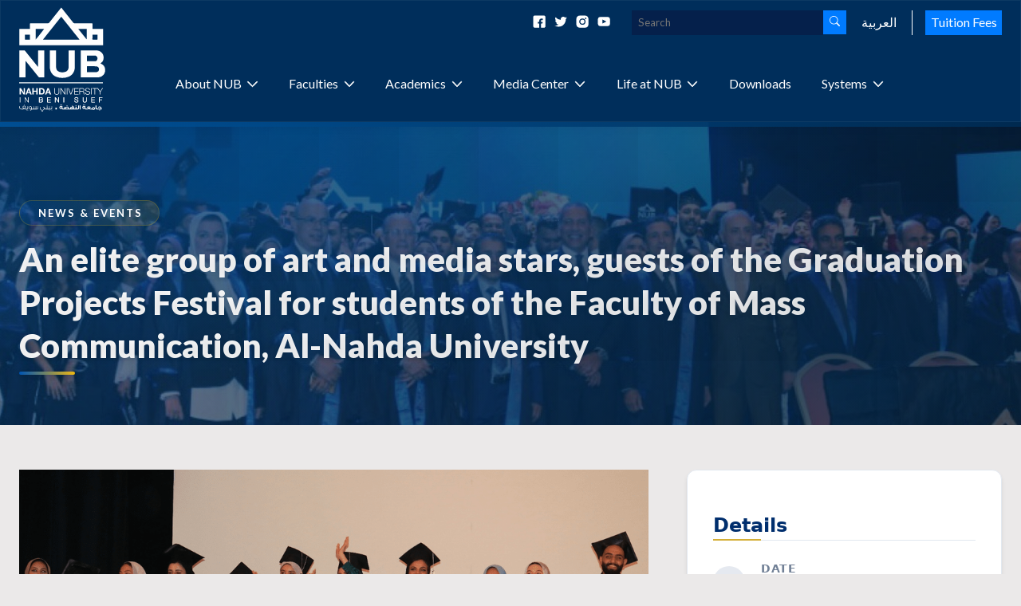

--- FILE ---
content_type: text/html; charset=UTF-8
request_url: https://www.nub.edu.eg/an-elite-group-of-art-and-media-stars-guests-of-the-graduation-projects-festival-for-students-of-the-faculty-of-mass-communication-al-nahda-university/
body_size: 44928
content:
<!doctype html>
<html lang="en-US">
<head>
	<meta charset="UTF-8">
	<meta name="viewport" content="width=device-width, initial-scale=1, maximum-scale=1, user-scalable=0"/>
	<link rel="profile" href="https://gmpg.org/xfn/11">
	<title>An elite group of art and media stars, guests of the Graduation Projects Festival for students of the Faculty of Mass Communication, Al-Nahda University &#8211; NUB &#8211; Nahda University in Beni Suef</title>
<meta name='robots' content='max-image-preview:large' />
<link rel="alternate" hreflang="en" href="https://www.nub.edu.eg/an-elite-group-of-art-and-media-stars-guests-of-the-graduation-projects-festival-for-students-of-the-faculty-of-mass-communication-al-nahda-university/" />
<link rel="alternate" hreflang="ar" href="https://www.nub.edu.eg/ar/%d9%86%d8%ae%d8%a8%d8%a9-%d9%85%d9%86-%d9%86%d8%ac%d9%88%d9%85-%d8%a7%d9%84%d9%81%d9%86-%d9%88%d8%a7%d9%84%d8%a5%d8%b9%d9%84%d8%a7%d9%85-%d8%b6%d9%8a%d9%88%d9%81-%d9%85%d9%87%d8%b1%d8%ac%d8%a7%d9%86/" />
<link rel="alternate" hreflang="x-default" href="https://www.nub.edu.eg/an-elite-group-of-art-and-media-stars-guests-of-the-graduation-projects-festival-for-students-of-the-faculty-of-mass-communication-al-nahda-university/" />
<link rel='dns-prefetch' href='//cdn.jsdelivr.net' />
<link rel='dns-prefetch' href='//www.google.com' />
<link rel="alternate" type="application/rss+xml" title="NUB - Nahda University in Beni Suef &raquo; Feed" href="https://www.nub.edu.eg/feed/" />
<link rel="alternate" type="application/rss+xml" title="NUB - Nahda University in Beni Suef &raquo; Comments Feed" href="https://www.nub.edu.eg/comments/feed/" />
<link rel="alternate" title="oEmbed (JSON)" type="application/json+oembed" href="https://www.nub.edu.eg/wp-json/oembed/1.0/embed?url=https%3A%2F%2Fwww.nub.edu.eg%2Fan-elite-group-of-art-and-media-stars-guests-of-the-graduation-projects-festival-for-students-of-the-faculty-of-mass-communication-al-nahda-university%2F" />
<link rel="alternate" title="oEmbed (XML)" type="text/xml+oembed" href="https://www.nub.edu.eg/wp-json/oembed/1.0/embed?url=https%3A%2F%2Fwww.nub.edu.eg%2Fan-elite-group-of-art-and-media-stars-guests-of-the-graduation-projects-festival-for-students-of-the-faculty-of-mass-communication-al-nahda-university%2F&#038;format=xml" />
<style id='wp-img-auto-sizes-contain-inline-css'>
img:is([sizes=auto i],[sizes^="auto," i]){contain-intrinsic-size:3000px 1500px}
/*# sourceURL=wp-img-auto-sizes-contain-inline-css */
</style>
<style id='wp-emoji-styles-inline-css'>

	img.wp-smiley, img.emoji {
		display: inline !important;
		border: none !important;
		box-shadow: none !important;
		height: 1em !important;
		width: 1em !important;
		margin: 0 0.07em !important;
		vertical-align: -0.1em !important;
		background: none !important;
		padding: 0 !important;
	}
/*# sourceURL=wp-emoji-styles-inline-css */
</style>
<link rel='stylesheet' id='wp-block-library-css' href='https://www.nub.edu.eg/wp-includes/css/dist/block-library/style.css?ver=6.9' media='all' />
<style id='wp-block-image-inline-css'>
.wp-block-image>a,.wp-block-image>figure>a{
  display:inline-block;
}
.wp-block-image img{
  box-sizing:border-box;
  height:auto;
  max-width:100%;
  vertical-align:bottom;
}
@media not (prefers-reduced-motion){
  .wp-block-image img.hide{
    visibility:hidden;
  }
  .wp-block-image img.show{
    animation:show-content-image .4s;
  }
}
.wp-block-image[style*=border-radius] img,.wp-block-image[style*=border-radius]>a{
  border-radius:inherit;
}
.wp-block-image.has-custom-border img{
  box-sizing:border-box;
}
.wp-block-image.aligncenter{
  text-align:center;
}
.wp-block-image.alignfull>a,.wp-block-image.alignwide>a{
  width:100%;
}
.wp-block-image.alignfull img,.wp-block-image.alignwide img{
  height:auto;
  width:100%;
}
.wp-block-image .aligncenter,.wp-block-image .alignleft,.wp-block-image .alignright,.wp-block-image.aligncenter,.wp-block-image.alignleft,.wp-block-image.alignright{
  display:table;
}
.wp-block-image .aligncenter>figcaption,.wp-block-image .alignleft>figcaption,.wp-block-image .alignright>figcaption,.wp-block-image.aligncenter>figcaption,.wp-block-image.alignleft>figcaption,.wp-block-image.alignright>figcaption{
  caption-side:bottom;
  display:table-caption;
}
.wp-block-image .alignleft{
  float:left;
  margin:.5em 1em .5em 0;
}
.wp-block-image .alignright{
  float:right;
  margin:.5em 0 .5em 1em;
}
.wp-block-image .aligncenter{
  margin-left:auto;
  margin-right:auto;
}
.wp-block-image :where(figcaption){
  margin-bottom:1em;
  margin-top:.5em;
}
.wp-block-image.is-style-circle-mask img{
  border-radius:9999px;
}
@supports ((-webkit-mask-image:none) or (mask-image:none)) or (-webkit-mask-image:none){
  .wp-block-image.is-style-circle-mask img{
    border-radius:0;
    -webkit-mask-image:url('data:image/svg+xml;utf8,<svg viewBox="0 0 100 100" xmlns="http://www.w3.org/2000/svg"><circle cx="50" cy="50" r="50"/></svg>');
            mask-image:url('data:image/svg+xml;utf8,<svg viewBox="0 0 100 100" xmlns="http://www.w3.org/2000/svg"><circle cx="50" cy="50" r="50"/></svg>');
    mask-mode:alpha;
    -webkit-mask-position:center;
            mask-position:center;
    -webkit-mask-repeat:no-repeat;
            mask-repeat:no-repeat;
    -webkit-mask-size:contain;
            mask-size:contain;
  }
}

:root :where(.wp-block-image.is-style-rounded img,.wp-block-image .is-style-rounded img){
  border-radius:9999px;
}

.wp-block-image figure{
  margin:0;
}

.wp-lightbox-container{
  display:flex;
  flex-direction:column;
  position:relative;
}
.wp-lightbox-container img{
  cursor:zoom-in;
}
.wp-lightbox-container img:hover+button{
  opacity:1;
}
.wp-lightbox-container button{
  align-items:center;
  backdrop-filter:blur(16px) saturate(180%);
  background-color:#5a5a5a40;
  border:none;
  border-radius:4px;
  cursor:zoom-in;
  display:flex;
  height:20px;
  justify-content:center;
  opacity:0;
  padding:0;
  position:absolute;
  right:16px;
  text-align:center;
  top:16px;
  width:20px;
  z-index:100;
}
@media not (prefers-reduced-motion){
  .wp-lightbox-container button{
    transition:opacity .2s ease;
  }
}
.wp-lightbox-container button:focus-visible{
  outline:3px auto #5a5a5a40;
  outline:3px auto -webkit-focus-ring-color;
  outline-offset:3px;
}
.wp-lightbox-container button:hover{
  cursor:pointer;
  opacity:1;
}
.wp-lightbox-container button:focus{
  opacity:1;
}
.wp-lightbox-container button:focus,.wp-lightbox-container button:hover,.wp-lightbox-container button:not(:hover):not(:active):not(.has-background){
  background-color:#5a5a5a40;
  border:none;
}

.wp-lightbox-overlay{
  box-sizing:border-box;
  cursor:zoom-out;
  height:100vh;
  left:0;
  overflow:hidden;
  position:fixed;
  top:0;
  visibility:hidden;
  width:100%;
  z-index:100000;
}
.wp-lightbox-overlay .close-button{
  align-items:center;
  cursor:pointer;
  display:flex;
  justify-content:center;
  min-height:40px;
  min-width:40px;
  padding:0;
  position:absolute;
  right:calc(env(safe-area-inset-right) + 16px);
  top:calc(env(safe-area-inset-top) + 16px);
  z-index:5000000;
}
.wp-lightbox-overlay .close-button:focus,.wp-lightbox-overlay .close-button:hover,.wp-lightbox-overlay .close-button:not(:hover):not(:active):not(.has-background){
  background:none;
  border:none;
}
.wp-lightbox-overlay .lightbox-image-container{
  height:var(--wp--lightbox-container-height);
  left:50%;
  overflow:hidden;
  position:absolute;
  top:50%;
  transform:translate(-50%, -50%);
  transform-origin:top left;
  width:var(--wp--lightbox-container-width);
  z-index:9999999999;
}
.wp-lightbox-overlay .wp-block-image{
  align-items:center;
  box-sizing:border-box;
  display:flex;
  height:100%;
  justify-content:center;
  margin:0;
  position:relative;
  transform-origin:0 0;
  width:100%;
  z-index:3000000;
}
.wp-lightbox-overlay .wp-block-image img{
  height:var(--wp--lightbox-image-height);
  min-height:var(--wp--lightbox-image-height);
  min-width:var(--wp--lightbox-image-width);
  width:var(--wp--lightbox-image-width);
}
.wp-lightbox-overlay .wp-block-image figcaption{
  display:none;
}
.wp-lightbox-overlay button{
  background:none;
  border:none;
}
.wp-lightbox-overlay .scrim{
  background-color:#fff;
  height:100%;
  opacity:.9;
  position:absolute;
  width:100%;
  z-index:2000000;
}
.wp-lightbox-overlay.active{
  visibility:visible;
}
@media not (prefers-reduced-motion){
  .wp-lightbox-overlay.active{
    animation:turn-on-visibility .25s both;
  }
  .wp-lightbox-overlay.active img{
    animation:turn-on-visibility .35s both;
  }
  .wp-lightbox-overlay.show-closing-animation:not(.active){
    animation:turn-off-visibility .35s both;
  }
  .wp-lightbox-overlay.show-closing-animation:not(.active) img{
    animation:turn-off-visibility .25s both;
  }
  .wp-lightbox-overlay.zoom.active{
    animation:none;
    opacity:1;
    visibility:visible;
  }
  .wp-lightbox-overlay.zoom.active .lightbox-image-container{
    animation:lightbox-zoom-in .4s;
  }
  .wp-lightbox-overlay.zoom.active .lightbox-image-container img{
    animation:none;
  }
  .wp-lightbox-overlay.zoom.active .scrim{
    animation:turn-on-visibility .4s forwards;
  }
  .wp-lightbox-overlay.zoom.show-closing-animation:not(.active){
    animation:none;
  }
  .wp-lightbox-overlay.zoom.show-closing-animation:not(.active) .lightbox-image-container{
    animation:lightbox-zoom-out .4s;
  }
  .wp-lightbox-overlay.zoom.show-closing-animation:not(.active) .lightbox-image-container img{
    animation:none;
  }
  .wp-lightbox-overlay.zoom.show-closing-animation:not(.active) .scrim{
    animation:turn-off-visibility .4s forwards;
  }
}

@keyframes show-content-image{
  0%{
    visibility:hidden;
  }
  99%{
    visibility:hidden;
  }
  to{
    visibility:visible;
  }
}
@keyframes turn-on-visibility{
  0%{
    opacity:0;
  }
  to{
    opacity:1;
  }
}
@keyframes turn-off-visibility{
  0%{
    opacity:1;
    visibility:visible;
  }
  99%{
    opacity:0;
    visibility:visible;
  }
  to{
    opacity:0;
    visibility:hidden;
  }
}
@keyframes lightbox-zoom-in{
  0%{
    transform:translate(calc((-100vw + var(--wp--lightbox-scrollbar-width))/2 + var(--wp--lightbox-initial-left-position)), calc(-50vh + var(--wp--lightbox-initial-top-position))) scale(var(--wp--lightbox-scale));
  }
  to{
    transform:translate(-50%, -50%) scale(1);
  }
}
@keyframes lightbox-zoom-out{
  0%{
    transform:translate(-50%, -50%) scale(1);
    visibility:visible;
  }
  99%{
    visibility:visible;
  }
  to{
    transform:translate(calc((-100vw + var(--wp--lightbox-scrollbar-width))/2 + var(--wp--lightbox-initial-left-position)), calc(-50vh + var(--wp--lightbox-initial-top-position))) scale(var(--wp--lightbox-scale));
    visibility:hidden;
  }
}
/*# sourceURL=https://www.nub.edu.eg/wp-includes/blocks/image/style.css */
</style>
<style id='wp-block-paragraph-inline-css'>
.is-small-text{
  font-size:.875em;
}

.is-regular-text{
  font-size:1em;
}

.is-large-text{
  font-size:2.25em;
}

.is-larger-text{
  font-size:3em;
}

.has-drop-cap:not(:focus):first-letter{
  float:left;
  font-size:8.4em;
  font-style:normal;
  font-weight:100;
  line-height:.68;
  margin:.05em .1em 0 0;
  text-transform:uppercase;
}

body.rtl .has-drop-cap:not(:focus):first-letter{
  float:none;
  margin-left:.1em;
}

p.has-drop-cap.has-background{
  overflow:hidden;
}

:root :where(p.has-background){
  padding:1.25em 2.375em;
}

:where(p.has-text-color:not(.has-link-color)) a{
  color:inherit;
}

p.has-text-align-left[style*="writing-mode:vertical-lr"],p.has-text-align-right[style*="writing-mode:vertical-rl"]{
  rotate:180deg;
}
/*# sourceURL=https://www.nub.edu.eg/wp-includes/blocks/paragraph/style.css */
</style>
<style id='global-styles-inline-css'>
:root{--wp--preset--aspect-ratio--square: 1;--wp--preset--aspect-ratio--4-3: 4/3;--wp--preset--aspect-ratio--3-4: 3/4;--wp--preset--aspect-ratio--3-2: 3/2;--wp--preset--aspect-ratio--2-3: 2/3;--wp--preset--aspect-ratio--16-9: 16/9;--wp--preset--aspect-ratio--9-16: 9/16;--wp--preset--color--black: #000000;--wp--preset--color--cyan-bluish-gray: #abb8c3;--wp--preset--color--white: #ffffff;--wp--preset--color--pale-pink: #f78da7;--wp--preset--color--vivid-red: #cf2e2e;--wp--preset--color--luminous-vivid-orange: #ff6900;--wp--preset--color--luminous-vivid-amber: #fcb900;--wp--preset--color--light-green-cyan: #7bdcb5;--wp--preset--color--vivid-green-cyan: #00d084;--wp--preset--color--pale-cyan-blue: #8ed1fc;--wp--preset--color--vivid-cyan-blue: #0693e3;--wp--preset--color--vivid-purple: #9b51e0;--wp--preset--gradient--vivid-cyan-blue-to-vivid-purple: linear-gradient(135deg,rgb(6,147,227) 0%,rgb(155,81,224) 100%);--wp--preset--gradient--light-green-cyan-to-vivid-green-cyan: linear-gradient(135deg,rgb(122,220,180) 0%,rgb(0,208,130) 100%);--wp--preset--gradient--luminous-vivid-amber-to-luminous-vivid-orange: linear-gradient(135deg,rgb(252,185,0) 0%,rgb(255,105,0) 100%);--wp--preset--gradient--luminous-vivid-orange-to-vivid-red: linear-gradient(135deg,rgb(255,105,0) 0%,rgb(207,46,46) 100%);--wp--preset--gradient--very-light-gray-to-cyan-bluish-gray: linear-gradient(135deg,rgb(238,238,238) 0%,rgb(169,184,195) 100%);--wp--preset--gradient--cool-to-warm-spectrum: linear-gradient(135deg,rgb(74,234,220) 0%,rgb(151,120,209) 20%,rgb(207,42,186) 40%,rgb(238,44,130) 60%,rgb(251,105,98) 80%,rgb(254,248,76) 100%);--wp--preset--gradient--blush-light-purple: linear-gradient(135deg,rgb(255,206,236) 0%,rgb(152,150,240) 100%);--wp--preset--gradient--blush-bordeaux: linear-gradient(135deg,rgb(254,205,165) 0%,rgb(254,45,45) 50%,rgb(107,0,62) 100%);--wp--preset--gradient--luminous-dusk: linear-gradient(135deg,rgb(255,203,112) 0%,rgb(199,81,192) 50%,rgb(65,88,208) 100%);--wp--preset--gradient--pale-ocean: linear-gradient(135deg,rgb(255,245,203) 0%,rgb(182,227,212) 50%,rgb(51,167,181) 100%);--wp--preset--gradient--electric-grass: linear-gradient(135deg,rgb(202,248,128) 0%,rgb(113,206,126) 100%);--wp--preset--gradient--midnight: linear-gradient(135deg,rgb(2,3,129) 0%,rgb(40,116,252) 100%);--wp--preset--font-size--small: 13px;--wp--preset--font-size--medium: 20px;--wp--preset--font-size--large: 36px;--wp--preset--font-size--x-large: 42px;--wp--preset--spacing--20: 0.44rem;--wp--preset--spacing--30: 0.67rem;--wp--preset--spacing--40: 1rem;--wp--preset--spacing--50: 1.5rem;--wp--preset--spacing--60: 2.25rem;--wp--preset--spacing--70: 3.38rem;--wp--preset--spacing--80: 5.06rem;--wp--preset--shadow--natural: 6px 6px 9px rgba(0, 0, 0, 0.2);--wp--preset--shadow--deep: 12px 12px 50px rgba(0, 0, 0, 0.4);--wp--preset--shadow--sharp: 6px 6px 0px rgba(0, 0, 0, 0.2);--wp--preset--shadow--outlined: 6px 6px 0px -3px rgb(255, 255, 255), 6px 6px rgb(0, 0, 0);--wp--preset--shadow--crisp: 6px 6px 0px rgb(0, 0, 0);}:where(.is-layout-flex){gap: 0.5em;}:where(.is-layout-grid){gap: 0.5em;}body .is-layout-flex{display: flex;}.is-layout-flex{flex-wrap: wrap;align-items: center;}.is-layout-flex > :is(*, div){margin: 0;}body .is-layout-grid{display: grid;}.is-layout-grid > :is(*, div){margin: 0;}:where(.wp-block-columns.is-layout-flex){gap: 2em;}:where(.wp-block-columns.is-layout-grid){gap: 2em;}:where(.wp-block-post-template.is-layout-flex){gap: 1.25em;}:where(.wp-block-post-template.is-layout-grid){gap: 1.25em;}.has-black-color{color: var(--wp--preset--color--black) !important;}.has-cyan-bluish-gray-color{color: var(--wp--preset--color--cyan-bluish-gray) !important;}.has-white-color{color: var(--wp--preset--color--white) !important;}.has-pale-pink-color{color: var(--wp--preset--color--pale-pink) !important;}.has-vivid-red-color{color: var(--wp--preset--color--vivid-red) !important;}.has-luminous-vivid-orange-color{color: var(--wp--preset--color--luminous-vivid-orange) !important;}.has-luminous-vivid-amber-color{color: var(--wp--preset--color--luminous-vivid-amber) !important;}.has-light-green-cyan-color{color: var(--wp--preset--color--light-green-cyan) !important;}.has-vivid-green-cyan-color{color: var(--wp--preset--color--vivid-green-cyan) !important;}.has-pale-cyan-blue-color{color: var(--wp--preset--color--pale-cyan-blue) !important;}.has-vivid-cyan-blue-color{color: var(--wp--preset--color--vivid-cyan-blue) !important;}.has-vivid-purple-color{color: var(--wp--preset--color--vivid-purple) !important;}.has-black-background-color{background-color: var(--wp--preset--color--black) !important;}.has-cyan-bluish-gray-background-color{background-color: var(--wp--preset--color--cyan-bluish-gray) !important;}.has-white-background-color{background-color: var(--wp--preset--color--white) !important;}.has-pale-pink-background-color{background-color: var(--wp--preset--color--pale-pink) !important;}.has-vivid-red-background-color{background-color: var(--wp--preset--color--vivid-red) !important;}.has-luminous-vivid-orange-background-color{background-color: var(--wp--preset--color--luminous-vivid-orange) !important;}.has-luminous-vivid-amber-background-color{background-color: var(--wp--preset--color--luminous-vivid-amber) !important;}.has-light-green-cyan-background-color{background-color: var(--wp--preset--color--light-green-cyan) !important;}.has-vivid-green-cyan-background-color{background-color: var(--wp--preset--color--vivid-green-cyan) !important;}.has-pale-cyan-blue-background-color{background-color: var(--wp--preset--color--pale-cyan-blue) !important;}.has-vivid-cyan-blue-background-color{background-color: var(--wp--preset--color--vivid-cyan-blue) !important;}.has-vivid-purple-background-color{background-color: var(--wp--preset--color--vivid-purple) !important;}.has-black-border-color{border-color: var(--wp--preset--color--black) !important;}.has-cyan-bluish-gray-border-color{border-color: var(--wp--preset--color--cyan-bluish-gray) !important;}.has-white-border-color{border-color: var(--wp--preset--color--white) !important;}.has-pale-pink-border-color{border-color: var(--wp--preset--color--pale-pink) !important;}.has-vivid-red-border-color{border-color: var(--wp--preset--color--vivid-red) !important;}.has-luminous-vivid-orange-border-color{border-color: var(--wp--preset--color--luminous-vivid-orange) !important;}.has-luminous-vivid-amber-border-color{border-color: var(--wp--preset--color--luminous-vivid-amber) !important;}.has-light-green-cyan-border-color{border-color: var(--wp--preset--color--light-green-cyan) !important;}.has-vivid-green-cyan-border-color{border-color: var(--wp--preset--color--vivid-green-cyan) !important;}.has-pale-cyan-blue-border-color{border-color: var(--wp--preset--color--pale-cyan-blue) !important;}.has-vivid-cyan-blue-border-color{border-color: var(--wp--preset--color--vivid-cyan-blue) !important;}.has-vivid-purple-border-color{border-color: var(--wp--preset--color--vivid-purple) !important;}.has-vivid-cyan-blue-to-vivid-purple-gradient-background{background: var(--wp--preset--gradient--vivid-cyan-blue-to-vivid-purple) !important;}.has-light-green-cyan-to-vivid-green-cyan-gradient-background{background: var(--wp--preset--gradient--light-green-cyan-to-vivid-green-cyan) !important;}.has-luminous-vivid-amber-to-luminous-vivid-orange-gradient-background{background: var(--wp--preset--gradient--luminous-vivid-amber-to-luminous-vivid-orange) !important;}.has-luminous-vivid-orange-to-vivid-red-gradient-background{background: var(--wp--preset--gradient--luminous-vivid-orange-to-vivid-red) !important;}.has-very-light-gray-to-cyan-bluish-gray-gradient-background{background: var(--wp--preset--gradient--very-light-gray-to-cyan-bluish-gray) !important;}.has-cool-to-warm-spectrum-gradient-background{background: var(--wp--preset--gradient--cool-to-warm-spectrum) !important;}.has-blush-light-purple-gradient-background{background: var(--wp--preset--gradient--blush-light-purple) !important;}.has-blush-bordeaux-gradient-background{background: var(--wp--preset--gradient--blush-bordeaux) !important;}.has-luminous-dusk-gradient-background{background: var(--wp--preset--gradient--luminous-dusk) !important;}.has-pale-ocean-gradient-background{background: var(--wp--preset--gradient--pale-ocean) !important;}.has-electric-grass-gradient-background{background: var(--wp--preset--gradient--electric-grass) !important;}.has-midnight-gradient-background{background: var(--wp--preset--gradient--midnight) !important;}.has-small-font-size{font-size: var(--wp--preset--font-size--small) !important;}.has-medium-font-size{font-size: var(--wp--preset--font-size--medium) !important;}.has-large-font-size{font-size: var(--wp--preset--font-size--large) !important;}.has-x-large-font-size{font-size: var(--wp--preset--font-size--x-large) !important;}
/*# sourceURL=global-styles-inline-css */
</style>
<style id='core-block-supports-inline-css'>
/**
 * Core styles: block-supports
 */

/*# sourceURL=core-block-supports-inline-css */
</style>

<style id='classic-theme-styles-inline-css'>
/**
 * These rules are needed for backwards compatibility.
 * They should match the button element rules in the base theme.json file.
 */
.wp-block-button__link {
	color: #ffffff;
	background-color: #32373c;
	border-radius: 9999px; /* 100% causes an oval, but any explicit but really high value retains the pill shape. */

	/* This needs a low specificity so it won't override the rules from the button element if defined in theme.json. */
	box-shadow: none;
	text-decoration: none;

	/* The extra 2px are added to size solids the same as the outline versions.*/
	padding: calc(0.667em + 2px) calc(1.333em + 2px);

	font-size: 1.125em;
}

.wp-block-file__button {
	background: #32373c;
	color: #ffffff;
	text-decoration: none;
}

/*# sourceURL=/wp-includes/css/classic-themes.css */
</style>
<link rel='stylesheet' id='spectra-pro-block-css-css' href='https://www.nub.edu.eg/wp-content/plugins/spectra-pro/dist/style-blocks.css?ver=1.2.7' media='all' />
<link rel='stylesheet' id='wpml-blocks-css' href='https://www.nub.edu.eg/wp-content/plugins/sitepress-multilingual-cms/dist/css/blocks/styles.css?ver=4.6.13' media='all' />
<link rel='stylesheet' id='dashicons-css' href='https://www.nub.edu.eg/wp-includes/css/dashicons.css?ver=6.9' media='all' />
<link rel='stylesheet' id='wpml-menu-item-0-css' href='https://www.nub.edu.eg/wp-content/plugins/sitepress-multilingual-cms/templates/language-switchers/menu-item/style.min.css?ver=1' media='all' />
<link rel='stylesheet' id='nub-style-css' href='https://www.nub.edu.eg/wp-content/themes/nub/style.css?ver=1.2.0' media='all' />
<link rel='stylesheet' id='duet-css-css' href='//cdn.jsdelivr.net/npm/@duetds/date-picker@1.0.4/dist/duet/themes/default.css?ver=6.9' media='all' />
<link rel='stylesheet' id='nub-bundle-css-css' href='https://www.nub.edu.eg/wp-content/themes/nub/public/frontend.css?ver=6.9' media='all' />
<link rel='stylesheet' id='my-custom-style-css' href='https://www.nub.edu.eg/wp-content/themes/nub/custom-style/custom-style.css?ver=1752866063' media='all' />
<script id="wpml-cookie-js-extra">
var wpml_cookies = {"wp-wpml_current_language":{"value":"en","expires":1,"path":"/"}};
var wpml_cookies = {"wp-wpml_current_language":{"value":"en","expires":1,"path":"/"}};
//# sourceURL=wpml-cookie-js-extra
</script>
<script src="https://www.nub.edu.eg/wp-content/plugins/sitepress-multilingual-cms/res/js/cookies/language-cookie.js?ver=4.6.13" id="wpml-cookie-js" defer data-wp-strategy="defer"></script>
<script type="module" src="//cdn.jsdelivr.net/npm/@duetds/date-picker@1.0.4/dist/duet/duet.esm.js?ver=1.2.0"></script><script src="//cdn.jsdelivr.net/npm/@duetds/date-picker@1.0.4/dist/duet/duet.js?ver=1.2.0" id="duet-js"></script>
<script src="https://www.nub.edu.eg/wp-includes/js/jquery/jquery.js?ver=3.7.1" id="jquery-core-js"></script>
<script src="https://www.nub.edu.eg/wp-includes/js/jquery/jquery-migrate.js?ver=3.4.1" id="jquery-migrate-js"></script>
<script id="nub_load_filter-js-extra">
var nub_load_params = {"ajaxurl":"https://www.nub.edu.eg/wp-admin/admin-ajax.php?lang=en","posts":"{\"page\":0,\"error\":\"\",\"m\":\"\",\"p\":10099,\"post_parent\":\"\",\"subpost\":\"\",\"subpost_id\":\"\",\"attachment\":\"\",\"attachment_id\":0,\"pagename\":\"\",\"page_id\":\"\",\"second\":\"\",\"minute\":\"\",\"hour\":\"\",\"day\":0,\"monthnum\":0,\"year\":0,\"w\":0,\"category_name\":\"\",\"tag\":\"\",\"cat\":\"\",\"tag_id\":\"\",\"author\":\"\",\"author_name\":\"\",\"feed\":\"\",\"tb\":\"\",\"paged\":0,\"meta_key\":\"\",\"meta_value\":\"\",\"preview\":\"\",\"s\":\"\",\"sentence\":\"\",\"title\":\"\",\"fields\":\"all\",\"menu_order\":\"\",\"embed\":\"\",\"category__in\":[],\"category__not_in\":[],\"category__and\":[],\"post__in\":[],\"post__not_in\":[],\"post_name__in\":[],\"tag__in\":[],\"tag__not_in\":[],\"tag__and\":[],\"tag_slug__in\":[],\"tag_slug__and\":[],\"post_parent__in\":[],\"post_parent__not_in\":[],\"author__in\":[],\"author__not_in\":[],\"search_columns\":[],\"name\":\"an-elite-group-of-art-and-media-stars-guests-of-the-graduation-projects-festival-for-students-of-the-faculty-of-mass-communication-al-nahda-university\",\"ignore_sticky_posts\":false,\"suppress_filters\":false,\"cache_results\":true,\"update_post_term_cache\":true,\"update_menu_item_cache\":false,\"lazy_load_term_meta\":true,\"update_post_meta_cache\":true,\"post_type\":\"\",\"posts_per_page\":4,\"nopaging\":false,\"comments_per_page\":\"50\",\"no_found_rows\":false,\"order\":\"DESC\"}","pid":"10099","pnews_max_page":null,"pnews_current_page":null,"pgal_max_page":null,"pgal_current_page":null,"current_page":"1","max_page":"0","wpml_lang":"en"};
//# sourceURL=nub_load_filter-js-extra
</script>
<script src="https://www.nub.edu.eg/wp-content/themes/nub/assets/js/load-filter.js?ver=6.9" id="nub_load_filter-js"></script>
<link rel="EditURI" type="application/rsd+xml" title="RSD" href="https://www.nub.edu.eg/xmlrpc.php?rsd" />
<link rel='shortlink' href='https://www.nub.edu.eg/?p=10099' />
<!-- site-navigation-element Schema optimized by Schema Pro --><script type="application/ld+json">{"@context":"https:\/\/schema.org","@graph":[{"@context":"https:\/\/schema.org","@type":"SiteNavigationElement","id":"site-navigation","name":"About NUB","url":"#"},{"@context":"https:\/\/schema.org","@type":"SiteNavigationElement","id":"site-navigation","name":"About","url":"https:\/\/www.nub.edu.eg\/about\/"},{"@context":"https:\/\/schema.org","@type":"SiteNavigationElement","id":"site-navigation","name":"Mission &#038; Values","url":"https:\/\/www.nub.edu.eg\/about\/mission-values\/"},{"@context":"https:\/\/schema.org","@type":"SiteNavigationElement","id":"site-navigation","name":"Campus Location","url":"https:\/\/www.nub.edu.eg\/about\/campus-location\/"},{"@context":"https:\/\/schema.org","@type":"SiteNavigationElement","id":"site-navigation","name":"Chairman Board of Trustees","url":"https:\/\/www.nub.edu.eg\/about\/chairman-board-of-trustees\/"},{"@context":"https:\/\/schema.org","@type":"SiteNavigationElement","id":"site-navigation","name":"The University President","url":"https:\/\/www.nub.edu.eg\/about\/office-of-the-president\/"},{"@context":"https:\/\/schema.org","@type":"SiteNavigationElement","id":"site-navigation","name":"Faculties","url":"#"},{"@context":"https:\/\/schema.org","@type":"SiteNavigationElement","id":"site-navigation","name":"Business Administration","url":"https:\/\/www.nub.edu.eg\/programs\/business-administration\/"},{"@context":"https:\/\/schema.org","@type":"SiteNavigationElement","id":"site-navigation","name":"Computer Science","url":"https:\/\/www.nub.edu.eg\/programs\/faculty-of-computer-science\/"},{"@context":"https:\/\/schema.org","@type":"SiteNavigationElement","id":"site-navigation","name":"Oral and Dental Medicine","url":"https:\/\/www.nub.edu.eg\/programs\/faculty-of-dental-medicine\/"},{"@context":"https:\/\/schema.org","@type":"SiteNavigationElement","id":"site-navigation","name":"Engineering","url":"https:\/\/www.nub.edu.eg\/programs\/faculty-of-engneering\/"},{"@context":"https:\/\/schema.org","@type":"SiteNavigationElement","id":"site-navigation","name":"Mass communication and applied languages","url":"https:\/\/www.nub.edu.eg\/programs\/mass-communication-and-applied-languages\/"},{"@context":"https:\/\/schema.org","@type":"SiteNavigationElement","id":"site-navigation","name":"Medicine","url":"https:\/\/www.nub.edu.eg\/programs\/faculty-of-medicine\/"},{"@context":"https:\/\/schema.org","@type":"SiteNavigationElement","id":"site-navigation","name":"Pharmacy","url":"https:\/\/www.nub.edu.eg\/programs\/faculty-of-pharmacy\/"},{"@context":"https:\/\/schema.org","@type":"SiteNavigationElement","id":"site-navigation","name":"Physical Therapy","url":"https:\/\/www.nub.edu.eg\/programs\/physical-therapy\/"},{"@context":"https:\/\/schema.org","@type":"SiteNavigationElement","id":"site-navigation","name":"Fine Arts","url":"https:\/\/www.nub.edu.eg\/programs\/fine-arts\/"},{"@context":"https:\/\/schema.org","@type":"SiteNavigationElement","id":"site-navigation","name":"Faculty of Nursing","url":"https:\/\/www.nub.edu.eg\/programs\/faculty-of-nursing\/"},{"@context":"https:\/\/schema.org","@type":"SiteNavigationElement","id":"site-navigation","name":"Academics","url":"#"},{"@context":"https:\/\/schema.org","@type":"SiteNavigationElement","id":"site-navigation","name":"Quality Assurance Center","url":"https:\/\/www.nub.edu.eg\/quality-assurance-center\/"},{"@context":"https:\/\/schema.org","@type":"SiteNavigationElement","id":"site-navigation","name":"Academic Calendar","url":"https:\/\/www.nub.edu.eg\/academic-calendar\/"},{"@context":"https:\/\/schema.org","@type":"SiteNavigationElement","id":"site-navigation","name":"Academics Advising","url":"https:\/\/www.nub.edu.eg\/academics-advising\/"},{"@context":"https:\/\/schema.org","@type":"SiteNavigationElement","id":"site-navigation","name":"NBBS","url":"https:\/\/www.nub.edu.eg\/nbbs\/"},{"@context":"https:\/\/schema.org","@type":"SiteNavigationElement","id":"site-navigation","name":"Media Center","url":"#"},{"@context":"https:\/\/schema.org","@type":"SiteNavigationElement","id":"site-navigation","name":"News","url":"https:\/\/www.nub.edu.eg\/news\/"},{"@context":"https:\/\/schema.org","@type":"SiteNavigationElement","id":"site-navigation","name":"Events","url":"https:\/\/www.nub.edu.eg\/event\/"},{"@context":"https:\/\/schema.org","@type":"SiteNavigationElement","id":"site-navigation","name":"Announcements","url":"https:\/\/www.nub.edu.eg\/announcement\/"},{"@context":"https:\/\/schema.org","@type":"SiteNavigationElement","id":"site-navigation","name":"Life at NUB","url":"#"},{"@context":"https:\/\/schema.org","@type":"SiteNavigationElement","id":"site-navigation","name":"Campus Tour","url":"https:\/\/www.nub.edu.eg\/life-at-nub\/campus-tour\/"},{"@context":"https:\/\/schema.org","@type":"SiteNavigationElement","id":"site-navigation","name":"Housing &#038; Dining","url":"https:\/\/www.nub.edu.eg\/life-at-nub\/housing-dining\/"},{"@context":"https:\/\/schema.org","@type":"SiteNavigationElement","id":"site-navigation","name":"Social Life","url":"https:\/\/www.nub.edu.eg\/life-at-nub\/social-life\/"},{"@context":"https:\/\/schema.org","@type":"SiteNavigationElement","id":"site-navigation","name":"Student Services &#038; Resources","url":"https:\/\/www.nub.edu.eg\/life-at-nub\/student-services-resources\/"},{"@context":"https:\/\/schema.org","@type":"SiteNavigationElement","id":"site-navigation","name":"Student Activities","url":"https:\/\/www.nub.edu.eg\/life-at-nub\/student-activities\/"},{"@context":"https:\/\/schema.org","@type":"SiteNavigationElement","id":"site-navigation","name":"Athletics","url":"https:\/\/www.nub.edu.eg\/life-at-nub\/athletics\/"},{"@context":"https:\/\/schema.org","@type":"SiteNavigationElement","id":"site-navigation","name":"Religious Facility","url":"https:\/\/www.nub.edu.eg\/life-at-nub\/religious-facility\/"},{"@context":"https:\/\/schema.org","@type":"SiteNavigationElement","id":"site-navigation","name":"Media","url":"https:\/\/www.nub.edu.eg\/nub-media\/"},{"@context":"https:\/\/schema.org","@type":"SiteNavigationElement","id":"site-navigation","name":"Downloads","url":"https:\/\/www.nub.edu.eg\/downloads\/"},{"@context":"https:\/\/schema.org","@type":"SiteNavigationElement","id":"site-navigation","name":"Systems","url":"#"},{"@context":"https:\/\/schema.org","@type":"SiteNavigationElement","id":"site-navigation","name":"Portal","url":"https:\/\/portal.nub.edu.eg"},{"@context":"https:\/\/schema.org","@type":"SiteNavigationElement","id":"site-navigation","name":"LMS","url":"https:\/\/lms.nub.edu.eg\/"},{"@context":"https:\/\/schema.org","@type":"SiteNavigationElement","id":"site-navigation","name":"EKP Library","url":"https:\/\/www.ekb.eg\/"},{"@context":"https:\/\/schema.org","@type":"SiteNavigationElement","id":"site-navigation","name":"EULC","url":"http:\/\/srv4.eulc.edu.eg\/eulc_v5\/Libraries\/start.aspx?DefaultLang=En&#038;Applang=E&#038;ScopeID=1.&#038;"},{"@context":"https:\/\/schema.org","@type":"SiteNavigationElement","id":"site-navigation","name":"Office 365","url":"https:\/\/portal.office365.com\/"},{"@context":"https:\/\/schema.org","@type":"SiteNavigationElement","id":"site-navigation","name":"Paperless","url":"https:\/\/paperless.nub.edu.eg"},{"@context":"https:\/\/schema.org","@type":"SiteNavigationElement","id":"site-navigation","name":"Attendance Report","url":"https:\/\/attendance.nub.edu.eg"},{"@context":"https:\/\/schema.org","@type":"SiteNavigationElement","id":"site-navigation","name":"ERP","url":"https:\/\/app.nub.edu.eg\/login\/"},{"@context":"https:\/\/schema.org","@type":"SiteNavigationElement","id":"site-navigation","name":"Ticket System","url":"https:\/\/ticket.nub.edu.eg\/"},{"@context":"https:\/\/schema.org","@type":"SiteNavigationElement","id":"site-navigation","name":"Dental Clinic","url":"https:\/\/dentalore.nub.edu.eg:4433\/nub\/Account\/Login"},{"@context":"https:\/\/schema.org","@type":"SiteNavigationElement","id":"site-navigation","name":"Workflow","url":"https:\/\/workflow.nub.edu.eg\/"},{"@context":"https:\/\/schema.org","@type":"SiteNavigationElement","id":"site-navigation","name":"Medicine and Nursing Student Portal","url":"https:\/\/student-portal.nub.edu.eg\/#\/login"},{"@context":"https:\/\/schema.org","@type":"SiteNavigationElement","id":"site-navigation","name":"Medicine and Nursing SIS","url":"https:\/\/sis.nub.edu.eg\/"},{"@context":"https:\/\/schema.org","@type":"SiteNavigationElement","id":"site-navigation","name":"QR","url":"https:\/\/qr.nub.edu.eg\/"}]}</script><!-- / site-navigation-element Schema optimized by Schema Pro --><!-- sitelink-search-box Schema optimized by Schema Pro --><script type="application/ld+json">{"@context":"https:\/\/schema.org","@type":"WebSite","name":"NUB - Nahda University in Beni Suef","url":"https:\/\/www.nub.edu.eg","potentialAction":[{"@type":"SearchAction","target":"https:\/\/www.nub.edu.eg\/?s={search_term_string}","query-input":"required name=search_term_string"}]}</script><!-- / sitelink-search-box Schema optimized by Schema Pro --><!-- breadcrumb Schema optimized by Schema Pro --><script type="application/ld+json">{"@context":"https:\/\/schema.org","@type":"BreadcrumbList","itemListElement":[{"@type":"ListItem","position":1,"item":{"@id":"https:\/\/www.nub.edu.eg\/","name":"Home"}},{"@type":"ListItem","position":2,"item":{"@id":"https:\/\/www.nub.edu.eg\/an-elite-group-of-art-and-media-stars-guests-of-the-graduation-projects-festival-for-students-of-the-faculty-of-mass-communication-al-nahda-university\/","name":"An elite group of art and media stars, guests of the Graduation Projects Festival for students of the Faculty of Mass Communication, Al-Nahda University"}}]}</script><!-- / breadcrumb Schema optimized by Schema Pro -->
<!-- Meta Pixel Code -->
<script type='text/javascript'>
!function(f,b,e,v,n,t,s){if(f.fbq)return;n=f.fbq=function(){n.callMethod?
n.callMethod.apply(n,arguments):n.queue.push(arguments)};if(!f._fbq)f._fbq=n;
n.push=n;n.loaded=!0;n.version='2.0';n.queue=[];t=b.createElement(e);t.async=!0;
t.src=v;s=b.getElementsByTagName(e)[0];s.parentNode.insertBefore(t,s)}(window,
document,'script','https://connect.facebook.net/en_US/fbevents.js');
</script>
<!-- End Meta Pixel Code -->
<script type='text/javascript'>var url = window.location.origin + '?ob=open-bridge';
            fbq('set', 'openbridge', '3397890213846384', url);
fbq('init', '3397890213846384', {}, {
    "agent": "wordpress-6.9-4.1.5"
})</script><script type='text/javascript'>
    fbq('track', 'PageView', []);
  </script><style>.recentcomments a{display:inline !important;padding:0 !important;margin:0 !important;}</style><link rel="canonical" href="https://www.nub.edu.eg/an-elite-group-of-art-and-media-stars-guests-of-the-graduation-projects-festival-for-students-of-the-faculty-of-mass-communication-al-nahda-university/" />			<style id="wpsp-style-frontend"></style>
			<style id="uagb-style-conditional-extension">@media (min-width: 1025px){body .uag-hide-desktop.uagb-google-map__wrap,body .uag-hide-desktop{display:none !important}}@media (min-width: 768px) and (max-width: 1024px){body .uag-hide-tab.uagb-google-map__wrap,body .uag-hide-tab{display:none !important}}@media (max-width: 767px){body .uag-hide-mob.uagb-google-map__wrap,body .uag-hide-mob{display:none !important}}</style><link rel="icon" href="https://www.nub.edu.eg/wp-content/uploads/2020/10/cropped-favicon-32x32.png" sizes="32x32" />
<link rel="icon" href="https://www.nub.edu.eg/wp-content/uploads/2020/10/cropped-favicon-192x192.png" sizes="192x192" />
<link rel="apple-touch-icon" href="https://www.nub.edu.eg/wp-content/uploads/2020/10/cropped-favicon-180x180.png" />
<meta name="msapplication-TileImage" content="https://www.nub.edu.eg/wp-content/uploads/2020/10/cropped-favicon-270x270.png" />
	
	
	<!-- Google Tag Manager -->

<script>(function(w,d,s,l,i){w[l]=w[l]||[];w[l].push({'gtm.start':

new Date().getTime(),event:'gtm.js'});var f=d.getElementsByTagName(s)[0],

j=d.createElement(s),dl=l!='dataLayer'?'&l='+l:'';j.async=true;j.src=

'https://www.googletagmanager.com/gtm.js?id='+i+dl;f.parentNode.insertBefore(j,f);

})(window,document,'script','dataLayer','GTM-MWBBB78T');</script>

<!-- End Google Tag Manager -->


<!-- Meta Pixel Code -->

<script>

!function(f,b,e,v,n,t,s)

{if(f.fbq)return;n=f.fbq=function(){n.callMethod?

n.callMethod.apply(n,arguments):n.queue.push(arguments)};

if(!f._fbq)f._fbq=n;n.push=n;n.loaded=!0;n.version='2.0';

n.queue=[];t=b.createElement(e);t.async=!0;

t.src=v;s=b.getElementsByTagName(e)[0];

s.parentNode.insertBefore(t,s)}(window, document,'script',

'https://connect.facebook.net/en_US/fbevents.js');

fbq('init', '3397890213846384');

fbq('track', 'PageView');

</script>

<noscript><img height="1" width="1" style="display:none"

src="https://www.facebook.com/tr?id=3397890213846384&ev=PageView&noscript=1"

/></noscript>

<!-- End Meta Pixel Code -->


</head>
<body class="wp-singular post-template-default single single-post postid-10099 single-format-standard wp-theme-nub wp-schema-pro-2.10.4">
    
    <!-- Google Tag Manager (noscript) -->

<noscript><iframe src="https://www.googletagmanager.com/ns.html?id=GTM-MWBBB78T"

height="0" width="0" style="display:none;visibility:hidden"></iframe></noscript>

<!-- End Google Tag Manager (noscript) -->
    
    
	<div class="hidden" hidden>
		<svg width="0" height="0" class="hidden">
    <symbol xmlns="http://www.w3.org/2000/svg" xmlns:xlink="http://www.w3.org/1999/xlink" viewBox="0 0 127 154"
        id="logo-footer">
        <defs>
            <path id="a" d="M0 153.471h126.827V0H0z"></path>
        </defs>
        <g fill="none" fill-rule="evenodd">
            <path fill="#FEFEFE"
                d="M37.12 67.485c0-1.181.009-2.365-.004-3.543-.009-.783-.023-.8-.84-.805-2.325-.005-4.651-.008-6.98 0-1.415.008-1.27-.175-1.271 1.286-.004 7.346 0 14.693-.009 22.042 0 .32.105.669-.12.995-.417-.208-.61-.594-.863-.908C20.983 79.049 14.934 71.55 8.91 64.03c-.527-.658-1.068-.96-1.928-.932-1.827.065-3.66.018-5.489.022-1.51.002-1.305-.095-1.305 1.262-.005 12.41-.003 24.82-.003 37.23 0 .194.018.387-.002.574-.067.563.198.717.73.705 1.448-.028 2.897-.01 4.347-.01 1.145 0 2.288-.008 3.432.006.417.004.655-.12.626-.579-.016-.268-.001-.534-.001-.799V78.668l.185-.102c.146.16.295.312.432.476 1.318 1.63 2.633 3.26 3.949 4.889 4.854 6.02 9.718 12.028 14.55 18.068.527.656 1.062.966 1.922.937 1.827-.062 3.66-.011 5.49-.022 1.418-.008 1.272.2 1.272-1.281.004-11.383.003-22.767.003-34.148M2.661 118.81l3.943 6.327h.026v-6.327h1.944v9.431H6.498l-3.929-6.313h-.026v6.313H.598v-9.431zm12.568 5.785l-1.19-3.46h-.027l-1.23 3.46h2.447zm-.118-5.785l3.532 9.43h-2.157l-.714-2.1H12.24l-.74 2.1H9.408l3.57-9.43h2.132zm6.429 0v3.62h3.823v-3.62h2.078v9.431h-2.078v-4.068H21.54v4.068h-2.076v-9.431zm11.655 7.687c.301 0 .592-.048.873-.146.284-.096.536-.256.756-.482.219-.225.396-.517.528-.877.133-.362.2-.802.2-1.322 0-.475-.047-.904-.14-1.286a2.58 2.58 0 0 0-.456-.985 2.05 2.05 0 0 0-.84-.628c-.35-.144-.78-.217-1.29-.217h-1.483v5.943h1.852zm.147-7.687c.608 0 1.174.096 1.7.29.524.195.979.485 1.363.873.383.386.683.872.899 1.453.216.58.324 1.262.324 2.047a6.54 6.54 0 0 1-.264 1.902 4.224 4.224 0 0 1-.8 1.506 3.77 3.77 0 0 1-1.337.997c-.534.242-1.162.362-1.885.362h-4.076v-9.43h4.076zm10.556 5.785l-1.19-3.46h-.027l-1.23 3.46h2.447zm-.12-5.785l3.533 9.43h-2.156l-.714-2.1H40.91l-.742 2.1h-2.09l3.572-9.43h2.13zm8.878 0v5.838c0 .547.062 1.01.186 1.392.124.385.304.697.542.94.239.241.53.417.872.528.346.11.733.164 1.165.164.442 0 .834-.055 1.178-.164a2.11 2.11 0 0 0 .873-.529 2.32 2.32 0 0 0 .543-.939c.123-.381.185-.845.185-1.392v-5.838h.9v6.035c0 .485-.069.946-.206 1.381a2.992 2.992 0 0 1-.648 1.142 3.061 3.061 0 0 1-1.137.773c-.464.189-1.025.284-1.688.284-.652 0-1.21-.095-1.673-.284a3.057 3.057 0 0 1-1.138-.773 3.005 3.005 0 0 1-.648-1.142 4.572 4.572 0 0 1-.206-1.38v-6.036h.9zm9.248 0l5.504 7.978h.027v-7.978h.898v9.431h-1.005l-5.503-7.978h-.026v7.978h-.9v-9.431z">
            </path>
            <mask id="b" fill="#fff">
                <use xlink:href="#a"></use>
            </mask>
            <path fill="#FEFEFE"
                d="M70.292 128.241h.899v-9.431h-.899zm2.79-9.431l3.07 8.44h.026l3.044-8.44h.952l-3.506 9.431h-1.044l-3.494-9.431zm14.448 0v.766h-5.623v3.407h5.266v.768h-5.266v3.724h5.689v.766h-6.588v-9.431zm5.583 4.478c.272 0 .533-.04.78-.126.247-.085.463-.204.648-.363.185-.158.333-.35.444-.574a1.74 1.74 0 0 0 .164-.772c0-.583-.167-1.04-.503-1.375-.334-.334-.845-.501-1.533-.501h-3.361v3.71h3.36zm.066-4.477c.387 0 .755.049 1.103.145.35.097.654.243.913.442.26.199.468.454.622.766.154.313.232.681.232 1.103 0 .6-.154 1.118-.462 1.558-.31.441-.768.723-1.375.846v.026c.308.044.563.125.766.244.203.12.368.273.496.457.129.183.22.397.277.64.058.243.095.503.112.785.01.159.019.353.028.582.008.228.026.46.053.693.026.233.068.453.125.66.058.207.134.368.232.482h-.994a1.23 1.23 0 0 1-.125-.323 2.81 2.81 0 0 1-.065-.397c-.013-.136-.024-.27-.034-.402l-.026-.344a13.768 13.768 0 0 0-.087-.997 2.685 2.685 0 0 0-.25-.885 1.579 1.579 0 0 0-.556-.627c-.242-.16-.576-.229-1-.211h-3.412v4.186h-.9v-9.43h4.327zm5.145 7.541c.159.327.38.584.656.779.276.194.606.331.986.416.379.084.785.125 1.215.125.248 0 .517-.034.808-.105.291-.07.563-.183.814-.337.252-.154.462-.353.629-.595.167-.241.25-.535.25-.878 0-.265-.058-.492-.177-.687a1.638 1.638 0 0 0-.465-.488 2.773 2.773 0 0 0-.627-.324 6.09 6.09 0 0 0-.674-.204l-2.104-.515a6.349 6.349 0 0 1-.8-.264 2.272 2.272 0 0 1-.682-.424 2.01 2.01 0 0 1-.47-.646c-.119-.257-.178-.568-.178-.938 0-.229.043-.498.131-.806.09-.308.253-.6.497-.871.242-.274.576-.504 1-.695.421-.188.964-.283 1.625-.283.47 0 .913.062 1.338.186.423.123.793.308 1.111.554.316.248.57.551.76.917.19.366.284.79.284 1.275h-.9a2.166 2.166 0 0 0-.244-.944 2.072 2.072 0 0 0-.568-.673 2.446 2.446 0 0 0-.808-.41 3.252 3.252 0 0 0-.959-.14c-.31 0-.606.034-.892.102a2.222 2.222 0 0 0-.755.315c-.216.145-.39.337-.523.576-.13.238-.197.531-.197.884 0 .22.036.412.112.573.075.164.179.303.311.416.131.116.284.208.455.278.173.07.356.129.55.173l2.302.568c.335.087.65.195.947.322.294.128.555.287.78.475.224.19.4.42.53.696.127.272.19.603.19.99 0 .104-.01.245-.033.422a2.092 2.092 0 0 1-.158.562 2.87 2.87 0 0 1-.357.6 2.3 2.3 0 0 1-.637.55 3.649 3.649 0 0 1-.997.394c-.396.1-.873.15-1.429.15s-1.071-.061-1.548-.19a3.28 3.28 0 0 1-1.217-.588 2.57 2.57 0 0 1-.774-1.017c-.18-.413-.258-.91-.23-1.492h.898c-.009.484.067.889.224 1.216m7.754 1.889h.9v-9.431h-.9zm9.339-9.431v.766h-3.294v8.665h-.899v-8.665h-3.282v-.766z"
                mask="url(#b)"></path>
            <path fill="#FEFEFE"
                d="M115.232 118.81h1.058l3.11 4.781 3.095-4.781h1.071l-3.731 5.548v3.883h-.9v-3.883zM6.994 143.742h.74v-.881h-.74v.881zm.468 4.964c.884-.373 1.436-1.122 1.436-1.943 0-.84-.572-1.42-1.446-1.42-.906 0-1.446.621-1.446 1.41 0 .821.573 1.58 1.456 1.953zm3.463 1.411H9.897c-1.446 0-1.614-.092-2.435-.559-.82.477-.998.56-2.454.56H3.302c-1.996 0-2.995-1.007-2.995-3.02V145.6h.728v1.496c0 1.547.74 2.293 2.206 2.293h2.38c.385 0 .74-.082 1.062-.25-.906-.423-1.477-1.317-1.477-2.272 0-1.257.915-2.16 2.246-2.16 1.342 0 2.246.903 2.246 2.16 0 .987-.573 1.85-1.477 2.273.323.167.677.249 1.061.249h1.643v.727z"
                mask="url(#b)"></path>
            <path fill="#FEFEFE"
                d="M12.423 151.707h.74v-.883h-.74v.883zm-1.362 0h.74v-.883h-.74v.883zm2.112-6.303v2.887c0 1.214-.51 1.826-1.53 1.826h-.914v-.716h.676c.448 0 .739-.145.884-.436.104-.186.155-.518.155-.996v-2.565h.73zm4.576 3.986v-2.19c0-.3-.094-.56-.28-.769-.21-.237-.5-.363-.885-.363-.395 0-.719.187-.966.55-.22.323-.334.687-.334 1.08 0 .417.095.79.29 1.112.24.393.564.592.968.592l1.207-.012zm2.101.728h-1.436c-.209 1.07-.914 1.63-2.11 1.702v-.696h.093c.665 0 1.091-.341 1.268-1.006h-1.133a1.782 1.782 0 0 1-1.435-.666c-.375-.446-.56-1.005-.56-1.68 0-.676.195-1.236.591-1.694.406-.455.906-.684 1.498-.684 1.153 0 1.872.706 1.872 2.077v1.93h1.352v.717z"
                mask="url(#b)"></path>
            <path fill="#FEFEFE"
                d="M28.003 145.404v2.887c0 1.214-.51 1.826-1.539 1.826h-6.885v-.726h.968c.665 0 1.03-.446 1.102-1.328v-2.66h.728v2.888c0 .425-.062.778-.177 1.058v.042h1.362c.666 0 .885-.322.885-1.423v-2.564h.727v2.887c0 .445-.062.82-.197 1.1h1.248c.78 0 1.04-.322 1.04-1.423v-2.564h.738zm6.396 8.066h.738v-.882H34.4v.883zm-1.361 0h.739v-.882h-.74v.883zm6.363-3.353h-.155c-.958 0-1.695-.54-1.934-1.433 0 1.734-1.541 3.115-3.308 3.115-1.912 0-3.37-1.62-3.37-3.695v-1.038h.74v.903c0 1.869 1.009 3.103 2.662 3.103 1.392 0 2.61-1.16 2.61-2.408 0-.934-.5-1.411-1.353-1.411v-.655h-.01c0-.01.187-.02.561-.02.636 0 1.508.653 1.832 1.483.383.998.727 1.329 1.506 1.329h.22v.727z"
                mask="url(#b)"></path>
            <path fill="#FEFEFE"
                d="M40.91 144.657h.74v-.883h-.74v.883zm1.882 5.46h-3.587v-.716h.666c.448 0 .738-.145.884-.426.105-.196.157-.528.157-1.006v-2.565h.727v2.887c0 .445-.062.82-.197 1.099h1.35v.727z"
                mask="url(#b)"></path>
            <path fill="#FEFEFE"
                d="M44.312 151.695h.738v-.88h-.738v.88zm1.892-1.578h-3.589v-.716h.667c.448 0 .739-.145.883-.426.105-.196.157-.528.157-1.006v-2.565h.728v2.887c0 .445-.063.82-.198 1.099h1.352v.727z"
                mask="url(#b)"></path>
            <path fill="#FEFEFE"
                d="M47.785 151.695h.739v-.88h-.739v.88zm.739-6.291v2.887c0 1.214-.51 1.826-1.53 1.826h-.914v-.716h.675c.448 0 .74-.145.885-.436.103-.186.155-.518.155-.996v-2.565h.729zm4.86 4.713h2.184v-2.491h-2.184zm8.779-5.894H63.3v-1.061h-1.137v1.061zm.275 3.003v-1.209h-.843c-.523 0-.91.576-.91 1.29 0 .641.368 1.173.88 1.173.542 0 .873-.504.873-1.254zm-2-3.003h1.138v-1.061h-1.138v1.061zm4.915 5.894H64.06c-.733 0-1.246-.376-1.54-1.125-.23.356-.67.55-1.301.55-1.1 0-1.807-.953-1.807-2.216 0-1.365.688-2.242 1.899-2.242 0-.01.815-.01 2.446-.01v2.883c0 .605.313.935.935.935h.661v1.225z"
                mask="url(#b)"></path>
            <path fill="#FEFEFE"
                d="M70.085 145.276h1.146v-1.051h-1.146v1.05zm1.963 3.616c0-.98-.405-1.822-1.266-1.822-.943 0-1.787.614-2.494 1.822h3.76zm2.337 1.225h-9.489v-1.225h1.155c.422 0 .651-.22.651-.88v-1.601h1.283v1.18c.808-1.025 1.87-1.637 2.898-1.637 1.503 0 2.383 1.061 2.502 2.938h1v1.225z"
                mask="url(#b)"></path>
            <path fill="#FEFEFE"
                d="M77.981 148.085c0-.447-.266-.777-.715-.777-.45 0-.706.33-.706.777 0 .45.294.815.706.815.413 0 .715-.357.715-.815zm4.015 2.032h-7.82v-1.225h1.32a1.798 1.798 0 0 1-.174-.796c0-1.11.798-1.822 1.944-1.822 1.127 0 1.944.687 1.944 1.822a1.8 1.8 0 0 1-.176.796h.891l.018-.468c-.018-1.372-.742-2.452-2.146-2.598l.12-1.237c.963.092 2.044.714 2.605 1.52.447.631.65 1.4.67 2.306l-.02.477h.824v1.225z"
                mask="url(#b)"></path>
            <path fill="#FEFEFE"
                d="M83.328 145.276h1.145v-1.051h-1.145v1.05zm2.594 4.841h-4.134v-1.225h.842c.432 0 .652-.293.652-.88v-2.04h1.292v1.995c0 .337-.055.64-.155.925h1.503v1.225z"
                mask="url(#b)"></path>
            <path fill="#FEFEFE"
                d="M88.417 148.351c0 .486-.138.887-.403 1.208-.302.376-.724.56-1.266.56h-1.21v-1.228h.944c.432 0 .65-.302.65-.897v-3.77h1.285v4.127zm.935 1.766h1.284v-5.904h-1.284zm6.63-5.894h1.137v-1.061h-1.137v1.061zm.275 3.003v-1.209h-.844c-.521 0-.907.576-.907 1.29 0 .641.366 1.173.88 1.173.541 0 .87-.504.87-1.254zm-1.997-3.003h1.136v-1.061H94.26v1.061zm4.913 5.894H97.88c-.735 0-1.247-.376-1.541-1.125-.23.356-.67.55-1.3.55-1.102 0-1.808-.953-1.808-2.216 0-1.365.687-2.242 1.898-2.242 0-.01.815-.01 2.447-.01v2.883c0 .605.312.935.936.935h.66v1.225z"
                mask="url(#b)"></path>
            <path fill="#FEFEFE"
                d="M104.014 147.088a2.53 2.53 0 0 0-1.155-.302c-.367 0-.734.083-1.091.256.276.12.495.248.66.367.166.119.358.303.57.55.182-.083.384-.23.594-.421.193-.166.34-.311.422-.45zm2.641 3.03h-2.366c-.531 0-1.008-.212-1.421-.64a2.632 2.632 0 0 1-.863.457c-.383.12-.76.183-1.136.183h-2.016v-1.227h1.999c.448 0 .852-.1 1.192-.31-.138-.194-.377-.385-.698-.587-.385-.237-.76-.393-1.118-.456v-1.054c.834-.494 1.687-.742 2.539-.742 1.018 0 1.963.34 2.834 1.008-.102.248-.331.576-.67.97-.375.43-.724.74-1.055.942.167.156.396.23.688.23h2.091v1.226z"
                mask="url(#b)"></path>
            <path fill="#FEFEFE"
                d="M110.488 148.863c0-.723-.273-1.089-.815-1.089h-.092c-.468 0-.789.43-.789 1.036 0 .622.313 1.05.863 1.05.504 0 .833-.402.833-.997m1.275-.045c0 1.226-.825 2.087-2.108 2.087-.78 0-1.365-.266-1.743-.788h-1.65v-1.225h1.274c0-1.31.754-2.143 2.073-2.143 1.32 0 2.154.815 2.154 2.07m3.697 1.298h-1.212c-.98 0-1.549-.567-1.549-1.51v-4.394h1.284v3.726c0 .623.156.952 1.1.952h.376v1.226z"
                mask="url(#b)"></path>
            <path fill="#FEFEFE"
                d="M118.109 151.638h1.146v-1.062h-1.146v1.062zm3.631-1.52h-6.554v-1.226h5.188c-.056-1.036-.844-1.84-1.917-1.84-.55 0-1.172.284-1.54.659l-.641-.87a3.03 3.03 0 0 1 2.273-.97c2.1.01 3.191 1.437 3.191 3.826v.42zM1.244 139.581h.197v-7.03h-.197z"
                mask="url(#b)"></path>
            <path fill="#FEFEFE"
                d="M.924 139.9h.839v-7.671H.924zm7.798-7.349l4.814 6.785h.019v-6.785h.199v7.03h-.297l-4.814-6.784h-.019v6.784h-.197v-7.03z"
                mask="url(#b)"></path>
            <path fill="#FEFEFE"
                d="M14.073 139.901h-.78l-4.349-6.129v6.129h-.838v-7.671h.782l4.348 6.129v-6.129h.837zm18.235-.695c.63 0 1.126-.132 1.485-.397.358-.266.537-.665.537-1.197 0-.302-.062-.55-.187-.744a1.398 1.398 0 0 0-.479-.458 1.971 1.971 0 0 0-.65-.232 4.097 4.097 0 0 0-.706-.063h-2.386v3.091h2.386zm0-3.466c.599 0 1.047-.132 1.342-.399.297-.265.444-.614.444-1.048 0-.256-.05-.47-.147-.645-.1-.174-.23-.315-.396-.423a1.655 1.655 0 0 0-.566-.232 3.225 3.225 0 0 0-.677-.068h-2.386v2.815h2.386zm-2.821-3.19h2.821c.42 0 .773.053 1.056.158.283.105.51.242.68.413.17.171.294.366.37.586.077.22.114.44.114.665 0 .19-.033.37-.097.542-.067.171-.162.32-.283.452a1.598 1.598 0 0 1-.433.33 1.664 1.664 0 0 1-.557.174l.02.017c.044-.006.152.015.324.06a1.857 1.857 0 0 1 1.041.793c.147.226.222.517.222.872 0 .321-.06.605-.177.846a1.726 1.726 0 0 1-.5.616 2.2 2.2 0 0 1-.773.379 3.719 3.719 0 0 1-1.007.128h-2.821v-7.03z"
                mask="url(#b)"></path>
            <path fill="#FEFEFE"
                d="M30.242 135.42h2.067c.514 0 .894-.106 1.127-.316.228-.205.337-.47.337-.81 0-.2-.035-.364-.105-.487a.897.897 0 0 0-.292-.316 1.376 1.376 0 0 0-.461-.186 2.95 2.95 0 0 0-.606-.062h-2.067v2.178zm0 3.467h2.067c.557 0 .993-.112 1.293-.336.275-.204.409-.51.409-.94 0-.238-.046-.43-.139-.569a1.03 1.03 0 0 0-.367-.355 1.71 1.71 0 0 0-.547-.193 3.7 3.7 0 0 0-.65-.06h-2.066v2.453zm2.067 1.014h-3.143v-7.671h3.143c.456 0 .848.06 1.166.177.325.12.592.285.796.488.205.204.355.444.445.708.088.254.131.513.131.768 0 .23-.039.45-.12.658a1.685 1.685 0 0 1-.343.554c-.093.1-.196.19-.31.268.049.028.098.06.147.092.22.153.419.36.59.623.182.277.274.629.274 1.045 0 .37-.072.703-.21.988-.139.285-.337.53-.588.727a2.544 2.544 0 0 1-.885.435c-.33.092-.697.14-1.093.14zm9.311-7.35h4.735v.374h-4.3v2.815h4.043v.375h-4.043v3.091h4.349v.375H41.62z"
                mask="url(#b)"></path>
            <path fill="#FEFEFE"
                d="M46.725 139.901h-5.426v-7.671h5.377v1.014h-4.301v2.177h4.045v1.014h-4.045v2.452h4.35zm6.338-7.35h.543L58.055 139h.019v-6.449h.435v7.03h-.513l-4.48-6.499h-.018v6.499h-.435z"
                mask="url(#b)"></path>
            <path fill="#FEFEFE"
                d="M58.828 139.901h-1l-4.009-5.819v5.819h-1.076v-7.671h1.031l3.98 5.772v-5.772h1.074zm6.842-.32h.435v-7.032h-.435z"
                mask="url(#b)"></path>
            <path fill="#FEFEFE"
                d="M65.349 139.9h1.074v-7.671h-1.074zm21.174-5.341a1.906 1.906 0 0 0-.191-.788 1.676 1.676 0 0 0-.468-.562c-.2-.15-.434-.263-.706-.34a3.334 3.334 0 0 0-.893-.113c-.197 0-.41.024-.636.07a2.053 2.053 0 0 0-.632.24 1.47 1.47 0 0 0-.479.463c-.125.194-.187.436-.187.724 0 .283.07.513.208.69.138.177.318.32.541.428.225.11.481.196.77.26.29.067.582.129.879.188.302.06.596.13.881.211.287.082.543.195.77.336.228.142.411.324.548.551.138.226.207.51.207.851 0 .368-.08.677-.236.926-.158.25-.357.454-.596.612-.24.157-.509.27-.8.339a3.675 3.675 0 0 1-.843.103c-.415 0-.804-.044-1.165-.132a2.635 2.635 0 0 1-.948-.434c-.268-.2-.48-.457-.635-.773-.155-.315-.229-.7-.222-1.152h.434c-.019.388.036.714.168.98.13.266.313.485.546.655.235.171.51.293.825.37.316.075.648.113.997.113.21 0 .435-.027.675-.08.24-.052.46-.141.661-.267.2-.122.369-.288.503-.49.135-.204.203-.46.203-.77 0-.295-.07-.537-.21-.722a1.496 1.496 0 0 0-.545-.454 3.535 3.535 0 0 0-.77-.275c-.287-.07-.58-.134-.883-.193-.297-.06-.589-.128-.877-.206a2.997 2.997 0 0 1-.769-.32 1.636 1.636 0 0 1-.543-.522c-.138-.214-.209-.487-.209-.823a1.655 1.655 0 0 1 .765-1.442c.228-.147.482-.257.766-.325.282-.069.562-.105.838-.105.369 0 .712.044 1.03.124.32.082.599.21.838.385.24.174.433.399.579.675.142.275.226.605.246.994h-.435z"
                mask="url(#b)"></path>
            <path fill="#FEFEFE"
                d="M84.66 140.068c-.44 0-.858-.047-1.24-.142a2.925 2.925 0 0 1-1.064-.487 2.443 2.443 0 0 1-.732-.89c-.175-.358-.262-.793-.255-1.297l.006-.316h1.086l-.017.337c-.018.332.028.607.135.823.11.22.255.396.45.538.198.144.436.25.708.317.29.068.6.104.923.104.184 0 .39-.025.606-.072.203-.044.392-.12.56-.225.161-.1.298-.233.406-.397.098-.149.149-.349.149-.592 0-.225-.05-.405-.144-.535a1.235 1.235 0 0 0-.435-.357 3.3 3.3 0 0 0-.7-.25 21.67 21.67 0 0 0-.87-.189c-.305-.06-.608-.13-.9-.212a3.322 3.322 0 0 1-.851-.355 1.938 1.938 0 0 1-.645-.622c-.173-.264-.26-.6-.26-.995 0-.392.087-.736.257-1.024.166-.281.386-.511.654-.687a2.77 2.77 0 0 1 .864-.367 4.17 4.17 0 0 1 2.024.02c.356.092.676.237.947.435.28.203.506.466.672.785.166.316.262.695.282 1.127l.018.336h-1.076l-.015-.306a1.568 1.568 0 0 0-.157-.655 1.356 1.356 0 0 0-.378-.455 1.756 1.756 0 0 0-.596-.285 2.861 2.861 0 0 0-1.38-.039c-.191.039-.37.108-.531.203-.151.09-.274.209-.373.36-.091.141-.137.327-.137.552 0 .21.046.373.14.492.108.14.249.25.43.337.202.098.437.177.7.238.288.064.577.126.87.184.31.062.616.135.908.217.314.093.602.218.85.372.27.167.488.389.652.657.169.278.254.619.254 1.018 0 .427-.097.796-.287 1.097a2.313 2.313 0 0 1-.69.706 2.84 2.84 0 0 1-.901.384 3.994 3.994 0 0 1-.917.112m9.834-7.518v4.215c0 .137.007.299.02.483a2.987 2.987 0 0 0 .32 1.137c.096.188.226.355.39.502.164.148.367.266.607.354.24.09.53.132.872.132.435 0 .799-.06 1.091-.181.292-.121.529-.295.71-.521.18-.227.31-.502.39-.823a4.6 4.6 0 0 0 .118-1.083v-4.214h.434v4.214c0 .42-.045.81-.133 1.171a2.465 2.465 0 0 1-.449.945c-.21.27-.492.482-.844.636-.351.154-.79.232-1.317.232-.414 0-.77-.053-1.065-.158a2.232 2.232 0 0 1-.735-.41 1.89 1.89 0 0 1-.458-.575 3.213 3.213 0 0 1-.365-1.294 8.197 8.197 0 0 1-.02-.547v-4.214h.434z"
                mask="url(#b)"></path>
            <path fill="#FEFEFE"
                d="M96.703 140.068c-.45 0-.842-.059-1.17-.175a2.595 2.595 0 0 1-.84-.468 2.283 2.283 0 0 1-.535-.673 3.633 3.633 0 0 1-.399-1.42 8.809 8.809 0 0 1-.02-.567v-4.535h1.075v4.535c0 .131.005.284.018.458a2.692 2.692 0 0 0 .287 1.017c.078.15.184.289.32.41.132.12.302.217.504.292.201.075.458.113.76.113.39 0 .716-.054.968-.157.24-.101.436-.244.583-.427.151-.188.26-.423.33-.7.07-.295.108-.633.108-1.006v-4.535h1.074v4.535c0 .444-.048.864-.143 1.247-.1.405-.27.763-.507 1.067-.242.31-.567.556-.966.73-.392.172-.877.26-1.447.26m9.904-7.518h4.735v.374h-4.3v2.815h4.043v.375h-4.043v3.091h4.349v.375h-4.784z"
                mask="url(#b)"></path>
            <path fill="#FEFEFE"
                d="M111.712 139.901h-5.426v-7.671h5.377v1.014h-4.301v2.177h4.043v1.014h-4.043v2.452h4.35zm6.338-7.35h4.419v.374h-3.984v2.815h3.59v.375h-3.59v3.466h-.435z"
                mask="url(#b)"></path>
            <path fill="#FEFEFE"
                d="M118.805 139.901h-1.074v-7.671h5.06v1.014h-3.986v2.177h3.59v1.014h-3.59zM0 111.61h123.522v-1.47H0zm81.601-48.46c-2.67.01-5.338.01-8.01-.004-.438 0-.627.167-.598.607.019.266.001.532.001.8 0 7.004.003 14.01-.001 21.016 0 .761 0 1.525-.042 2.282-.19 3.426-1.536 5.816-4.786 6.905-1.505.502-2.996.762-4.475.747-1.478.015-2.969-.245-4.474-.747-3.248-1.089-4.596-3.48-4.785-6.905-.041-.757-.041-1.52-.043-2.282-.003-7.006 0-14.012 0-21.016 0-.268-.017-.534 0-.8.03-.44-.16-.607-.598-.607-2.672.013-5.34.013-8.01.003-.388 0-.569.14-.542.533.009.114 0 .228 0 .343.006 7.842-.004 15.687.025 23.53.008 2.538.5 4.993 1.605 7.3 1.734 3.62 4.564 6.053 8.316 7.389 2.78.988 5.572 1.474 8.364 1.466v.001c.047.002.095-.001.142 0 .05-.001.096.002.144 0v-.001c2.791.008 5.585-.478 8.363-1.466 3.754-1.336 6.583-3.769 8.316-7.389 1.104-2.307 1.597-4.762 1.605-7.3.03-7.843.02-15.688.026-23.53 0-.115-.009-.23-.001-.343.028-.393-.153-.533-.542-.533M9.18 39.83c1.063.027 2.13.008 3.195.008.989 0 1.978.017 2.966-.007.467-.012.687.105.681.628-.024 2.05-.02 4.1-.001 6.15.003.482-.15.668-.648.662-2.055-.02-4.11-.016-6.162-.001-.46.001-.707-.117-.701-.635.016-2.052.014-4.103-.002-6.152-.004-.497.186-.664.673-.652m15.19-7.186c0-.114-.003-.229 0-.344.025-.826.025-.826.805-.854h.115c3.655 0 7.308 0 10.963.003.143 0 .288.017.442.029-.275.77-10.705 14.018-12.2 15.496-.192-.432-.12-.775-.122-1.11-.004-4.404-.003-8.815-.003-13.22m37.015-18.412c.21-.263.366-.586.697-.741.314.171.476.485.687.749 8.468 10.62 16.933 21.241 25.395 31.865.21.265.389.556.583.834.104.07.153.225.039.242-.33.06-.674.076-1.013.076-17.131.002-34.266.005-51.397-.004-.359 0-.76.164-1.073-.16-.01-.011.007-.059.023-.083.021-.03.055-.052.083-.077.595-.979 1.373-1.817 2.08-2.705 7.96-10.004 15.928-20 23.896-29.996m26.066 17.33c.058-.143.189-.112.292-.112 3.736-.001 7.471.008 11.206-.013.578-.002.8.155.798.767-.02 4.865-.011 9.734-.011 14.623-.179-.098.002 0-.149.026-.03.007-.079.003-.096-.018-4-4.988-7.997-9.977-11.991-14.968-.072-.09-.117-.192-.05-.306m20.59 8.856c-.003-.459.203-.591.625-.584 1.066.017 2.136.004 3.203.004.992 0 1.982.014 2.975-.004.446-.009.705.073.698.615a301.75 301.75 0 0 0 0 6.166c.004.5-.186.656-.667.655-2.059-.016-4.12-.015-6.177 0-.499.001-.661-.209-.657-.684.014-2.056.014-4.113 0-6.168m-106.35 15.2c40.234.005 80.467.005 120.7.005.227 0 .459.005.687-.003.793-.024.816-.024.817-.84.006-7.463.006-14.923 0-22.384 0-.884-.02-.887-.877-.907-.267-.006-.535-.003-.802-.003-4.422 0-8.846.007-13.27 0-.878-.003-.892-.022-.898-.881-.007-2.058.005-4.114-.004-6.168-.006-1.46.15-1.294-1.264-1.294-8.391-.006-16.78-.012-25.169.008-.746.003-1.251-.18-1.736-.795-4.742-6.01-9.522-11.992-14.29-17.98C64.449 2.95 63.307 1.525 62.089 0c-.317.38-.537.635-.749.903-5.65 7.088-11.31 14.167-16.933 21.275-.547.691-1.087.986-1.987.983-8.429-.037-16.855-.024-25.285-.021-1.115 0-1.119.004-1.12 1.107-.003 1.901-.002 3.803-.002 5.708 0 1.531 0 1.531-1.479 1.531H1.605c-.267 0-.534.013-.8 0-.415-.022-.655.118-.623.582.02.266.003.533.003.798 0 7.081-.007 14.163.004 21.242.003 1.756-.249 1.51 1.502 1.51m112.439 39.57a9.838 9.838 0 0 1-1.59.15c-3.92.014-7.846.011-11.77.007-.865-.003-.882-.016-.885-.886-.009-2.32-.007-4.64-.002-6.96.003-.947.016-.964.936-.968 2.097-.006 4.192-.003 6.287-.003l5.716.039a9.8 9.8 0 0 1 1.025.06c2.347.255 3.813 1.87 3.9 4.284.077 2.2-1.356 3.904-3.616 4.277m-14.268-23.64c.003-.827.019-.855.798-.855 3.542-.001 7.086-.015 10.629.025 1.742.02 3.084.798 3.8 2.44.759 1.733.419 3.36-.702 4.813-.636.817-1.57 1.193-2.613 1.203l-5.595.007c-1.828 0-3.659.007-5.486-.004-.805-.006-.825-.025-.83-.833-.01-2.323-.012-4.478 0-6.797m26.937 19.83c-.229-3.889-2.082-6.67-5.583-8.369-.373-.184-.75-.36-1.297-.623.337-.294.543-.51.782-.677 5.32-3.673 4.673-11.807.822-15.405-2.359-2.2-5.116-3.194-8.306-3.19-7.092.013-14.182.003-21.273.006-1.33 0-1.208-.138-1.208 1.24-.002 12.444 0 24.89 0 37.338 0 .263.004.531.004.799.004.272.133.417.413.417.306-.001.611.003.916.003 5.452.002 10.904.002 16.356 0 2.438 0 4.879.023 7.318-.024 2.487-.052 4.838-.632 6.864-2.154 3.117-2.343 4.42-5.505 4.192-9.362"
                mask="url(#b)"></path>
        </g>
    </symbol>
    <symbol xmlns="http://www.w3.org/2000/svg" viewBox="0 0 15 15" id="icon-fb">
        <path fill="#FFF" fill-rule="evenodd"
            d="M9.59 14.84V9.914h1.699l.254-1.92H9.59V6.768c0-.555.159-.934.978-.934h1.044V4.115c-.181-.024-.8-.076-1.522-.076-1.505 0-2.536.895-2.536 2.538v1.416H5.852v1.92h1.702v4.926H2.36a1.92 1.92 0 0 1-1.92-1.92V2.36C.44 1.3 1.3.44 2.36.44h10.56c1.06 0 1.92.86 1.92 1.92v10.56c0 1.06-.86 1.92-1.92 1.92H9.59z">
        </path>
    </symbol>
    <symbol xmlns="http://www.w3.org/2000/svg" viewBox="0 0 15 15" id="icon-insta">
        <path fill="#FFF" fill-rule="evenodd"
            d="M7.64.44c-1.955 0-2.2.008-2.968.043C2.057.603.604 2.054.484 4.671.448 5.44.44 5.685.44 7.64c0 1.955.008 2.2.043 2.969.12 2.615 1.571 4.068 4.188 4.188.769.035 1.014.043 2.969.043 1.955 0 2.2-.008 2.969-.043 2.612-.12 4.069-1.571 4.187-4.188.036-.768.044-1.014.044-2.969 0-1.955-.008-2.2-.043-2.968-.118-2.613-1.57-4.068-4.188-4.188C9.841.448 9.595.44 7.64.44zm0 3.503a3.697 3.697 0 1 0 0 7.393 3.697 3.697 0 0 0 0-7.393zm0 6.097a2.4 2.4 0 1 1 0-4.8 2.4 2.4 0 0 1 0 4.8zm3.844-7.107a.864.864 0 1 0-.001 1.729.864.864 0 0 0 .001-1.729z">
        </path>
    </symbol>
    <symbol xmlns="http://www.w3.org/2000/svg" viewBox="0 0 15 13" id="icon-tw">
        <path fill="#FFF" fill-rule="evenodd"
            d="M14.84 2.265c-.53.236-1.1.394-1.697.465a2.963 2.963 0 0 0 1.3-1.634 5.947 5.947 0 0 1-1.877.717A2.958 2.958 0 0 0 7.53 4.507a8.386 8.386 0 0 1-6.087-3.086 2.958 2.958 0 0 0 .913 3.944 2.937 2.937 0 0 1-1.337-.37c-.032 1.369.949 2.65 2.37 2.934-.416.113-.872.14-1.335.05a2.957 2.957 0 0 0 2.76 2.052A5.939 5.939 0 0 1 .44 11.255a8.362 8.362 0 0 0 4.529 1.327c5.485 0 8.584-4.632 8.397-8.787a6.007 6.007 0 0 0 1.474-1.53z">
        </path>
    </symbol>
    <symbol xmlns="http://www.w3.org/2000/svg" viewBox="0 0 15 12" id="icon-youtube">
        <path fill="#FFF" fill-rule="evenodd"
            d="M12.209.71C10.047.563 5.23.563 3.071.71.733.87.457 2.282.44 6c.017 3.711.29 5.13 2.631 5.29 2.16.147 6.976.147 9.138 0 2.338-.16 2.614-1.572 2.631-5.29-.017-3.71-.29-5.13-2.631-5.29zM5.84 8.4V3.6l4.8 2.396L5.84 8.4z">
        </path>
    </symbol>
    <symbol viewBox="0 0 16 16" fill="currentColor" xmlns="http://www.w3.org/2000/svg" id="search">
        <path fill="#FFF" fill-rule="evenodd"
            d="M10.442 10.442a1 1 0 0 1 1.415 0l3.85 3.85a1 1 0 0 1-1.414 1.415l-3.85-3.85a1 1 0 0 1 0-1.415z"></path>
        <path fill="#FFF" fill-rule="evenodd"
            d="M6.5 12a5.5 5.5 0 1 0 0-11 5.5 5.5 0 0 0 0 11zM13 6.5a6.5 6.5 0 1 1-13 0 6.5 6.5 0 0 1 13 0z"></path>
    </symbol>
    <symbol xmlns="http://www.w3.org/2000/svg" xmlns:xlink="http://www.w3.org/1999/xlink" viewBox="0 0 12 8"
        id="dropdown">
        <defs>
            <path id="a" d="M1.792.874L6 5.072 10.207.874 11.5 2.167 6 7.667l-5.5-5.5z"></path>
        </defs>
        <g transform="translate(0 -.314)" fill="none" fill-rule="evenodd">
            <mask id="b" fill="#fff">
                <use xlink:href="#a"></use>
            </mask>
            <g fill="#FFF" mask="url(#b)">
                <path d="M-5-7h22v22H-5z"></path>
            </g>
        </g>
    </symbol>
    <symbol xmlns="http://www.w3.org/2000/svg" viewBox="0 0 24 24" id="arrow-blue">
        <path fill="#0180C8"
            d="M12.75 23.25a.752.752 0 0 1-.53-1.281l9.22-9.22H.75a.749.749 0 1 1 0-1.499h20.689l-9.22-9.22A.746.746 0 0 1 12.22.97c.141-.142.33-.22.53-.22s.389.078.53.22l10.5 10.5a.74.74 0 0 1 .163.245l.01.026a.73.73 0 0 1 0 .517l-.006.016a.755.755 0 0 1-.168.257L13.28 23.03a.743.743 0 0 1-.53.22z">
        </path>
    </symbol>
    <symbol xmlns="http://www.w3.org/2000/svg" viewBox="0 0 25 24" id="icon-hyperlink">
        <path
            d="M7.254 17.999a.752.752 0 0 1-.53-1.281l10.5-10.5a.744.744 0 0 1 1.06 0c.142.141.22.33.22.53s-.078.389-.22.53l-10.5 10.5a.741.741 0 0 1-.53.221z">
        </path>
        <path
            d="M5.754 24.003a5.213 5.213 0 0 1-3.712-1.538 5.256 5.256 0 0 1 0-7.425l2.25-2.25a5.258 5.258 0 0 1 3.991-1.518.75.75 0 1 1-.041 1.499l-.045-.001a3.746 3.746 0 0 0-2.843 1.082l-2.25 2.25a3.754 3.754 0 0 0 0 5.303 3.726 3.726 0 0 0 2.652 1.098c1.002 0 1.943-.39 2.652-1.098l2.25-2.25a3.73 3.73 0 0 0 1.082-2.844.748.748 0 0 1 .706-.792l.047-.001a.75.75 0 0 1 .745.707 5.226 5.226 0 0 1-1.518 3.99l-2.25 2.25a5.23 5.23 0 0 1-3.716 1.538zm11.271-11.269c-.1 0-.199-.003-.299-.009a.75.75 0 0 1 .046-1.499l.038.001a3.754 3.754 0 0 0 2.848-1.082l2.25-2.25a3.726 3.726 0 0 0 1.098-2.652c0-1.002-.39-1.943-1.098-2.652a3.725 3.725 0 0 0-2.652-1.096 3.725 3.725 0 0 0-2.652 1.096l-2.25 2.25a3.73 3.73 0 0 0-1.077 2.843.744.744 0 0 1-.188.542.741.741 0 0 1-.517.25l-.044.001a.75.75 0 0 1-.748-.706 5.231 5.231 0 0 1 1.512-3.99l2.251-2.251a5.213 5.213 0 0 1 3.712-1.538c1.402 0 2.721.546 3.712 1.538a5.213 5.213 0 0 1 1.538 3.712 5.213 5.213 0 0 1-1.538 3.712l-2.25 2.25a5.256 5.256 0 0 1-3.692 1.53z">
        </path>
    </symbol>
    <symbol xmlns="http://www.w3.org/2000/svg" viewBox="0 0 63 63" id="icon-alumni">
        <g fill="#FFF">
            <path
                d="M31.104 52.49c-4.824 0-8.748-3.924-8.748-8.747 0-4.824 3.924-8.748 8.748-8.748s8.748 3.924 8.748 8.748c0 4.823-3.924 8.748-8.748 8.748zm0-13.607c-2.68 0-4.86 2.18-4.86 4.86s2.18 4.86 4.86 4.86 4.86-2.18 4.86-4.86-2.18-4.86-4.86-4.86z">
            </path>
            <path
                d="M20.158 62.21a1.944 1.944 0 0 1-1.84-2.586 13.463 13.463 0 0 1 8.32-8.32 13.462 13.462 0 0 1 4.453-.757c5.757 0 10.9 3.647 12.794 9.08.171.49.143 1.018-.083 1.485a1.928 1.928 0 0 1-1.112.99 1.944 1.944 0 0 1-2.475-1.195 9.67 9.67 0 0 0-9.124-6.472 9.62 9.62 0 0 0-3.173.539 9.605 9.605 0 0 0-5.933 5.93 1.93 1.93 0 0 1-1.827 1.307zm-7.265-44.711c-4.824 0-8.748-3.925-8.748-8.748 0-4.824 3.924-8.748 8.748-8.748 4.823 0 8.748 3.924 8.748 8.748 0 4.823-3.925 8.748-8.748 8.748zm0-13.608c-2.68 0-4.86 2.18-4.86 4.86s2.18 4.86 4.86 4.86 4.86-2.18 4.86-4.86-2.18-4.86-4.86-4.86z">
            </path>
            <path
                d="M1.947 27.219A1.948 1.948 0 0 1 .11 24.635a13.468 13.468 0 0 1 8.326-8.328 13.548 13.548 0 0 1 4.469-.762c2.04 0 4.017.456 5.878 1.353a13.46 13.46 0 0 1 6.898 7.735 1.955 1.955 0 0 1-.252 1.768 1.95 1.95 0 0 1-1.584.816h-21.9v.003zm18.69-3.888c-1.8-2.406-4.694-3.891-7.75-3.891a9.577 9.577 0 0 0-3.17.54 9.599 9.599 0 0 0-4.572 3.35h15.493zm28.678-5.832c-4.823 0-8.748-3.925-8.748-8.748 0-4.824 3.925-8.748 8.748-8.748 4.824 0 8.748 3.924 8.748 8.748 0 4.823-3.924 8.748-8.748 8.748zm0-13.608c-2.68 0-4.86 2.18-4.86 4.86s2.18 4.86 4.86 4.86 4.86-2.18 4.86-4.86-2.18-4.86-4.86-4.86z">
            </path>
            <path
                d="M38.364 27.219a1.945 1.945 0 0 1-1.834-2.585 13.476 13.476 0 0 1 8.325-8.328 13.543 13.543 0 0 1 4.468-.762c2.04 0 4.018.456 5.879 1.353a13.452 13.452 0 0 1 6.897 7.735 1.945 1.945 0 0 1-1.835 2.584h-21.9v.003zm18.701-3.888a9.554 9.554 0 0 0-3.553-2.93 9.574 9.574 0 0 0-7.374-.422 9.593 9.593 0 0 0-4.573 3.352h15.5zM15.552 50.547c-4.287 0-7.776-3.49-7.776-7.776v-9.72a1.944 1.944 0 0 1 3.888 0v9.72a3.893 3.893 0 0 0 3.888 3.888h1.944a1.944 1.944 0 0 1 0 3.888h-1.944zm29.16 0a1.945 1.945 0 0 1 0-3.888h1.944a3.893 3.893 0 0 0 3.888-3.888v-9.72a1.944 1.944 0 0 1 3.888 0v9.72c0 4.287-3.489 7.776-7.776 7.776h-1.944z">
            </path>
        </g>
    </symbol>
    <symbol xmlns="http://www.w3.org/2000/svg" viewBox="0 0 58 45" id="icon-graduate">
        <path fill="#FFF"
            d="M56.13 32.858V18.354l.907-.45c.302-.15.538-.374.708-.674.17-.3.255-.6.255-.9 0-.187-.019-.356-.057-.506a1.596 1.596 0 0 0-.17-.421 1.906 1.906 0 0 0-.311-.394 2.564 2.564 0 0 0-.368-.309L29.793.253c-.566-.337-1.152-.337-1.756 0L.907 14.756C.301 15.094 0 15.618 0 16.33c0 .338.085.647.255.928.17.281.406.497.708.646L12.857 24.2c-.15.263-.226.544-.226.844v15.234c0 .562.208 1.012.623 1.35.34.336.878.702 1.614 1.095.736.394 2.398.872 4.985 1.434 2.586.562 5.598.843 9.034.843 1.397 0 2.718-.037 3.965-.112a35.657 35.657 0 0 0 3.313-.338c.963-.15 1.85-.309 2.662-.478a22.714 22.714 0 0 0 3.682-1.068 7.88 7.88 0 0 0 1.133-.534c.32-.187.547-.328.68-.421.131-.094.235-.178.31-.253.227-.15.397-.347.51-.59.114-.244.17-.497.17-.76V24.82c0-.113-.009-.234-.028-.366a.88.88 0 0 0-.141-.365l7.363-3.823v12.593a3.656 3.656 0 0 0-.963.815 3.775 3.775 0 0 0-.623 1.068 3.498 3.498 0 0 0-.227 1.265c0 .187.02.374.057.562.038.187.085.365.142.534.056.168.122.337.198.506.075.168.17.328.283.478a3.892 3.892 0 0 0 .793.787c.151.112.312.215.481.309.17.093.34.168.51.225.17.056.359.103.567.14.207.038.406.056.594.056 1.02 0 1.879-.356 2.578-1.068.698-.712 1.047-1.555 1.047-2.53 0-1.386-.604-2.435-1.812-3.147zm-14.443 6.52c-.641.3-1.397.581-2.265.844-.869.262-2.256.524-4.163.787-1.907.262-4.031.393-6.372.393-5.702 0-9.912-.693-12.631-2.08V26l11.781 6.184c.113.075.246.131.397.169.15.037.302.056.453.056l.85-.225 11.95-6.24V39.38zm-12.8-10.793L5.55 16.275 28.943 3.85l23.393 12.423-23.45 12.311z">
        </path>
    </symbol>
    <symbol xmlns="http://www.w3.org/2000/svg" viewBox="0 0 45 64" id="icon-staff">
        <path
            d="M12.66 63.36a1.972 1.972 0 0 1-1.97-1.782L8.888 43.56H2.76a1.98 1.98 0 0 1 0-3.96h39.6a1.98 1.98 0 0 1 0 3.96h-6.127l-1.804 18.018a1.972 1.972 0 0 1-1.969 1.782h-19.8zm18.007-3.96l1.584-15.84H12.87l1.584 15.84h16.214zM22.56 19.8c-5.46 0-9.9-4.44-9.9-9.9S17.1 0 22.56 0s9.9 4.44 9.9 9.9-4.44 9.9-9.9 9.9zm0-15.84a5.946 5.946 0 0 0-5.94 5.94 5.946 5.946 0 0 0 5.94 5.94A5.946 5.946 0 0 0 28.5 9.9a5.946 5.946 0 0 0-5.94-5.94zm11.88 31.68a1.98 1.98 0 0 1-1.98-1.98c0-4.702-3.4-8.765-7.92-9.694v9.694a1.98 1.98 0 0 1-3.96 0v-9.694c-4.52.93-7.92 4.995-7.92 9.694a1.98 1.98 0 0 1-3.96 0c0-7.643 6.217-13.86 13.86-13.86s13.86 6.217 13.86 13.86a1.98 1.98 0 0 1-1.98 1.98z"
            fill="#FFF"></path>
    </symbol>
    <symbol xmlns="http://www.w3.org/2000/svg" viewBox="0 0 58 58" id="icon-undergrad">
        <g fill="#FFF">
            <path
                d="M18 23.402c-6.451 0-11.7-5.248-11.7-11.7 0-6.45 5.249-11.7 11.7-11.7s11.7 5.25 11.7 11.7c0 6.452-5.249 11.7-11.7 11.7zm0-19.8c-4.466 0-8.1 3.634-8.1 8.1 0 4.467 3.634 8.1 8.1 8.1 4.466 0 8.1-3.633 8.1-8.1 0-4.466-3.634-8.1-8.1-8.1z">
            </path>
            <path
                d="M1.8 43.202a1.8 1.8 0 0 1-1.8-1.8c0-9.924 8.074-18 18-18.002a18.02 18.02 0 0 1 13.433 6.017c.319.357.482.82.453 1.3a1.793 1.793 0 0 1-1.797 1.697 1.8 1.8 0 0 1-1.344-.6A14.412 14.412 0 0 0 18 27c-7.942 0-14.4 6.46-14.4 14.402 0 .992-.806 1.8-1.8 1.8zm37.8 14.41c-.46 0-.912-.089-1.342-.262l-7.195-2.877a3.582 3.582 0 0 1-2.26-3.36v-6.209l-3.6-1.318v6.425a1.8 1.8 0 0 1-3.603 0v-9.053c0-.878.648-1.627 1.502-1.77l15.814-6.512c.22-.091.451-.134.686-.134a1.8 1.8 0 0 1 .684.134l16.203 6.67c.691.283 1.128.95 1.114 1.699a1.793 1.793 0 0 1-1.184 1.656L50.4 44.904v6.218a3.565 3.565 0 0 1-2.266 3.35l-7.2 2.88c-.424.174-.873.26-1.334.26zm-7.2-6.49l7.2 2.89 7.2-2.88v-4.908l-6.58 2.41a1.807 1.807 0 0 1-1.242 0L32.4 46.222v4.9zm7.2-6.098l11.232-4.111L39.6 36.288l-11.232 4.625L39.6 45.024z">
            </path>
        </g>
    </symbol>
    <symbol viewBox="0 0 16 16" fill="currentColor" xmlns="http://www.w3.org/2000/svg" id="chevron-right">
        <path fill-rule="evenodd"
            d="M4.646 1.646a.5.5 0 0 1 .708 0l6 6a.5.5 0 0 1 0 .708l-6 6a.5.5 0 0 1-.708-.708L10.293 8 4.646 2.354a.5.5 0 0 1 0-.708z">
        </path>
    </symbol>
    <symbol xmlns="http://www.w3.org/2000/svg" xmlns:xlink="http://www.w3.org/1999/xlink" viewBox="0 0 111 38"
        id="icon-app-store">
        <defs>
            <rect id="a" width="111" height="38" rx="6"></rect>
        </defs>
        <g fill="none" fill-rule="evenodd">
            <mask id="b" fill="#fff">
                <use xlink:href="#a"></use>
            </mask>
            <use fill="#1C1C1C" xlink:href="#a"></use>
            <path fill="#FFF"
                d="M47.796 20.14c2 0 3.32 1.578 3.32 4.082 0 2.504-1.312 4.09-3.29 4.09-1.131 0-2.03-.556-2.48-1.436h-.037v3.917H43.69V20.267h1.566v1.361h.03c.465-.91 1.371-1.488 2.51-1.488zm9.035 0c2 0 3.319 1.578 3.319 4.082 0 2.504-1.311 4.09-3.29 4.09-1.13 0-2.03-.556-2.48-1.436h-.037v3.917h-1.618V20.267h1.566v1.361h.03c.464-.91 1.37-1.488 2.51-1.488zm-34.813-7.27l.28.016c.668.02 2.567.265 3.792 2.057-.099.06-2.262 1.335-2.238 3.958.027 3.143 2.74 4.182 2.773 4.192-.017.074-.425 1.502-1.443 2.948-.85 1.276-1.74 2.523-3.154 2.545-1.374.032-1.836-.81-3.411-.81-1.59 0-2.083.788-3.4.842-1.347.05-2.376-1.36-3.257-2.625-1.76-2.58-3.13-7.27-1.293-10.462.89-1.566 2.513-2.574 4.249-2.6 1.348-.028 2.6.913 3.428.913.717 0 2.006-.877 3.395-.967l.279-.007zm47.15 4.277c2.285 0 3.85 1.286 3.903 3.158h-1.633c-.098-1.083-.99-1.737-2.293-1.737-1.304 0-2.195.662-2.195 1.624 0 .767.57 1.218 1.963 1.564l1.191.293c2.218.527 3.14 1.421 3.14 3.008 0 2.03-1.611 3.3-4.174 3.3-2.398 0-4.016-1.24-4.12-3.203h1.655c.12 1.075 1.161 1.782 2.585 1.782 1.364 0 2.345-.707 2.345-1.676 0-.842-.592-1.346-1.993-1.692l-1.401-.338c-1.986-.482-2.907-1.414-2.907-2.925 0-1.872 1.626-3.158 3.934-3.158zm28.292 2.978c2.188 0 3.552 1.548 3.552 3.947v.556h-5.567v.098c0 1.376.824 2.285 2.12 2.285.922 0 1.604-.466 1.821-1.157h1.536c-.225 1.443-1.588 2.473-3.394 2.473-2.315 0-3.717-1.571-3.717-4.067 0-2.481 1.424-4.135 3.65-4.135zm-14.052 0c2.247 0 3.739 1.556 3.739 4.097 0 2.549-1.484 4.105-3.74 4.105-2.255 0-3.738-1.556-3.738-4.105 0-2.541 1.49-4.097 3.739-4.097zm-6.39-1.73v1.872h1.499v1.286h-1.499v4.36c0 .685.3.993.96.993.164 0 .426-.015.531-.037v1.285c-.18.045-.54.075-.899.075-1.596 0-2.218-.609-2.218-2.135v-4.54h-1.146v-1.287h1.146v-1.872h1.626zm-38.593-1.067l3.903 10.849h-1.776l-.989-2.932h-4.12l-.99 2.932h-1.745l3.903-10.85h1.814zM92.24 20.14c.232 0 .434.037.554.06v1.511c-.127-.053-.412-.09-.727-.09-1.041 0-1.685.699-1.685 1.82v4.736h-1.619v-7.91h1.544v1.346h.037c.262-.925.967-1.473 1.896-1.473zm-8.832 1.323c-1.267 0-2.09 1.007-2.09 2.76 0 1.758.823 2.766 2.09 2.766 1.273 0 2.09-1.008 2.09-2.767 0-1.752-.824-2.76-2.09-2.76zm-36.039.045c-1.236 0-2.068 1.083-2.068 2.714 0 1.647.824 2.714 2.068 2.714 1.281 0 2.083-1.052 2.083-2.714 0-1.654-.802-2.714-2.083-2.714zm9.035 0c-1.237 0-2.068 1.083-2.068 2.714 0 1.647.824 2.714 2.068 2.714 1.28 0 2.082-1.052 2.082-2.714 0-1.654-.801-2.714-2.082-2.714zm-18.879-2.376h-.045l-1.61 4.76h3.266l-1.61-4.76zm59.935 2.3c-1.13 0-1.925.865-2.008 2.06h3.942c-.038-1.21-.802-2.06-1.934-2.06zM73.68 10.08c1.126 0 1.888.811 1.888 2.119 0 1.303-.762 2.118-1.888 2.118-1.13 0-1.892-.815-1.892-2.118 0-1.308.762-2.119 1.892-2.119zm-11.024 0c.958 0 1.562.52 1.562 1.335v2.832h-.648v-.705h-.015a1.49 1.49 0 0 1-1.311.775c-.813 0-1.358-.492-1.358-1.228 0-.701.538-1.142 1.48-1.197l1.17-.067v-.343c0-.5-.33-.8-.896-.8-.526 0-.855.249-.942.65h-.659c.047-.709.652-1.252 1.617-1.252zm6.226-1.516v5.683h-.652v-.694h-.012c-.263.473-.73.764-1.318.764-1.04 0-1.747-.834-1.747-2.118 0-1.284.703-2.119 1.731-2.119.585 0 1.056.288 1.3.736h.015V8.563h.683zM41.245 10.08c1.127 0 1.888.811 1.888 2.119 0 1.303-.761 2.118-1.888 2.118-1.13 0-1.892-.815-1.892-2.118 0-1.308.762-2.119 1.892-2.119zm16.963 0c1.127 0 1.888.811 1.888 2.119 0 1.303-.761 2.118-1.888 2.118-1.13 0-1.892-.815-1.892-2.118 0-1.308.762-2.119 1.892-2.119zm33.672 0c1.103 0 1.782.803 1.782 2.044v.26h-2.928v.04c0 .783.46 1.299 1.193 1.299.518 0 .9-.264 1.013-.65h.671c-.118.717-.808 1.244-1.7 1.244-1.169 0-1.88-.815-1.88-2.102 0-1.273.723-2.135 1.85-2.135zm-8.036-.918v.989h.793v.563h-.793v2.434c0 .374.157.543.507.543.078 0 .235-.011.282-.02v.576c-.082.02-.27.031-.432.031-.75 0-1.04-.307-1.04-1.095v-2.469h-.608v-.563h.608V9.16h.683zm-5.367.918c.895 0 1.413.579 1.413 1.508v2.659h-.683V11.71c0-.661-.31-1.024-.938-1.024-.644 0-1.064.457-1.064 1.15v2.41h-.683V10.15h.644v.654h.016c.227-.441.663-.725 1.295-.725zm-23.15-1.516v5.683h-.684V8.563h.683zM44.431 10.15l.816 3.332h.016l.922-3.332h.66l.926 3.332h.016l.816-3.332h.675l-1.138 4.096h-.695l-.922-3.17h-.016l-.918 3.17h-.695l-1.142-4.096h.68zm-8.59-1.587c1.68 0 2.673 1.051 2.673 2.84 0 1.791-.989 2.843-2.672 2.843h-1.904V8.563h1.904zm16.217 1.516c.895 0 1.413.579 1.413 1.508v2.659h-.683v-2.537c0-.661-.31-1.024-.938-1.024-.644 0-1.064.457-1.064 1.15v2.41h-.683V10.15h.644v.654h.016c.227-.441.663-.725 1.295-.725zm34.29-1.516v2.24h.015c.228-.456.675-.724 1.295-.724.895 0 1.437.606 1.437 1.52v2.647h-.683v-2.52c0-.65-.326-1.04-.966-1.04-.679 0-1.099.464-1.099 1.173v2.387h-.683V8.563h.683zm-22.815 3.792l-1.09.067c-.55.036-.864.28-.864.666 0 .39.325.646.816.646.644 0 1.138-.453 1.138-1.044v-.335zm-5.327-1.673c-.722 0-1.197.55-1.197 1.516 0 .965.475 1.516 1.197 1.516.722 0 1.193-.551 1.193-1.516s-.47-1.516-1.193-1.516zm15.472 0c-.722 0-1.197.55-1.197 1.516 0 .965.475 1.516 1.197 1.516.722 0 1.193-.551 1.193-1.516s-.471-1.516-1.193-1.516zm-6.65 0c-.723 0-1.178.59-1.178 1.516 0 .93.455 1.516 1.177 1.516.703 0 1.174-.599 1.174-1.516 0-.914-.471-1.516-1.174-1.516zm-25.785 0c-.722 0-1.197.55-1.197 1.516 0 .965.475 1.516 1.197 1.516.722 0 1.193-.551 1.193-1.516s-.47-1.516-1.193-1.516zM35.795 9.2h-1.15v4.407h1.15c1.284 0 1.998-.788 1.998-2.198 0-1.422-.71-2.21-1.998-2.21zm-13.48-1.339c.135 1.228-.35 2.438-1.058 3.327-.74.876-1.923 1.545-3.075 1.459-.15-1.181.433-2.438 1.086-3.204.74-.87 2.022-1.536 3.048-1.582zm69.553 2.812c-.64 0-1.088.492-1.13 1.173h2.217c-.016-.685-.444-1.173-1.087-1.173z"
                mask="url(#b)"></path>
        </g>
    </symbol>
    <symbol xmlns="http://www.w3.org/2000/svg" xmlns:xlink="http://www.w3.org/1999/xlink" viewBox="0 0 111 38"
        id="icon-google-play">
        <defs>
            <rect id="a" width="111" height="38" rx="6"></rect>
        </defs>
        <g fill="none" fill-rule="evenodd">
            <mask id="b" fill="#fff">
                <use xlink:href="#a"></use>
            </mask>
            <use fill="#1C1C1C" xlink:href="#a"></use>
            <path fill="#FFF"
                d="M59.096 19.958c.75 0 1.331.267 1.77.687l.116.118v-.594h1.467v6.309c0 2.478-1.425 3.66-3.295 3.66-1.632 0-2.581-.961-3.079-1.93l-.068-.138 1.345-.564c.186.453.722 1.25 1.79 1.25 1.055 0 1.77-.658 1.835-1.767l.005-.17v-.692c-.391.456-.921.853-1.919.853-1.613 0-3.327-1.401-3.327-3.514 0-1.856 1.479-3.508 3.36-3.508zm36.852-.009l2.018 4.611 2.02-4.61h1.684l-4.463 10.188h-1.683l1.601-3.657-2.86-6.532h1.683zm-77.51 2.057l2.284 2.29-9.637 5.292a1.632 1.632 0 0 1-.21.099l7.562-7.68zm-8.255-8.27l7.924 7.94-7.886 8.008c-.23-.146-.353-.464-.355-.874l-.072-14.215c-.002-.45.16-.724.39-.859zm24.324 2.322c2.255 0 3.565 1.283 3.74 1.466l.02.022-1.037 1.078s-.99-1.075-2.67-1.075c-2.178 0-3.914 1.734-3.914 3.984 0 2.31 1.821 3.959 3.91 3.959 1.575 0 3.24-.83 3.511-2.763l.024-.211h-3.542V21.03h4.994s.09.36.09.986c0 2.962-2.133 4.965-5.047 4.965-3.314 0-5.565-2.703-5.565-5.475 0-2.83 2.393-5.449 5.486-5.449zM69.28 19.95c1.33 0 2.35.845 2.838 1.891l.072.167.244.572-4.692 1.954c.28.523.733 1.064 1.716 1.064.813 0 1.324-.412 1.644-.862l.07-.105 1.21.808c-.542.728-1.45 1.54-2.931 1.54-1.774 0-3.434-1.311-3.434-3.522 0-2.09 1.49-3.507 3.263-3.507zm-17.759.005c1.685 0 3.511 1.198 3.511 3.523 0 2.029-1.57 3.499-3.487 3.499-2.117 0-3.542-1.637-3.542-3.54 0-1.875 1.469-3.482 3.518-3.482zm-7.733 0c1.684 0 3.51 1.198 3.51 3.523 0 2.029-1.57 3.499-3.486 3.499-2.117 0-3.542-1.637-3.542-3.54 0-1.875 1.469-3.482 3.518-3.482zm49.898 2.891l-.009.203v3.722h-1.54v-.835c-.356.424-.79.752-1.34.903-.978.267-2.168.162-2.893-.621-.465-.502-.614-1.327-.527-1.995.161-1.238 1.177-1.993 2.362-2.114.76-.077 1.591.071 2.36.276-.163-1.638-2.58-2.027-3.542-.61l-.084.135-1.24-.835c1.803-2.718 6.513-1.896 6.453 1.771zm-28.52-6.423V26.77h-1.54V16.422h1.54zm20.663 0V26.77h-1.541V16.422h1.541zm-5.986 0a3.3 3.3 0 0 1 3.286 3.296c0 1.813-1.478 3.297-3.286 3.297h-2.187v3.755h-1.54V16.422h3.727zm-20.611 4.912c-.987 0-1.956.804-1.956 2.152 0 1.297.933 2.114 1.935 2.114.945 0 1.89-.755 1.89-2.127 0-1.349-.947-2.14-1.87-2.14zm-7.69-.001c-1.133 0-2.003.908-2.003 2.124 0 1.243.881 2.14 1.998 2.14 1.016 0 1.967-.84 1.967-2.13 0-1.317-.955-2.134-1.963-2.134zm-7.734 0c-1.132 0-2.002.908-2.002 2.124 0 1.243.88 2.14 1.998 2.14 1.016 0 1.967-.84 1.967-2.13 0-1.317-.955-2.134-1.963-2.134zm46.623 4.156c.843-.23 1.508-.85 1.705-1.71-.43-.14-.828-.254-1.282-.309-2.648-.4-2.205 2.506-.423 2.019zm-69.285-6.234l3.28 1.795c.807.442.394.995 0 1.212l-3.277 1.8-2.384-2.389 2.381-2.418zM69.342 21.3c-.97 0-1.89.957-1.85 1.93l.011.134 3.133-1.315c-.195-.408-.655-.75-1.294-.75zm10.501-3.332h-2.186v3.5h2.186c.957 0 1.745-.79 1.745-1.75s-.788-1.75-1.745-1.75zM10.748 13.64c.078.01.156.029.23.057l.107.049 9.635 5.275-2.285 2.32-7.687-7.701zM31.83 7.862c1.037 0 1.634.595 1.705.67l.007.007-.472.49-.028-.026a1.76 1.76 0 0 0-1.188-.462c-.99 0-1.78.788-1.78 1.813 0 1.051.828 1.801 1.778 1.801.7 0 1.437-.358 1.588-1.192l.021-.161H31.85v-.677h2.272s.041.164.041.449c0 1.348-.97 2.26-2.297 2.26a2.514 2.514 0 0 1-2.532-2.493c0-1.287 1.089-2.479 2.496-2.479zm20.158 0c1.407 0 2.496 1.192 2.496 2.48a2.512 2.512 0 0 1-2.496 2.49 2.512 2.512 0 0 1-2.497-2.49c0-1.288 1.09-2.48 2.497-2.48zm-7.876.165v4.71h-.701v-4.71h.701zm-2.776 0v.704h-1.152v4.006h-.7V8.73H38.33v-.704h3.004zm-3.744 0v.704h-1.988v1.3h1.75v.703h-1.75v1.3h1.988v.703h-2.69v-4.71h2.69zm10.095 0v.704h-1.152v4.006h-.7V8.73h-1.152v-.704h3.004zm8.199 0l2.251 3.429V8.027h.702v4.71h-.7l-2.253-3.43v3.43h-.702v-4.71h.702zm-3.898.514c-.98.013-1.758.797-1.758 1.813 0 1.043.817 1.79 1.758 1.8a1.773 1.773 0 0 0 1.757-1.8c0-1.016-.778-1.8-1.757-1.813z"
                mask="url(#b)"></path>
        </g>
    </symbol>
    <symbol viewBox="0 0 16 16" fill="currentColor" xmlns="http://www.w3.org/2000/svg" id="search-dark">
        <path fill="#969696" fill-rule="evenodd"
            d="M10.442 10.442a1 1 0 0 1 1.415 0l3.85 3.85a1 1 0 0 1-1.414 1.415l-3.85-3.85a1 1 0 0 1 0-1.415z"></path>
        <path fill="#969696" fill-rule="evenodd"
            d="M6.5 12a5.5 5.5 0 1 0 0-11 5.5 5.5 0 0 0 0 11zM13 6.5a6.5 6.5 0 1 1-13 0 6.5 6.5 0 0 1 13 0z"></path>
    </symbol>
    <symbol width="1em" height="1em" viewBox="0 0 16 16" id="chevron-down" fill="currentColor"
        xmlns="http://www.w3.org/2000/svg">
        <path fill-rule="evenodd"
            d="M1.646 4.646a.5.5 0 0 1 .708 0L8 10.293l5.646-5.647a.5.5 0 0 1 .708.708l-6 6a.5.5 0 0 1-.708 0l-6-6a.5.5 0 0 1 0-.708z" />
    </symbol>
    <symbol width="1em" height="1em" viewBox="0 0 16 16" id="chevron-up" fill="currentColor"
        xmlns="http://www.w3.org/2000/svg">
        <path fill-rule="evenodd"
            d="M7.646 4.646a.5.5 0 0 1 .708 0l6 6a.5.5 0 0 1-.708.708L8 5.707l-5.646 5.647a.5.5 0 0 1-.708-.708l6-6z" />
    </symbol>
    <symbol width="1em" height="1em" viewBox="0 0 16 16" id="funnel" fill="currentColor"
        xmlns="http://www.w3.org/2000/svg">
        <path fill-rule="evenodd"
            d="M1.5 1.5A.5.5 0 0 1 2 1h12a.5.5 0 0 1 .5.5v2a.5.5 0 0 1-.128.334L10 8.692V13.5a.5.5 0 0 1-.342.474l-3 1A.5.5 0 0 1 6 14.5V8.692L1.628 3.834A.5.5 0 0 1 1.5 3.5v-2zm1 .5v1.308l4.372 4.858A.5.5 0 0 1 7 8.5v5.306l2-.666V8.5a.5.5 0 0 1 .128-.334L13.5 3.308V2h-11z" />
    </symbol>
    <symbol xmlns="http://www.w3.org/2000/svg" viewBox="0 0 21 22" id="icon-attachment">
        <path
            d="M18.584 1.567a5.36 5.36 0 0 0-7.576 0L3.032 9.543a.629.629 0 1 0 .891.89l7.976-7.975c1.549-1.547 4.245-1.547 5.794 0a4.1 4.1 0 0 1 0 5.792L6.555 19.514c-.953.952-2.613.952-3.565 0a2.523 2.523 0 0 1 0-3.565L13.682 5.131a.968.968 0 0 1 1.337 0 .948.948 0 0 1 0 1.337L4.773 16.84c-.213.213-.213.679 0 .891a.627.627 0 0 0 .89 0L15.91 7.36c.86-.86.86-2.259 0-3.12-.833-.832-2.287-.831-3.119 0L2.099 15.059c-1.463 1.463-1.463 3.884 0 5.347.714.714 1.664 1.099 2.674 1.099s1.96-.385 2.673-1.1L18.584 9.143a5.363 5.363 0 0 0 0-7.575z"
            fill="#0180C8"></path>
    </symbol>
    <symbol xmlns="http://www.w3.org/2000/svg" viewBox="0 0 23 22" id="icon-calendar">
        <g transform="translate(1)" fill="#0180C8">
            <circle cx="16.212" cy="8.82" r="1"></circle>
            <path
                d="M18.144 1.68h-1.092V.84a.84.84 0 1 0-1.68 0v.84H11.55V.84a.84.84 0 1 0-1.68 0v.84H6.09V.84a.84.84 0 1 0-1.68 0v.84H3.36A3.363 3.363 0 0 0 0 5.04v13.104a3.363 3.363 0 0 0 3.36 3.36h6.426a.84.84 0 1 0 0-1.68H3.36c-.926 0-1.68-.754-1.68-1.68V5.04c0-.926.754-1.68 1.68-1.68h1.05v.84a.84.84 0 1 0 1.68 0v-.84h3.78v.84a.84.84 0 1 0 1.68 0v-.84h3.822v.84a.84.84 0 1 0 1.68 0v-.84h1.092c.926 0 1.68.754 1.68 1.68v4.788a.84.84 0 1 0 1.68 0V5.04a3.363 3.363 0 0 0-3.36-3.36z">
            </path>
            <path
                d="M16.422 11.34c-2.802 0-5.082 2.28-5.082 5.082s2.28 5.082 5.082 5.082 5.082-2.28 5.082-5.082-2.28-5.082-5.082-5.082zm0 8.484a3.406 3.406 0 0 1-3.402-3.402 3.406 3.406 0 0 1 3.402-3.402 3.406 3.406 0 0 1 3.402 3.402 3.406 3.406 0 0 1-3.402 3.402z">
            </path>
            <path d="M17.64 15.582h-.378V14.7a.84.84 0 1 0-1.68 0v1.722c0 .464.376.84.84.84h1.218a.84.84 0 1 0 0-1.68z">
            </path>
            <circle cx="12.558" cy="8.82" r="1"></circle>
            <circle cx="8.904" cy="12.474" r="1"></circle>
            <circle cx="5.25" cy="8.82" r="1"></circle>
            <circle cx="5.25" cy="12.474" r="1"></circle>
            <circle cx="5.25" cy="16.128" r="1"></circle>
            <circle cx="8.904" cy="16.128" r="1"></circle>
            <circle cx="8.904" cy="8.82" r="1"></circle>
        </g>
    </symbol>
    <symbol xmlns="http://www.w3.org/2000/svg" viewBox="0 0 23 22" id="icon-category">
        <path
            d="M10.12 0H1.8c-.44 0-.8.36-.8.8v8.32c0 .44.36.8.8.8h8.32c.44 0 .8-.36.8-.8V.8c0-.44-.36-.8-.8-.8zm-.8 8.32H2.6V1.6h6.72v6.72zM21.8 0h-8.32c-.44 0-.8.36-.8.8v8.32c0 .44.36.8.8.8h8.32c.44 0 .8-.36.8-.8V.8c0-.44-.36-.8-.8-.8zM21 8.32h-6.72V1.6H21v6.72zm-10.88 3.36H1.8c-.44 0-.8.36-.8.8v8.32c0 .44.36.8.8.8h8.32c.44 0 .8-.36.8-.8v-8.32c0-.44-.36-.8-.8-.8zM9.32 20H2.6v-6.72h6.72V20zm12.48-8.32h-8.32c-.44 0-.8.36-.8.8v8.32c0 .44.36.8.8.8h8.32c.44 0 .8-.36.8-.8v-8.32c0-.44-.36-.8-.8-.8zM21 20h-6.72v-6.72H21V20z"
            fill="#0180C8"></path>
    </symbol>
    <symbol xmlns="http://www.w3.org/2000/svg" viewBox="0 0 27 22" id="icon-id">
        <g fill="#0180C8">
            <path
                d="M23.667 21.333H3.933A2.935 2.935 0 0 1 1 18.4V5.067a2.936 2.936 0 0 1 2.933-2.934h6.4a.8.8 0 0 1 0 1.6h-6.4c-.735 0-1.333.599-1.333 1.334V18.4c0 .735.598 1.333 1.333 1.333h19.734c.735 0 1.333-.598 1.333-1.333V5.067c0-.735-.598-1.334-1.333-1.334h-6.4a.8.8 0 1 1 0-1.6h6.4A2.936 2.936 0 0 1 26.6 5.067V18.4a2.935 2.935 0 0 1-2.933 2.933z">
            </path>
            <path
                d="M16.2 5.867h-4.8A1.87 1.87 0 0 1 9.533 4V1.867A1.87 1.87 0 0 1 11.4 0h4.8c1.03 0 1.867.837 1.867 1.867V4A1.87 1.87 0 0 1 16.2 5.867zM11.4 1.6a.268.268 0 0 0-.267.267V4c0 .147.12.267.267.267h4.8c.147 0 .267-.12.267-.267V1.867A.268.268 0 0 0 16.2 1.6h-4.8zM9 12.8a2.67 2.67 0 0 1-2.667-2.667A2.67 2.67 0 0 1 9 7.467c1.47 0 2.667 1.196 2.667 2.666S10.47 12.8 9 12.8zm0-3.733c-.588 0-1.067.479-1.067 1.066 0 .588.48 1.067 1.067 1.067.588 0 1.067-.479 1.067-1.067A1.07 1.07 0 0 0 9 9.067zm4 9.066a.8.8 0 0 1-.8-.8V16.8c0-.735-.598-1.333-1.333-1.333H7.133c-.735 0-1.333.598-1.333 1.333v.533a.8.8 0 1 1-1.6 0V16.8a2.935 2.935 0 0 1 2.933-2.933h3.734A2.935 2.935 0 0 1 13.8 16.8v.533a.8.8 0 0 1-.8.8zM22.6 9.6h-5.867a.8.8 0 0 1 0-1.6H22.6a.8.8 0 1 1 0 1.6zm0 4.267h-5.867a.801.801 0 0 1 0-1.6H22.6a.8.8 0 1 1 0 1.6zm0 4.266h-5.867a.8.8 0 0 1 0-1.6H22.6a.8.8 0 0 1 0 1.6z">
            </path>
        </g>
    </symbol>
    <symbol xmlns="http://www.w3.org/2000/svg" viewBox="0 0 25 20" id="icon-link">
        <g fill="#0180C8">
            <path
                d="M23.61 1.332A4.473 4.473 0 0 0 20.445.021a4.447 4.447 0 0 0-3.163 1.31l-5.78 5.779a4.483 4.483 0 0 0-1.142 4.376.855.855 0 0 0 1.643-.464c-.27-.963 0-1.997.707-2.706l5.78-5.778a2.767 2.767 0 0 1 3.912 3.913l-5.778 5.779a2.76 2.76 0 0 1-1.384.75.854.854 0 1 0 .354 1.669 4.451 4.451 0 0 0 2.236-1.213l5.78-5.778a4.473 4.473 0 0 0 .001-6.326z">
            </path>
            <path
                d="M15.585 8.207a.854.854 0 0 0-1.643.463c.27.964 0 1.998-.707 2.706l-5.779 5.78a2.768 2.768 0 0 1-3.913-3.913l5.779-5.78c.378-.38.858-.64 1.382-.75a.854.854 0 0 0-.335-1.674l-.017.004c-.847.179-1.625.6-2.237 1.213l-5.779 5.78a4.473 4.473 0 1 0 6.327 6.326l5.779-5.779a4.481 4.481 0 0 0 1.143-4.376z">
            </path>
        </g>
    </symbol>
    <symbol xmlns="http://www.w3.org/2000/svg" viewBox="0 0 19 19" id="faculty-gallery">
        <g fill="#1E427D">
            <path
                d="M3.818 15.995a1.637 1.637 0 01-1.636-1.636V2.36c0-.902.733-1.636 1.636-1.636h11.999c.902 0 1.636.734 1.636 1.636v12c0 .902-.734 1.635-1.636 1.635h-12zm0-14.18a.546.546 0 00-.546.545v12c0 .3.245.545.546.545h11.999c.3 0 .545-.245.545-.546V2.36c0-.3-.244-.545-.545-.545h-12z">
            </path>
            <path
                d="M1.636 18.177A1.638 1.638 0 010 16.541V3.45a.546.546 0 011.091 0v13.09c0 .301.244.545.545.545h13.09a.546.546 0 010 1.091H1.636zM6.272 6.724a.82.82 0 01-.006-1.636c.002 0 .024 0 .034.002h.006a.812.812 0 01.784.816.82.82 0 01-.816.818h-.002z">
            </path>
            <path
                d="M6.015 12.723a.542.542 0 01-.48-.288.542.542 0 01.027-.56l1.851-2.774a1.081 1.081 0 01.91-.486c.249 0 .483.083.678.239l.446.356 1.118-1.596c.076-.11.174-.206.287-.282a1.08 1.08 0 01.82-.165c.285.057.532.221.693.464l2.816 4.246a.547.547 0 01-.454.847H6.015zm7.695-1.09l-2.253-3.398-1.45 2.077a.548.548 0 01-.787.113l-.9-.72-1.286 1.927h6.676z">
            </path>
        </g>
    </symbol>
    <symbol xmlns="http://www.w3.org/2000/svg" viewBox="0 0 18 17" id="faculty-home">
        <path
            d="M10.603 16.829a.506.506 0 01-.505-.505v-5.05a.505.505 0 00-.505-.504h-3.03a.505.505 0 00-.504.505v5.049a.506.506 0 01-.505.505h-4.39A1.167 1.167 0 010 15.666V7.235a1.32 1.32 0 01.415-.909c.012-.01.025-.022.039-.032l7.32-5.52a.506.506 0 01.609 0l2.22 1.674v-.765c0-.279.226-.505.505-.505h2.524c.279 0 .505.226.505.505v3.43l1.565 1.18a1.298 1.298 0 01.455.914v8.458a1.17 1.17 0 01-1.162 1.164h-4.392zM1.088 7.08a.292.292 0 00-.08.184l.002 8.4c0 .085.07.155.155.155h3.884v-4.544c0-.836.68-1.515 1.515-1.515h3.03c.835 0 1.514.68 1.514 1.515v4.544h3.886c.084 0 .153-.07.153-.155V7.236a.278.278 0 00-.078-.156l-1.74-1.312a.509.509 0 01-.202-.403V2.188h-1.514V3.46a.501.501 0 01-.505.505.51.51 0 01-.304-.102L8.078 1.81l-6.99 5.27z"
            fill="#1E427D"></path>
    </symbol>
    <symbol xmlns="http://www.w3.org/2000/svg" viewBox="0 0 22 20" id="faculty-news">
        <g fill="#1E427D">
            <path
                d="M2.52 19.53C1.13 19.53 0 18.4 0 17.01V2.52C0 1.478.848.63 1.89.63h12.6c1.042 0 1.89.848 1.89 1.89v14.49a1.261 1.261 0 002.52 0V5.04a.63.63 0 111.26 0v11.97c0 1.39-1.13 2.52-2.52 2.52H2.52zM1.89 1.89a.63.63 0 00-.63.63v14.49c0 .695.565 1.26 1.26 1.26h12.937a2.5 2.5 0 01-.337-1.26V2.52a.63.63 0 00-.63-.63H1.89z">
            </path>
            <path
                d="M3.78 13.23a.63.63 0 110-1.26h8.82a.63.63 0 110 1.26H3.78zm0 2.52a.63.63 0 110-1.26h5.04a.63.63 0 110 1.26H3.78zm.63-5.67c-.695 0-1.26-.565-1.26-1.26V5.04c0-.695.565-1.26 1.26-1.26h7.56c.695 0 1.26.565 1.26 1.26v3.78c0 .695-.565 1.26-1.26 1.26H4.41zm0-1.26h7.56V5.04H4.41v3.78z">
            </path>
        </g>
    </symbol>
    <symbol xmlns="http://www.w3.org/2000/svg" viewBox="0 0 20 19" id="faculty-schedules">
        <g fill="#1E427D">
            <path
                d="M1.748 18.648A1.75 1.75 0 010 16.9V4.08c0-.966.784-1.75 1.748-1.75h2.914V.583a.583.583 0 111.165 0V2.33h6.993V.583a.584.584 0 011.166 0V2.33H16.9a1.75 1.75 0 011.748 1.748V16.9a1.75 1.75 0 01-1.748 1.749H1.748zM1.165 16.9c0 .321.262.582.583.582H16.9c.321 0 .582-.26.582-.582V8.158H1.166V16.9zm16.317-9.907V4.079a.583.583 0 00-.582-.583h-2.914v1.166a.583.583 0 11-1.166 0V3.496H5.827v1.166a.582.582 0 11-1.165 0V3.496H1.748a.584.584 0 00-.583.583v2.914h16.317z">
            </path>
            <circle cx="4.371" cy="10.781" r="1"></circle>
            <circle cx="4.371" cy="14.86" r="1"></circle>
            <circle cx="9.324" cy="10.781" r="1"></circle>
            <circle cx="9.324" cy="14.86" r="1"></circle>
            <circle cx="14.277" cy="10.781" r="1"></circle>
            <path
                d="M14.277 15.734a.876.876 0 01-.874-.874.876.876 0 01.91-.872l.021.003a.868.868 0 01.817.87c0 .48-.392.873-.874.873z">
            </path>
        </g>
    </symbol>
    <symbol xmlns="http://www.w3.org/2000/svg" viewBox="0 0 21 18" id="faculty-services">
        <path
            d="M1.8 17.2A1.8 1.8 0 010 15.4V5.8C0 4.809.807 4 1.8 4h3.646C5.741 1.96 7.514.4 9.6.4s3.86 1.56 4.154 3.6H17.4c.993 0 1.8.808 1.8 1.8v9.6a1.8 1.8 0 01-1.8 1.8H1.8zm-.6-1.8a.6.6 0 00.6.6h15.6a.6.6 0 00.6-.6V10h-6.6c0 .993-.808 1.8-1.8 1.8s-1.8-.807-1.8-1.8H1.2v5.4zm8.4-7.2a.6.6 0 00-.6.6V10a.6.6 0 001.2 0V8.8a.6.6 0 00-.6-.6zm8.4.6v-3c0-.33-.269-.6-.6-.6H1.8c-.331 0-.6.27-.6.6v3h6.6c0-.993.807-1.8 1.8-1.8s1.8.807 1.8 1.8H18zM12.538 4A3.025 3.025 0 009.6 1.6 3.025 3.025 0 006.662 4h5.876z"
            fill="#1E427D"></path>
    </symbol>
    <symbol xmlns="http://www.w3.org/2000/svg" viewBox="0 0 22 19" id="faculty-staff">
        <g fill="#1E427D">
            <path
                d="M1.89 18.06A1.892 1.892 0 010 16.17V4.83c0-1.042.848-1.89 1.89-1.89h5.67c0-1.39 1.13-2.52 2.52-2.52 1.39 0 2.52 1.13 2.52 2.52h5.67c1.042 0 1.89.848 1.89 1.89v11.34c0 1.042-.848 1.89-1.89 1.89H1.89zm16.38-1.26a.63.63 0 00.63-.63V4.83a.63.63 0 00-.63-.63H12.6v1.26c0 .695-.565 1.26-1.26 1.26H8.82c-.695 0-1.26-.565-1.26-1.26V4.2H1.89a.63.63 0 00-.63.63v11.34c0 .348.282.63.63.63h.679c.309-2.142 2.17-3.78 4.361-3.78 2.19 0 4.052 1.638 4.361 3.78h6.979zm-8.254 0a3.176 3.176 0 00-3.086-2.52 3.176 3.176 0 00-3.086 2.52h6.172zm.064-15.12c-.695 0-1.26.565-1.26 1.26v2.52h2.52V2.94c0-.695-.565-1.26-1.26-1.26z">
            </path>
            <path
                d="M6.93 13.65c-1.563 0-2.835-1.272-2.835-2.835S5.367 7.98 6.93 7.98s2.835 1.272 2.835 2.835S8.493 13.65 6.93 13.65zm0-4.41a1.576 1.576 0 000 3.15 1.576 1.576 0 000-3.15zm5.04 1.26a.63.63 0 110-1.26h3.78a.63.63 0 110 1.26h-3.78zm0 2.52a.63.63 0 110-1.26h5.04a.63.63 0 110 1.26h-5.04z">
            </path>
        </g>
    </symbol>
    <symbol xmlns="http://www.w3.org/2000/svg" viewBox="0 0 36 41" id="icon-doc">
        <g fill="none">
            <path fill="#E2E5E7"
                d="M7.68 0a2.568 2.568 0 00-2.56 2.56V38.4a2.568 2.568 0 002.56 2.56h25.6a2.568 2.568 0 002.56-2.56V10.24L25.6 0H7.68z">
            </path>
            <path fill="#B0B7BD" d="M28.16 10.24h7.68L25.6 0v7.68a2.568 2.568 0 002.56 2.56z"></path>
            <path fill="#CAD1D8" d="M35.84 17.92l-7.68-7.68h7.68z"></path>
            <path fill="#0180C8"
                d="M30.72 33.28c0 .704-.576 1.28-1.28 1.28H1.28c-.704 0-1.28-.576-1.28-1.28v-12.8c0-.704.576-1.28 1.28-1.28h28.16c.704 0 1.28.576 1.28 1.28v12.8z">
            </path>
            <path
                d="M4.846 30.72c-.338 0-.706-.186-.706-.635v-5.812c0-.369.368-.635.706-.635H7.19c4.677 0 4.573 7.082.09 7.082H4.847zm.645-5.834v4.584H7.19c2.763 0 2.885-4.585 0-4.585h-1.7zm10.189 5.936c-1.893.082-3.86-1.177-3.86-3.685 0-2.517 1.967-3.755 3.86-3.755 1.79.09 3.663 1.33 3.663 3.755 0 2.427-1.872 3.685-3.663 3.685zm-.113-6.109c-1.147 0-2.395.809-2.395 2.426 0 1.607 1.25 2.426 2.395 2.426 1.178 0 2.436-.819 2.436-2.426 0-1.618-1.258-2.426-2.436-2.426zm4.981 2.414c0-1.975 1.239-3.674 3.593-3.674.89 0 1.597.267 2.343.912a.696.696 0 01.031.992.696.696 0 01-.942-.03c-.418-.441-.849-.563-1.432-.563-1.576 0-2.332 1.116-2.332 2.364 0 1.27.746 2.436 2.332 2.436.583 0 1.126-.237 1.597-.655.316-.246.757-.124.941.123.164.225.245.604-.113.961-.716.667-1.575.8-2.426.8-2.476 0-3.592-1.69-3.592-3.666z"
                fill="#FFF"></path>
            <path fill="#CAD1D8"
                d="M29.44 34.56H5.12v1.28h24.32c.704 0 1.28-.576 1.28-1.28v-1.28c0 .704-.576 1.28-1.28 1.28z"></path>
        </g>
    </symbol>
    <symbol xmlns="http://www.w3.org/2000/svg" viewBox="0 0 32 35" id="icon-download-arrow">
        <g fill="#0180C8">
            <path
                d="M30.725 22.118c-.679 0-1.229.55-1.229 1.23v7.372c0 .679-.55 1.229-1.229 1.229H3.691a1.23 1.23 0 01-1.229-1.229v-7.373a1.23 1.23 0 10-2.458.001v7.372a3.686 3.686 0 003.687 3.686h24.576a3.686 3.686 0 003.687-3.686v-7.373a1.23 1.23 0 00-1.23-1.229z">
            </path>
            <path
                d="M22.964 21.25a1.228 1.228 0 00-1.707 0l-4.049 4.046V1.229a1.229 1.229 0 10-2.458 0v24.067l-4.046-4.046a1.229 1.229 0 00-1.738 1.737l6.144 6.144c.48.48 1.258.482 1.738.002l.002-.002 6.144-6.144a1.228 1.228 0 00-.03-1.737z">
            </path>
        </g>
    </symbol>
    <symbol xmlns="http://www.w3.org/2000/svg" viewBox="0 0 36 41" id="icon-pdf">
        <g fill="none">
            <path fill="#E2E5E7"
                d="M7.68 0a2.568 2.568 0 00-2.56 2.56V38.4a2.568 2.568 0 002.56 2.56h25.6a2.568 2.568 0 002.56-2.56V10.24L25.6 0H7.68z">
            </path>
            <path fill="#B0B7BD" d="M28.16 10.24h7.68L25.6 0v7.68a2.568 2.568 0 002.56 2.56z"></path>
            <path fill="#CAD1D8" d="M35.84 17.92l-7.68-7.68h7.68z"></path>
            <path fill="#C80000"
                d="M30.72 33.28c0 .704-.576 1.28-1.28 1.28H1.28c-.704 0-1.28-.576-1.28-1.28v-12.8c0-.704.576-1.28 1.28-1.28h28.16c.704 0 1.28.576 1.28 1.28v12.8z">
            </path>
            <path
                d="M5.58 24.252c0-.338.266-.706.695-.706h2.364c1.33 0 2.529.89 2.529 2.598 0 1.618-1.198 2.519-2.53 2.519H6.93v1.352c0 .45-.287.705-.655.705a.69.69 0 01-.695-.705v-5.763zm1.35.583v2.55h1.709c.686 0 1.229-.606 1.229-1.241 0-.716-.543-1.31-1.23-1.31H6.93zm6.242 5.885c-.337 0-.706-.184-.706-.634v-5.813c0-.368.369-.635.706-.635h2.344c4.677 0 4.575 7.082.092 7.082h-2.436zm.646-5.833v4.585h1.698c2.764 0 2.887-4.585 0-4.585h-1.698zm7.932.082v1.627h2.61c.368 0 .737.368.737.726 0 .338-.369.614-.737.614h-2.61v2.15c0 .358-.255.633-.613.633-.45 0-.726-.275-.726-.634v-5.814c0-.367.276-.635.726-.635h3.593c.45 0 .716.268.716.635a.707.707 0 01-.716.697h-2.98v.001z"
                fill="#FFF"></path>
            <path fill="#CAD1D8"
                d="M29.44 34.56H5.12v1.28h24.32c.704 0 1.28-.576 1.28-1.28v-1.28c0 .704-.576 1.28-1.28 1.28z"></path>
        </g>
    </symbol>
    <symbol xmlns="http://www.w3.org/2000/svg" viewBox="0 0 36 41" id="icon-xls">
        <g fill="none">
            <path fill="#E2E5E7"
                d="M7.68 0a2.568 2.568 0 00-2.56 2.56V38.4a2.568 2.568 0 002.56 2.56h25.6a2.568 2.568 0 002.56-2.56V10.24L25.6 0H7.68z">
            </path>
            <path fill="#B0B7BD" d="M28.16 10.24h7.68L25.6 0v7.68a2.568 2.568 0 002.56 2.56z"></path>
            <path fill="#CAD1D8" d="M35.84 17.92l-7.68-7.68h7.68z"></path>
            <path fill="#06AA50"
                d="M30.72 33.28c0 .704-.576 1.28-1.28 1.28H1.28c-.704 0-1.28-.576-1.28-1.28v-12.8c0-.704.576-1.28 1.28-1.28h28.16c.704 0 1.28.576 1.28 1.28v12.8z">
            </path>
            <path
                d="M8.987 26.095l1.78-2.23c.533-.697 1.567.193.983.858a60.03 60.03 0 00-1.872 2.323l2.087 2.6c.564.768-.561 1.504-1.114.746l-1.885-2.415-1.852 2.468c-.522.745-1.68-.092-1.094-.789l2.057-2.61c-.647-.809-1.271-1.596-1.895-2.323-.642-.768.553-1.555 1.024-.837l1.78 2.21zm4.242-1.843c0-.338.287-.624.645-.624.328 0 .604.288.604.624v5.128h2.784c1.002 0 1.024 1.34 0 1.34h-3.387c-.358 0-.645-.255-.645-.623v-5.845zm5.974.922c.235-1.987 3.233-2.344 4.646-1.258.696.561-.041 1.452-.655 1.002-.758-.48-2.477-.706-2.692.357-.277 1.68 4.175.718 4.103 3.44-.071 2.6-3.837 2.66-5.25 1.494-.34-.276-.328-.725-.143-1.003.266-.265.561-.357.91-.07.84.572 3 1.002 3.152-.452-.132-1.513-4.389-.603-4.071-3.51z"
                fill="#FFF"></path>
            <path fill="#CAD1D8"
                d="M29.44 34.56H5.12v1.28h24.32c.704 0 1.28-.576 1.28-1.28v-1.28c0 .704-.576 1.28-1.28 1.28z"></path>
        </g>
    </symbol>
    <symbol xmlns="http://www.w3.org/2000/svg" viewBox="0 0 15 21" id="ico-address">
        <g fill="#0180C8">
            <path
                d="M7.2 0C3.23 0 0 3.23 0 7.2c0 1.341.372 2.65 1.075 3.786l5.715 9.21a.6.6 0 00.51.284h.005a.6.6 0 00.51-.292l5.57-9.3A7.19 7.19 0 0014.4 7.2c0-3.97-3.23-7.2-7.2-7.2zm5.155 10.273L7.29 18.727l-5.196-8.373A5.987 5.987 0 011.191 7.2c0-3.308 2.7-6.008 6.008-6.008s6.004 2.7 6.004 6.008a5.985 5.985 0 01-.85 3.073z">
            </path>
            <path
                d="M7.2 3.6a3.604 3.604 0 00-3.6 3.6c0 1.972 1.589 3.6 3.6 3.6 2.036 0 3.6-1.65 3.6-3.6 0-1.985-1.615-3.6-3.6-3.6zm0 6.008A2.41 2.41 0 014.792 7.2c0-1.323 1.085-2.408 2.408-2.408S9.604 5.877 9.604 7.2A2.406 2.406 0 017.2 9.608z">
            </path>
        </g>
    </symbol>
    <symbol xmlns="http://www.w3.org/2000/svg" viewBox="0 0 19 19" id="ico-email">
        <path
            d="M15.733 2.7A9.152 9.152 0 009.216 0a9.156 9.156 0 00-6.517 2.7A9.157 9.157 0 000 9.215c0 2.462.959 4.776 2.7 6.517a9.155 9.155 0 006.516 2.699c1.527 0 3.04-.381 4.375-1.103a.554.554 0 10-.527-.975 8.121 8.121 0 01-3.848.97c-4.47 0-8.107-3.638-8.107-8.108 0-4.47 3.637-8.107 8.107-8.107 4.47 0 8.107 3.637 8.107 8.107 0 1.058-.257 2.317-.488 2.785-.204.415-.784 1-1.432 1-.838 0-1.52-.683-1.52-1.522V5.633a.555.555 0 00-1.11 0V6.2a4.655 4.655 0 00-3.557-1.65A4.671 4.671 0 004.55 9.216a4.671 4.671 0 004.666 4.666c1.47 0 2.784-.683 3.64-1.75a2.633 2.633 0 002.547 1.977c1.07 0 2.03-.814 2.427-1.618.338-.685.602-2.123.602-3.275a9.156 9.156 0 00-2.7-6.517zM9.216 12.772c-1.961 0-3.557-1.595-3.557-3.557s1.595-3.557 3.557-3.557 3.557 1.595 3.557 3.557-1.595 3.557-3.557 3.557z"
            fill="#0180C8"></path>
    </symbol>
    <symbol xmlns="http://www.w3.org/2000/svg" viewBox="0 0 22 22" id="ico-fax">
        <g fill="#0180C8">
            <path
                d="M16.267 2.46h-6.129a.322.322 0 000 .644h6.13a.322.322 0 00-.001-.644zm0 1.502h-6.129a.322.322 0 000 .644h6.13a.322.322 0 00-.001-.644z">
            </path>
            <path
                d="M20.07 5.802h-.042v-.77a.933.933 0 00-.931-.932h-.306v-.565a.322.322 0 10-.644 0v2.267H8.259V.9c0-.141.114-.256.255-.256h9.377c.141 0 .256.115.256.256v1.13a.322.322 0 00.644 0V.9a.9.9 0 00-.9-.9H8.514a.9.9 0 00-.9.9v3.2H7.31a.932.932 0 00-.837.525 1.64 1.64 0 00-1.095-.419H3.195c-.89 0-1.617.712-1.644 1.596h-.117c-.775 0-1.405.63-1.405 1.405v11.297c0 .774.63 1.405 1.405 1.405h.117a1.647 1.647 0 001.644 1.595h2.182c.89 0 1.617-.711 1.644-1.596h13.05c.774 0 1.404-.63 1.404-1.405V7.207c0-.775-.63-1.405-1.405-1.405zm-1.28-1.058h.307c.158 0 .287.129.287.287v.771h-.593V4.744zm-11.481 0h.306v1.058h-.593v-.77c0-.16.129-.288.287-.288zM.673 18.504V7.206c0-.42.341-.761.76-.761h.117v.62c0 1.504.206 2.463.312 3.363v4.841c-.406 2.013-.292 3.44-.312 3.995h-.116a.762.762 0 01-.761-.762zm5.705 1.355c0 .552-.45 1.001-1.001 1.001H3.195a1.002 1.002 0 01-1.001-1.001c.03-1.018-.116-2.424.305-4.492a.279.279 0 00.007-.064v-4.895a.315.315 0 00-.003-.044c-.105-.89-.31-1.843-.31-3.298V5.85c0-.552.45-1 1.002-1h2.182c.552 0 1.001.448 1.001 1v1.216c0 1.45-.2 2.373-.31 3.298l-.002.044v4.895c0 .021.002.043.006.064.422 2.066.276 3.465.306 4.492zm14.453-1.356c0 .42-.341.762-.76.762H7.02c-.018-.527.095-1.98-.311-3.995v-4.84c.106-.905.312-1.855.312-3.364v-.62H20.07c.42 0 .761.341.761.76v11.297z">
            </path>
            <path
                d="M17.53 7.884H8.876a.75.75 0 00-.75.749v2.02a.75.75 0 00.75.748h1.505a.322.322 0 000-.644H8.876a.105.105 0 01-.105-.105V8.633c0-.058.047-.105.105-.105h8.654c.058 0 .105.047.105.105v2.02a.105.105 0 01-.105.104h-5.644a.322.322 0 100 .644h5.644a.75.75 0 00.749-.749V8.633a.75.75 0 00-.749-.749zM9.6 12.448h-.847a.627.627 0 00-.626.626v.816c0 .345.28.626.626.626H9.6a.627.627 0 00.626-.626v-.816a.626.626 0 00-.626-.626zm-.018 1.424h-.811v-.78h.811v.78zm2.702-1.424h-.847a.627.627 0 00-.626.626v.816c0 .345.28.626.626.626h.847a.627.627 0 00.626-.626v-.816a.626.626 0 00-.626-.626zm-.018 1.424h-.811v-.78h.811v.78zm2.703-1.424h-.848a.627.627 0 00-.626.626v.816c0 .345.281.626.626.626h.848a.627.627 0 00.626-.626v-.816a.627.627 0 00-.626-.626zm-.018 1.424h-.812v-.78h.812v.78zm2.702-1.424h-.847a.626.626 0 00-.626.626v.816c0 .345.28.626.626.626h.847a.627.627 0 00.626-.626v-.816a.627.627 0 00-.626-.626zm-.018 1.424h-.812v-.78h.812v.78zM9.6 15.51h-.847a.626.626 0 00-.626.625v.816c0 .345.28.626.626.626H9.6a.627.627 0 00.626-.626v-.816a.626.626 0 00-.626-.626zm-.018 1.423h-.811v-.78h.811v.78zm2.702-1.423h-.847a.626.626 0 00-.626.625v.816c0 .345.28.626.626.626h.847a.627.627 0 00.626-.626v-.816a.626.626 0 00-.626-.626zm-.018 1.423h-.811v-.78h.811v.78zm2.703-1.423h-.848a.626.626 0 00-.626.625v.816c0 .345.281.626.626.626h.848a.627.627 0 00.626-.626v-.816a.627.627 0 00-.626-.626zm-.018 1.423h-.812v-.78h.812v.78zm2.702-1.423h-.847a.625.625 0 00-.626.625v.816c0 .345.28.626.626.626h.847a.627.627 0 00.626-.626v-.816a.627.627 0 00-.626-.626zm-.018 1.423h-.812v-.78h.812v.78z">
            </path>
        </g>
    </symbol>
    <symbol xmlns="http://www.w3.org/2000/svg" viewBox="0 0 19 19" id="ico-phone">
        <path
            d="M13.248 18.433a5.127 5.127 0 01-1.762-.315 18.79 18.79 0 01-6.823-4.349A18.772 18.772 0 01.315 6.947a5.084 5.084 0 01-.26-2.506A5.219 5.219 0 012.742.614 5.134 5.134 0 015.199 0c.272 0 .507.19.563.455l.905 4.22c.04.19-.018.39-.156.527L4.966 6.747a15.155 15.155 0 006.72 6.72l1.544-1.545a.576.576 0 01.528-.156l4.22.904a.577.577 0 01.455.563c0 .874-.207 1.7-.614 2.458a5.25 5.25 0 01-1.602 1.8 5.237 5.237 0 01-2.225.887 5.055 5.055 0 01-.744.055zM4.739 1.177a3.989 3.989 0 00-2.853 1.7 3.97 3.97 0 00-.488 3.677 17.468 17.468 0 0010.481 10.481 3.97 3.97 0 003.677-.488 3.994 3.994 0 001.7-2.853l-3.433-.736-1.613 1.614a.577.577 0 01-.652.114 16.307 16.307 0 01-7.81-7.81.575.575 0 01.113-.653l1.613-1.614-.735-3.432z"
            fill="#0180C8"></path>
    </symbol>
    <symbol xmlns="http://www.w3.org/2000/svg" viewBox="0 0 24 24" id="ico-time">
        <g fill="#0180C8">
            <path
                d="M11.52 10.507c-.063 0-.125.007-.185.018l-3.089-5.35a.337.337 0 00-.585.336l3.09 5.352a1.004 1.004 0 00-.244.657c0 .44.283.815.675.954v7.528a.338.338 0 00.675 0v-7.528a1.013 1.013 0 00-.337-1.967zm0 1.35a.337.337 0 11-.001-.675.337.337 0 01.001.675z">
            </path>
            <path
                d="M19.666 3.374A11.445 11.445 0 0011.52 0C8.443 0 5.55 1.198 3.374 3.374A11.445 11.445 0 000 11.52c0 3.077 1.198 5.97 3.374 8.146a11.445 11.445 0 008.146 3.374c3.077 0 5.97-1.198 8.146-3.374a11.445 11.445 0 003.374-8.146c0-3.077-1.198-5.97-3.374-8.146zM11.52 22.365C5.54 22.365.675 17.5.675 11.52S5.54.675 11.52.675 22.365 5.54 22.365 11.52 17.5 22.365 11.52 22.365z">
            </path>
            <circle cx="11.52" cy="3.037" r="1"></circle>
            <circle cx="7.279" cy="4.174" r="1"></circle>
            <circle cx="4.174" cy="7.279" r="1"></circle>
            <circle cx="3.037" cy="11.52" r="1"></circle>
            <circle cx="4.174" cy="15.761" r="1"></circle>
            <circle cx="7.279" cy="18.866" r="1"></circle>
            <circle cx="15.761" cy="18.866" r="1"></circle>
            <circle cx="18.866" cy="15.761" r="1"></circle>
            <circle cx="20.002" cy="11.52" r="1"></circle>
            <circle cx="18.866" cy="7.279" r="1"></circle>
            <circle cx="15.761" cy="4.174" r="1"></circle>
            <path
                d="M18.711 4.329A10.102 10.102 0 0011.52 1.35c-2.457 0-4.83.889-6.68 2.502a.338.338 0 00.443.509 9.492 9.492 0 016.237-2.336c5.236 0 9.495 4.26 9.495 9.495 0 5.236-4.26 9.495-9.495 9.495-5.236 0-9.495-4.26-9.495-9.495 0-2.294.83-4.51 2.336-6.237a.337.337 0 00-.509-.444A10.174 10.174 0 001.35 11.52c0 2.716 1.058 5.27 2.979 7.191 1.92 1.921 4.475 2.979 7.191 2.979s5.27-1.058 7.191-2.979c1.921-1.92 2.979-4.475 2.979-7.191s-1.058-5.27-2.979-7.191z">
            </path>
        </g>
    </symbol>








    <symbol xmlns="http://www.w3.org/2000/svg" viewBox="0 0 20 19" id="faculty-research">
        <g fill="#1E427D">
        <path d="M8 1c0-.552.448-1 1-1h6c.552 0 1 .448 1 1s-.448 1-1 1h-6c-.552 0-1-.448-1-1zm12.759 19.498l-3.743-7.856c-1.041-2.186-2.016-4.581-2.016-7.007v-1.635h-2v2c.09 2.711 1.164 5.305 2.21 7.502l3.743 7.854c.143.302-.068.644-.376.644h-1.497l-4.377-9h-3.682c.882-1.908 1.886-4.377 1.973-7l.006-2h-2v1.635c0 2.426-.975 4.82-2.016 7.006l-3.743 7.856c-.165.348-.241.708-.241 1.058 0 1.283 1.023 2.445 2.423 2.445h13.154c1.4 0 2.423-1.162 2.423-2.446 0-.35-.076-.709-.241-1.056z"/>

        </g>
    </symbol>



    <symbol xmlns="http://www.w3.org/2000/svg" viewBox="0 0 20 19" id="faculty-organization">
        <g fill="#1E427D">
        <path
                d="M1.89 18.06A1.892 1.892 0 010 16.17V4.83c0-1.042.848-1.89 1.89-1.89h5.67c0-1.39 1.13-2.52 2.52-2.52 1.39 0 2.52 1.13 2.52 2.52h5.67c1.042 0 1.89.848 1.89 1.89v11.34c0 1.042-.848 1.89-1.89 1.89H1.89zm16.38-1.26a.63.63 0 00.63-.63V4.83a.63.63 0 00-.63-.63H12.6v1.26c0 .695-.565 1.26-1.26 1.26H8.82c-.695 0-1.26-.565-1.26-1.26V4.2H1.89a.63.63 0 00-.63.63v11.34c0 .348.282.63.63.63h.679c.309-2.142 2.17-3.78 4.361-3.78 2.19 0 4.052 1.638 4.361 3.78h6.979zm-8.254 0a3.176 3.176 0 00-3.086-2.52 3.176 3.176 0 00-3.086 2.52h6.172zm.064-15.12c-.695 0-1.26.565-1.26 1.26v2.52h2.52V2.94c0-.695-.565-1.26-1.26-1.26z">
            </path>
            <path
                d="M6.93 13.65c-1.563 0-2.835-1.272-2.835-2.835S5.367 7.98 6.93 7.98s2.835 1.272 2.835 2.835S8.493 13.65 6.93 13.65zm0-4.41a1.576 1.576 0 000 3.15 1.576 1.576 0 000-3.15zm5.04 1.26a.63.63 0 110-1.26h3.78a.63.63 0 110 1.26h-3.78zm0 2.52a.63.63 0 110-1.26h5.04a.63.63 0 110 1.26h-5.04z">
            </path>
        </g>
    </symbol>



    <symbol xmlns="http://www.w3.org/2000/svg" viewBox="0 0 20 19" id="faculty-quality">
        <g fill="#1E427D">
        <path d="M21.856 10.303c.086.554.144 1.118.144 1.697 0 6.075-4.925 11-11 11s-11-4.925-11-11 4.925-11 11-11c2.347 0 4.518.741 6.304 1.993l-1.422 1.457c-1.408-.913-3.082-1.45-4.882-1.45-4.962 0-9 4.038-9 9s4.038 9 9 9c4.894 0 8.879-3.928 8.99-8.795l1.866-1.902zm-.952-8.136l-9.404 9.639-3.843-3.614-3.095 3.098 6.938 6.71 12.5-12.737-3.096-3.096z"/>

        </g>
    </symbol>













</svg>	</div>
	
<!-- Meta Pixel Code -->
<noscript>
<img height="1" width="1" style="display:none" alt="fbpx"
src="https://www.facebook.com/tr?id=3397890213846384&ev=PageView&noscript=1" />
</noscript>
<!-- End Meta Pixel Code -->
	<div id="page" class="site">
		<a class="skip-link screen-reader-text" href="#primary">Skip to content</a>
		<header 
			id="masthead" 
			class="site-header  site-header-inner "
		>
			<div class="wrapper">
				<div class="site-branding">
											<p class="site-title">
							<a 
								href="https://www.nub.edu.eg/"
								title="NUB &#8211; Nahda University in Beni Suef"
								rel="home"
							>
								<svg class="site-logo">
									<use xlink:href="#logo-footer"></use>
								</svg>
							</a>
						</p>
									</div><!-- .site-branding -->
				<div id="site_nav" class="site-header-right">
					<button 
						class="menu-toggle"
						id="nav_button"
						aria-controls="primary-menu"
						aria-label="Main Navigation"
						aria-expanded="false">
							<span aria-hidden="true"></span>
							<span aria-hidden="true"></span>
							<span aria-hidden="true"></span>
					</button>
					<div class="navigation-wrapper">
							<div class="site-header__top">
    <div class="top-social">
                    <a target="_blank" rel="noopener noreferrer" href="https://facebook.com/nub.edu.eg" title="Facebook">
                <svg class="top-social__icon">
                    <use xlink:href="#icon-fb"></use>
                </svg>
            </a>
                            <a target="_blank" rel="noopener noreferrer" href="https://twitter.com/nub_edu" title="Twitter">
                <svg class="top-social__icon">
                    <use xlink:href="#icon-tw"></use>
                </svg>
            </a>
                            <a target="_blank" rel="noopener noreferrer" href="https://instagram.com/nub.edu.eg" title="Instagram">
                <svg class="top-social__icon">
                    <use xlink:href="#icon-insta"></use>
                </svg>
            </a>
                            <a target="_blank" rel="noopener noreferrer" href="https://www.youtube.com/@nahdauniversity563" title="Youtube">
                <svg class="top-social__icon">
                    <use xlink:href="#icon-youtube"></use>
                </svg>
            </a>
            </div>
    <div class="top-search">
        <form action="https://www.nub.edu.eg" method="get">
            <input type="search" placeholder="Search" name="s" id="search" value="" />
            <button type="submit" aria-label="Search">
                <svg class="top-search__icon">
                    <use xlink:href="#search"></use>
                </svg>
            </button>
        </form>
    </div>
    <div class="top-wpml">
        <a href="https://www.nub.edu.eg/ar/%d9%86%d8%ae%d8%a8%d8%a9-%d9%85%d9%86-%d9%86%d8%ac%d9%88%d9%85-%d8%a7%d9%84%d9%81%d9%86-%d9%88%d8%a7%d9%84%d8%a5%d8%b9%d9%84%d8%a7%d9%85-%d8%b6%d9%8a%d9%88%d9%81-%d9%85%d9%87%d8%b1%d8%ac%d8%a7%d9%86/">العربية</a>    </div>
    <div class="top-action">
                    <a target="_blank" rel="noopener noreferrer" href="https://www.nub.edu.eg/tuition-fees/" title="NUB LMS">Tuition Fees</a>
            </div>
</div>							<nav id="site-navigation" class="main-navigation">
								<div class="menu-main-menu-container"><ul id="header_menu" class="nav-menu"><li id="menu-item-310" class="menu-item menu-item-type-custom menu-item-object-custom menu-item-has-children menu-item-310"><a href="#">About NUB<svg width="1em" height="1em" viewBox="0 0 16 16" class="bi bi-chevron-down" fill="currentColor" xmlns="http://www.w3.org/2000/svg"><path fill-rule="evenodd" d="M1.646 4.646a.5.5 0 0 1 .708 0L8 10.293l5.646-5.647a.5.5 0 0 1 .708.708l-6 6a.5.5 0 0 1-.708 0l-6-6a.5.5 0 0 1 0-.708z"/></svg></a>
<ul class="sub-menu">
	<li id="menu-item-1332" class="menu-item menu-item-type-post_type menu-item-object-page menu-item-1332"><a href="https://www.nub.edu.eg/about/">About</a></li>
	<li id="menu-item-340" class="menu-item menu-item-type-post_type menu-item-object-page menu-item-340"><a href="https://www.nub.edu.eg/about/mission-values/">Mission &#038; Values</a></li>
	<li id="menu-item-339" class="menu-item menu-item-type-post_type menu-item-object-page menu-item-339"><a href="https://www.nub.edu.eg/about/campus-location/">Campus Location</a></li>
	<li id="menu-item-338" class="menu-item menu-item-type-post_type menu-item-object-page menu-item-338"><a href="https://www.nub.edu.eg/about/chairman-board-of-trustees/">Chairman Board of Trustees</a></li>
	<li id="menu-item-311" class="menu-item menu-item-type-post_type menu-item-object-page menu-item-311"><a href="https://www.nub.edu.eg/about/office-of-the-president/">The University President</a></li>
</ul>
</li>
<li id="menu-item-8120" class="menu-item menu-item-type-custom menu-item-object-custom menu-item-has-children menu-item-8120"><a href="#">Faculties<svg width="1em" height="1em" viewBox="0 0 16 16" class="bi bi-chevron-down" fill="currentColor" xmlns="http://www.w3.org/2000/svg"><path fill-rule="evenodd" d="M1.646 4.646a.5.5 0 0 1 .708 0L8 10.293l5.646-5.647a.5.5 0 0 1 .708.708l-6 6a.5.5 0 0 1-.708 0l-6-6a.5.5 0 0 1 0-.708z"/></svg></a>
<ul class="sub-menu">
	<li id="menu-item-8112" class="menu-item menu-item-type-post_type menu-item-object-program menu-item-8112"><a href="https://www.nub.edu.eg/programs/business-administration/">Business Administration</a></li>
	<li id="menu-item-8113" class="menu-item menu-item-type-post_type menu-item-object-program menu-item-8113"><a href="https://www.nub.edu.eg/programs/faculty-of-computer-science/">Computer Science</a></li>
	<li id="menu-item-8114" class="menu-item menu-item-type-post_type menu-item-object-program menu-item-8114"><a href="https://www.nub.edu.eg/programs/faculty-of-dental-medicine/">Oral and Dental Medicine</a></li>
	<li id="menu-item-8115" class="menu-item menu-item-type-post_type menu-item-object-program menu-item-8115"><a href="https://www.nub.edu.eg/programs/faculty-of-engneering/">Engineering</a></li>
	<li id="menu-item-8116" class="menu-item menu-item-type-post_type menu-item-object-program menu-item-8116"><a href="https://www.nub.edu.eg/programs/mass-communication-and-applied-languages/">Mass communication and applied languages</a></li>
	<li id="menu-item-8117" class="menu-item menu-item-type-post_type menu-item-object-program menu-item-8117"><a href="https://www.nub.edu.eg/programs/faculty-of-medicine/">Medicine</a></li>
	<li id="menu-item-8118" class="menu-item menu-item-type-post_type menu-item-object-program menu-item-8118"><a href="https://www.nub.edu.eg/programs/faculty-of-pharmacy/">Pharmacy</a></li>
	<li id="menu-item-8119" class="menu-item menu-item-type-post_type menu-item-object-program menu-item-8119"><a href="https://www.nub.edu.eg/programs/physical-therapy/">Physical Therapy</a></li>
	<li id="menu-item-10979" class="menu-item menu-item-type-post_type menu-item-object-program menu-item-10979"><a href="https://www.nub.edu.eg/programs/fine-arts/">Fine Arts</a></li>
	<li id="menu-item-18004" class="menu-item menu-item-type-post_type menu-item-object-program menu-item-18004"><a href="https://www.nub.edu.eg/programs/faculty-of-nursing/">Faculty of Nursing</a></li>
</ul>
</li>
<li id="menu-item-8111" class="menu-item menu-item-type-custom menu-item-object-custom menu-item-has-children menu-item-8111"><a href="#">Academics<svg width="1em" height="1em" viewBox="0 0 16 16" class="bi bi-chevron-down" fill="currentColor" xmlns="http://www.w3.org/2000/svg"><path fill-rule="evenodd" d="M1.646 4.646a.5.5 0 0 1 .708 0L8 10.293l5.646-5.647a.5.5 0 0 1 .708.708l-6 6a.5.5 0 0 1-.708 0l-6-6a.5.5 0 0 1 0-.708z"/></svg></a>
<ul class="sub-menu">
	<li id="menu-item-2195" class="menu-item menu-item-type-post_type menu-item-object-page menu-item-2195"><a href="https://www.nub.edu.eg/quality-assurance-center/">Quality Assurance Center</a></li>
	<li id="menu-item-379" class="menu-item menu-item-type-post_type_archive menu-item-object-academic-calendar menu-item-379"><a href="https://www.nub.edu.eg/academic-calendar/">Academic Calendar</a></li>
	<li id="menu-item-418" class="menu-item menu-item-type-post_type menu-item-object-page menu-item-418"><a href="https://www.nub.edu.eg/academics-advising/">Academics Advising</a></li>
	<li id="menu-item-19608" class="menu-item menu-item-type-post_type menu-item-object-page menu-item-19608"><a href="https://www.nub.edu.eg/nbbs/">NBBS</a></li>
</ul>
</li>
<li id="menu-item-108" class="menu-item menu-item-type-custom menu-item-object-custom menu-item-has-children menu-item-108"><a href="#">Media Center<svg width="1em" height="1em" viewBox="0 0 16 16" class="bi bi-chevron-down" fill="currentColor" xmlns="http://www.w3.org/2000/svg"><path fill-rule="evenodd" d="M1.646 4.646a.5.5 0 0 1 .708 0L8 10.293l5.646-5.647a.5.5 0 0 1 .708.708l-6 6a.5.5 0 0 1-.708 0l-6-6a.5.5 0 0 1 0-.708z"/></svg></a>
<ul class="sub-menu">
	<li id="menu-item-112" class="menu-item menu-item-type-post_type menu-item-object-page current_page_parent menu-item-112"><a href="https://www.nub.edu.eg/news/">News</a></li>
	<li id="menu-item-109" class="menu-item menu-item-type-post_type_archive menu-item-object-event menu-item-109"><a href="https://www.nub.edu.eg/event/">Events</a></li>
	<li id="menu-item-15596" class="menu-item menu-item-type-custom menu-item-object-custom menu-item-15596"><a href="https://www.nub.edu.eg/announcement/">Announcements</a></li>
</ul>
</li>
<li id="menu-item-434" class="menu-item menu-item-type-custom menu-item-object-custom menu-item-has-children menu-item-434"><a href="#">Life at NUB<svg width="1em" height="1em" viewBox="0 0 16 16" class="bi bi-chevron-down" fill="currentColor" xmlns="http://www.w3.org/2000/svg"><path fill-rule="evenodd" d="M1.646 4.646a.5.5 0 0 1 .708 0L8 10.293l5.646-5.647a.5.5 0 0 1 .708.708l-6 6a.5.5 0 0 1-.708 0l-6-6a.5.5 0 0 1 0-.708z"/></svg></a>
<ul class="sub-menu">
	<li id="menu-item-486" class="menu-item menu-item-type-post_type menu-item-object-page menu-item-486"><a href="https://www.nub.edu.eg/life-at-nub/campus-tour/">Campus Tour</a></li>
	<li id="menu-item-485" class="menu-item menu-item-type-post_type menu-item-object-page menu-item-485"><a href="https://www.nub.edu.eg/life-at-nub/housing-dining/">Housing &#038; Dining</a></li>
	<li id="menu-item-8804" class="menu-item menu-item-type-post_type menu-item-object-page menu-item-8804"><a href="https://www.nub.edu.eg/life-at-nub/social-life/">Social Life</a></li>
	<li id="menu-item-484" class="menu-item menu-item-type-post_type menu-item-object-page menu-item-484"><a href="https://www.nub.edu.eg/life-at-nub/student-services-resources/">Student Services &#038; Resources</a></li>
	<li id="menu-item-9841" class="menu-item menu-item-type-post_type menu-item-object-page menu-item-9841"><a href="https://www.nub.edu.eg/life-at-nub/student-activities/">Student Activities</a></li>
	<li id="menu-item-483" class="menu-item menu-item-type-post_type menu-item-object-page menu-item-483"><a href="https://www.nub.edu.eg/life-at-nub/athletics/">Athletics</a></li>
	<li id="menu-item-8824" class="menu-item menu-item-type-post_type menu-item-object-page menu-item-8824"><a href="https://www.nub.edu.eg/life-at-nub/religious-facility/">Religious Facility</a></li>
	<li id="menu-item-487" class="menu-item menu-item-type-post_type_archive menu-item-object-nub-media menu-item-487"><a href="https://www.nub.edu.eg/nub-media/">Media</a></li>
</ul>
</li>
<li id="menu-item-499" class="menu-item menu-item-type-post_type_archive menu-item-object-downloads menu-item-499"><a href="https://www.nub.edu.eg/downloads/">Downloads</a></li>
<li id="menu-item-986" class="menu-item menu-item-type-custom menu-item-object-custom menu-item-has-children menu-item-986"><a href="#">Systems<svg width="1em" height="1em" viewBox="0 0 16 16" class="bi bi-chevron-down" fill="currentColor" xmlns="http://www.w3.org/2000/svg"><path fill-rule="evenodd" d="M1.646 4.646a.5.5 0 0 1 .708 0L8 10.293l5.646-5.647a.5.5 0 0 1 .708.708l-6 6a.5.5 0 0 1-.708 0l-6-6a.5.5 0 0 1 0-.708z"/></svg></a>
<ul class="sub-menu">
	<li id="menu-item-990" class="menu-item menu-item-type-custom menu-item-object-custom menu-item-990"><a href="https://portal.nub.edu.eg">Portal</a></li>
	<li id="menu-item-994" class="menu-item menu-item-type-custom menu-item-object-custom menu-item-994"><a href="https://lms.nub.edu.eg/">LMS</a></li>
	<li id="menu-item-1000" class="menu-item menu-item-type-custom menu-item-object-custom menu-item-1000"><a href="https://www.ekb.eg/">EKP Library</a></li>
	<li id="menu-item-10976" class="menu-item menu-item-type-custom menu-item-object-custom menu-item-10976"><a href="http://srv4.eulc.edu.eg/eulc_v5/Libraries/start.aspx?DefaultLang=En&#038;Applang=E&#038;ScopeID=1.&#038;">EULC</a></li>
	<li id="menu-item-1002" class="menu-item menu-item-type-custom menu-item-object-custom menu-item-1002"><a href="https://portal.office365.com/">Office 365</a></li>
	<li id="menu-item-1005" class="menu-item menu-item-type-custom menu-item-object-custom menu-item-1005"><a href="https://paperless.nub.edu.eg">Paperless</a></li>
	<li id="menu-item-1006" class="menu-item menu-item-type-custom menu-item-object-custom menu-item-1006"><a href="https://attendance.nub.edu.eg">Attendance Report</a></li>
	<li id="menu-item-1007" class="menu-item menu-item-type-custom menu-item-object-custom menu-item-1007"><a href="https://app.nub.edu.eg/login/">ERP</a></li>
	<li id="menu-item-1010" class="menu-item menu-item-type-custom menu-item-object-custom menu-item-1010"><a href="https://ticket.nub.edu.eg/">Ticket System</a></li>
	<li id="menu-item-7240" class="menu-item menu-item-type-custom menu-item-object-custom menu-item-7240"><a href="https://dentalore.nub.edu.eg:4433/nub/Account/Login">Dental Clinic</a></li>
	<li id="menu-item-8385" class="menu-item menu-item-type-custom menu-item-object-custom menu-item-8385"><a href="https://workflow.nub.edu.eg/">Workflow</a></li>
	<li id="menu-item-17068" class="menu-item menu-item-type-custom menu-item-object-custom menu-item-17068"><a href="https://student-portal.nub.edu.eg/#/login">Medicine and Nursing Student Portal</a></li>
	<li id="menu-item-17097" class="menu-item menu-item-type-custom menu-item-object-custom menu-item-17097"><a href="https://sis.nub.edu.eg/">Medicine and Nursing SIS</a></li>
	<li id="menu-item-19568" class="menu-item menu-item-type-custom menu-item-object-custom menu-item-19568"><a href="https://qr.nub.edu.eg/">QR</a></li>
</ul>
</li>
</ul></div>							</nav><!-- #site-navigation -->
					</div>
				</div>
			</div>
		</header><!-- #masthead -->
	<main id="primary" >
		<div class="modern-page-header page-head-news" style="--header-bg-image: url('https://www.nub.edu.eg/wp-content/themes/nub/assets/img/header-news.jpg')">
    <div class="modern-page-header__content container">
                    <div class="modern-page-header__breadcrumb">
                <i class="fas fa-map-marker-alt" style="margin-right: 8px;"></i>
                News &amp; Events            </div>
                
        <h1 class="modern-page-header__title">
            An elite group of art and media stars, guests of the Graduation Projects Festival for students of the Faculty of Mass Communication, Al-Nahda University        </h1>
        
                
            </div>
        			<!--<div class="modern-page-header__wave">-->
			<!--	<svg viewBox="0 0 1200 120" preserveAspectRatio="none">-->
			<!--		<path class="wave-animate-1" d="M0,0V46.29c47.79,22.2,103.59,32.17,158,28,70.36-5.37,136.33-33.31,206.8-37.5C438.64,32.43,512.34,53.67,583,72.05c69.27,18,138.3,24.88,209.4,13.08,36.15-6,69.85-17.84,104.45-29.34C989.49,25,1113-14.29,1200,52.47V0Z" opacity=".25" fill="currentColor"></path>-->
			<!--		<path class="wave-animate-2" d="M0,0V15.81C13,36.92,27.64,56.86,47.69,72.05,99.41,111.27,165,111,224.58,91.58c31.15-10.15,60.09-26.07,89.67-39.8,40.92-19,84.73-46,130.83-49.67,36.26-2.85,70.9,9.42,98.6,31.56,31.77,25.39,62.32,62,103.63,73,40.44,10.79,81.35-6.69,119.13-24.28s75.16-39,116.92-43.05c59.73-5.85,113.28,22.88,168.9,38.84,30.2,8.66,59,6.17,87.09-7.5,22.43-10.89,48-26.93,60.65-49.24V0Z" opacity=".5" fill="currentColor"></path>-->
			<!--		<path class="wave-animate-3" d="M0,0V5.63C149.93,59,314.09,71.32,475.83,42.57c43-7.64,84.23-20.12,127.61-26.46,59-8.63,112.48,12.24,165.56,35.4C827.93,77.22,886,95.24,951.2,90c86.53-7,172.46-45.71,248.8-84.81V0Z" fill="currentColor"></path>-->
			<!--	</svg>-->
			<!--</div>-->
		</div> <div class="site-main wrapper" > 
<article id="post-10099" class="nub-modern-post post-10099 post type-post status-publish format-standard has-post-thumbnail hentry category-uncategorized">
    <div class="nub-post-main">
        
			<div class="post-thumbnail">
				<img width="1106" height="621" src="https://www.nub.edu.eg/wp-content/uploads/2022/07/image-3.png" class="attachment-post-thumbnail size-post-thumbnail wp-post-image" alt="" decoding="async" fetchpriority="high" srcset="https://www.nub.edu.eg/wp-content/uploads/2022/07/image-3.png 1106w, https://www.nub.edu.eg/wp-content/uploads/2022/07/image-3-300x168.png 300w, https://www.nub.edu.eg/wp-content/uploads/2022/07/image-3-1024x575.png 1024w, https://www.nub.edu.eg/wp-content/uploads/2022/07/image-3-768x431.png 768w" sizes="(max-width: 1106px) 100vw, 1106px" />			</div><!-- .post-thumbnail -->

		        
        <header class="nub-post-header">
            <h1 class="nub-post-title">An elite group of art and media stars, guests of the Graduation Projects Festival for students of the Faculty of Mass Communication, Al-Nahda University</h1>           
        </header>

        <div class="nub-post-content">
            
<p>Dr. Hossam Al-Mallahi: Our students must be aware of their roles, and always seek idealism in their lives.<strong></strong></p>



<p>Dr. Heba Al-Samri: Always strive to develop your capabilities and be armed with knowledge and continuous training.</p>



<p>On Sunday, June 5, 2022, Al-Nahda University witnessed the launch of the annual festival of graduation projects for students of the Faculty of Media and Public Relations at Al-Nahda University Theater in Beni Suef. Under the patronage of Prof. Dr. Hossam Al-Mallahi &#8211; President of Al-Nahda University, And the supervision of Prof. Dr. Heba Al-Samri &#8211; Dean of the faculty of Media and Public Relations, and in the presence of Prof. Dr. Magdy Abdel Qader &#8211; Vice President for Education and Student Affairs, And a group of art and media stars, led by the great director Hosni Saleh, and the artist Laila Ezz Al-Arab.</p>



<p>Dr. Hossam Al-Mallahi expressed his happiness with the annual festival of the faculty of Mass Communication, He expressed his warm welcome to Egypt&#8217;s artistic and media figures, The President of Al-Nahda University confirmed that the media is an important message, and it is an antidote and the elixir of life for peoples. He also confirmed that he wishes our students to be aware of their roles they are entrusted with, and to always seek idealism in their lives, and to be the bearers of messages.</p>



<p>Dr. Heba Al-Samri &#8211; Dean of the faculty, congratulated the students, and saluted and appreciated the honorary guests of the festival, who serve as a model and role model for our students, hoping that the students will benefit from their experiences. She thanked the university leaders for their full support to the college, and their keenness to provide all the capabilities that allow students to achieve a high-quality academic and training level. Dr. Heba Al-Samri also thanked the faculty members, the faculty’s supporting staff, and the administrative staff for their fruitful cooperation and the proper conduct of the festival.</p>



<p>She emphasized that this day is a special day and moments of pride. In it, everyone witnesses the result of hard work and continuous effort throughout the years of study, until today we see the projects of our students at a level that allows them to compete locally and regionally with media students in all universities.</p>



<p>Dr. Heba Al-Samri indicated that the festival is a celebration of the stage of reaping the results of the efforts made by the students to graduate their work in the manner that everyone hopes, in continuation of the journey of excellence started by their colleagues in previous years, and that the education journey does not end, so students must always be keen to develop their abilities and arm themselves with knowledge and continuous training.</p>



<p>This year, the festival hosted the great artist, Laila Ezz Al-Arab, and assistant director, Mr. Hosseini Kamal, For the first time in the festival&#8217;s guest list, a dramatic work represents a different vision for the residents of the Asmarat region and highlights the efforts of the state that turned the dream into reality through the series &#8220;The Dream&#8221;. and honoring its stars: the great director Hosni Saleh and the two young artists, Yasmine Ali and Maryam Halim, In their words, all the festival guests expressed their fascination with the level of students in the graduation projects in terms of quality and diversity of ideas, stressing that this is the beginning of the journey and that work and determination to succeed is the basis in the field of media work.</p>



<p>In the jury, the festival hosted a group of experts and specialists in the field of media to provide the students with their experiences. The jury of the projects included: Director Yusr Flux, a record director on Egyptian TV, Dr. Foley Abu Al-Saud, presenter on Channel Ten, Mr. Abdel-Basir Hassan, chief correspondent for BBC News Arabic in Cairo, Mr. Omar Fares, journalist at Al-Shorouk newspaper and digital content writer, Heba Hamza, presenter at Nile Educational Channel, and Ms. Marwa Harbi Managing Editor of Sahbet Elsaada Program.</p>



<p>The festival included a number of &nbsp;categories, which included the screening of a film about the College of Media and Public Relations, as well as the presentation of graduation projects produced by students in the three departments, where the Radio and Television Department produced projects represented in:(I know &#8211; the ecornia &#8211; a third voice &#8211; a matter of time &#8211; Pofsia &#8211; the secret of the story) The production of the Public Relations and Advertising Department represented projects (Shali Ashri &#8211; Tongue Knot &#8211; Two Halfs &#8211; We Will Learn for our future &#8211; The Secret In You) and the Press Department presented the Meta Future project, in addition to presenting some artistic categories submitted by the students.</p>



<p>The members of the jury praised the outstanding level of the projects and their ability to offer solutions to the problems they address. They also praised the ideas presented, which are in line and consistent with the state’s trends in implementing sustainable development ideas in all fields. &nbsp;The jury also praised the role of the faculty in guiding students and providing all forms of support and knowledge.</p>



<p>Then Dr. Hossam Al-Mallahi &#8211; President of the University, and Dr. Magdy Abdel Qader &#8211; Vice President for Education and Student Affairs, And Dr. Heba Al-Samri, Dean of the College, honored the guests of the festival and members of the jury, And the host of the media ceremony, Mohamed Turk, in addition to honoring the distinguished students, The festival concluded by announcing the honoring of Reem Hosam, the distinguished student at the College of Mass Communication.</p>



<figure class="wp-block-image size-large"><img decoding="async" width="1024" height="532" src="https://www.nub.edu.eg/wp-content/uploads/2022/07/image-1024x532.png" alt="" class="wp-image-10101" srcset="https://www.nub.edu.eg/wp-content/uploads/2022/07/image-1024x532.png 1024w, https://www.nub.edu.eg/wp-content/uploads/2022/07/image-300x156.png 300w, https://www.nub.edu.eg/wp-content/uploads/2022/07/image-768x399.png 768w, https://www.nub.edu.eg/wp-content/uploads/2022/07/image.png 1101w" sizes="(max-width: 1024px) 100vw, 1024px" /></figure>



<figure class="wp-block-image size-large"><img decoding="async" width="1024" height="579" src="https://www.nub.edu.eg/wp-content/uploads/2022/07/image-1-1024x579.png" alt="" class="wp-image-10103" srcset="https://www.nub.edu.eg/wp-content/uploads/2022/07/image-1-1024x579.png 1024w, https://www.nub.edu.eg/wp-content/uploads/2022/07/image-1-300x170.png 300w, https://www.nub.edu.eg/wp-content/uploads/2022/07/image-1-768x435.png 768w, https://www.nub.edu.eg/wp-content/uploads/2022/07/image-1.png 1108w" sizes="(max-width: 1024px) 100vw, 1024px" /></figure>



<figure class="wp-block-image size-large"><img loading="lazy" decoding="async" width="1024" height="524" src="https://www.nub.edu.eg/wp-content/uploads/2022/07/image-2-1024x524.png" alt="" class="wp-image-10105" srcset="https://www.nub.edu.eg/wp-content/uploads/2022/07/image-2-1024x524.png 1024w, https://www.nub.edu.eg/wp-content/uploads/2022/07/image-2-300x154.png 300w, https://www.nub.edu.eg/wp-content/uploads/2022/07/image-2-768x393.png 768w, https://www.nub.edu.eg/wp-content/uploads/2022/07/image-2.png 1108w" sizes="auto, (max-width: 1024px) 100vw, 1024px" /></figure>



<figure class="wp-block-image size-large"><img loading="lazy" decoding="async" width="1024" height="575" src="https://www.nub.edu.eg/wp-content/uploads/2022/07/image-3-1024x575.png" alt="" class="wp-image-10107" srcset="https://www.nub.edu.eg/wp-content/uploads/2022/07/image-3-1024x575.png 1024w, https://www.nub.edu.eg/wp-content/uploads/2022/07/image-3-300x168.png 300w, https://www.nub.edu.eg/wp-content/uploads/2022/07/image-3-768x431.png 768w, https://www.nub.edu.eg/wp-content/uploads/2022/07/image-3.png 1106w" sizes="auto, (max-width: 1024px) 100vw, 1024px" /></figure>



<figure class="wp-block-image size-large"><img loading="lazy" decoding="async" width="1024" height="550" src="https://www.nub.edu.eg/wp-content/uploads/2022/07/image-4-1024x550.png" alt="" class="wp-image-10109" srcset="https://www.nub.edu.eg/wp-content/uploads/2022/07/image-4-1024x550.png 1024w, https://www.nub.edu.eg/wp-content/uploads/2022/07/image-4-300x161.png 300w, https://www.nub.edu.eg/wp-content/uploads/2022/07/image-4-768x412.png 768w, https://www.nub.edu.eg/wp-content/uploads/2022/07/image-4.png 1092w" sizes="auto, (max-width: 1024px) 100vw, 1024px" /></figure>



<figure class="wp-block-image size-large"><img loading="lazy" decoding="async" width="1024" height="613" src="https://www.nub.edu.eg/wp-content/uploads/2022/07/image-5-1024x613.png" alt="" class="wp-image-10111" srcset="https://www.nub.edu.eg/wp-content/uploads/2022/07/image-5-1024x613.png 1024w, https://www.nub.edu.eg/wp-content/uploads/2022/07/image-5-300x179.png 300w, https://www.nub.edu.eg/wp-content/uploads/2022/07/image-5-768x459.png 768w, https://www.nub.edu.eg/wp-content/uploads/2022/07/image-5-750x450.png 750w, https://www.nub.edu.eg/wp-content/uploads/2022/07/image-5.png 1100w" sizes="auto, (max-width: 1024px) 100vw, 1024px" /></figure>
        </div>
    </div>
    
    <aside class="nub-post-sidebar">
        <div class="nub-post-meta-card">
            <h3 class="nub-meta-title">Details</h3>
            
            <div class="nub-meta-grid">
                <div class="nub-meta-item">
                    <div class="nub-meta-icon">
                        <svg width="24" height="24" viewBox="0 0 24 24" fill="currentColor">
                            <path d="M19 4h-1V2h-2v2H8V2H6v2H5c-1.1 0-2 .9-2 2v14c0 1.1.9 2 2 2h14c1.1 0 2-.9 2-2V6c0-1.1-.9-2-2-2zm0 16H5V10h14v10zM9 14H7v-2h2v2zm4 0h-2v-2h2v2zm4 0h-2v-2h2v2zm-8 4H7v-2h2v2zm4 0h-2v-2h2v2zm4 0h-2v-2h2v2z"/>
                        </svg>
                    </div>
                    <div class="nub-meta-content">
                        <span class="nub-meta-label">Date</span>
                                                    <span class="posted-on"><time class="entry-date published" datetime="2022-06-05T10:00:00+02:00">5 June 2022</time><time class="updated" datetime="2022-07-12T01:39:59+02:00">July 12, 2022</time></span>                                            </div>
                </div>
                
                                
                                <div class="nub-meta-item">
                    <div class="nub-meta-icon">
                        <svg width="24" height="24" viewBox="0 0 24 24" fill="currentColor">
                            <path d="M10 4H4c-1.1 0-1.99.9-1.99 2L2 18c0 1.1.9 2 2 2h16c1.1 0 2-.9 2-2V8c0-1.1-.9-2-2-2h-8l-2-2z"/>
                        </svg>
                    </div>
                    <div class="nub-meta-content">
                        <span class="nub-meta-label">Category</span>
                        <div class="nub-post-categories"><a href="https://www.nub.edu.eg/category/uncategorized/" rel="category tag">Uncategorized</a></div>
                    </div>
                </div>
                                
                                <div class="nub-meta-item">
                    <div class="nub-meta-icon">
                        <svg width="24" height="24" viewBox="0 0 24 24" fill="currentColor">
                            <path d="M12 3L1 9l11 6 9-4.91V17h2V9M5 13.18v4L12 21l7-3.82v-4L12 17l-7-3.82z"/>
                        </svg>
                    </div>
                    <div class="nub-meta-content">
                        <span class="nub-meta-label">Faculty</span>
                        <p>Mass communication and applied languages</p>
                    </div>
                </div>
                                
                                
                            </div>
        </div>
    </aside>
</article>		</div>
	</main><!-- #main -->


	<footer id="colophon" class="site-footer">
		
<footer class="nub-footer">
    <div class="wrapper">
        <!-- Brand Column -->
        <div class="footer-brand">
            <div class="footer-logo">
                <svg class="logo-svg">
                    <use xlink:href="#logo-footer"></use>
                </svg>
            </div>
            <p class="footer-tagline">Empowering future leaders through excellence in education</p>
            
            <!-- Social Icons -->
            <div class="footer-social">
                                <h4 class="social-title">Connect With Us</h4>
                <div class="social-icons">
                                        <a href="https://facebook.com/nub.edu.eg" target="_blank" rel="noopener" aria-label="Facebook" class="social-link">
                        <svg class="social-icon"><use xlink:href="#icon-fb"></use></svg>
                    </a>
                                        
                                        <a href="https://twitter.com/nub_edu" target="_blank" rel="noopener" aria-label="Twitter" class="social-link">
                        <svg class="social-icon"><use xlink:href="#icon-tw"></use></svg>
                    </a>
                                        
                                        <a href="https://instagram.com/nub.edu.eg" target="_blank" rel="noopener" aria-label="Instagram" class="social-link">
                        <svg class="social-icon"><use xlink:href="#icon-insta"></use></svg>
                    </a>
                                        
                                        <a href="https://www.youtube.com/@nahdauniversity563" target="_blank" rel="noopener" aria-label="YouTube" class="social-link">
                        <svg class="social-icon"><use xlink:href="#icon-youtube"></use></svg>
                    </a>
                                    </div>
                            </div>
        </div>

        <!-- Navigation Columns -->
        <div class="footer-nav-column">
                        <div class="footer-menu">
                <h3 class="menu-title">Sitemap</h3>
                <div class="menu-footer-navigation-container"><ul id="sitemap" class="menu"><li id="menu-item-195" class="menu-item menu-item-type-post_type menu-item-object-page menu-item-home menu-item-195"><a href="https://www.nub.edu.eg/">Home</a></li>
<li id="menu-item-514" class="menu-item menu-item-type-post_type_archive menu-item-object-program menu-item-514"><a href="https://www.nub.edu.eg/programs/">Our Programs</a></li>
<li id="menu-item-196" class="menu-item menu-item-type-post_type menu-item-object-page current_page_parent menu-item-196"><a href="https://www.nub.edu.eg/news/">News</a></li>
<li id="menu-item-515" class="menu-item menu-item-type-post_type_archive menu-item-object-downloads menu-item-515"><a href="https://www.nub.edu.eg/downloads/">Download Center</a></li>
<li id="menu-item-15735" class="menu-item menu-item-type-post_type menu-item-object-page menu-item-15735"><a href="https://www.nub.edu.eg/jobs/">Jobs</a></li>
</ul></div>            </div>
                    </div>
        
        <div class="footer-nav-column">
                        <div class="footer-menu">
                <h3 class="menu-title">Helpful Links</h3>
                <div class="menu-helpful-links-container"><ul id="helpful_links" class="menu"><li id="menu-item-509" class="menu-item menu-item-type-post_type menu-item-object-page menu-item-509"><a href="https://www.nub.edu.eg/contact/">Contact</a></li>
<li id="menu-item-212" class="menu-item menu-item-type-custom menu-item-object-custom menu-item-212"><a target="_blank" href="https://www.benisuef.gov.eg/Default.aspx">BNS GOV Portal</a></li>
</ul></div>            </div>
                    </div>

        <!-- App Download -->
        <div class="footer-apps">
                        <h3 class="apps-title">Download Our App</h3>
            <div class="app-buttons">
                                <a href="https://apps.apple.com/us/app/nahda-university/id6754595119" class="app-button" target="_blank" rel="noopener">
                    <svg class="app-icon"><use xlink:href="#icon-app-store"></use></svg>
                    <span>App Store</span>
                </a>
                                
                                <a href="https://play.google.com/store/apps/details?id=eg.edu.nub.nubapp" class="app-button" target="_blank" rel="noopener">
                    <svg class="app-icon"><use xlink:href="#icon-google-play"></use></svg>
                    <span>Google Play</span>
                </a>
                            </div>
                    </div>
    </div>

<!-- Copyright -->
<div class="footer-copyright">
    <div class="wrapper d-flex-between">
                <div class="footer-policy">
            <div class="menu-footer-policy-en-container"><ul id="footer-Policy" class="menu"><li id="menu-item-19012" class="menu-item menu-item-type-post_type menu-item-object-page menu-item-19012"><a href="https://www.nub.edu.eg/refund-policy/">Refund Policy</a></li>
<li id="menu-item-19013" class="menu-item menu-item-type-post_type menu-item-object-page menu-item-19013"><a href="https://www.nub.edu.eg/privacy-policy/">Privacy Policy</a></li>
<li id="menu-item-19014" class="menu-item menu-item-type-post_type menu-item-object-page menu-item-19014"><a href="https://www.nub.edu.eg/terms-and-conditions/">Terms and Conditions</a></li>
</ul></div>        </div>
                
        <div class="footer-copy-text">
            <p>&copy; 2026 NUB &#8211; Nahda University in Beni Suef. All Rights Reserved</p>
        </div>
    </div>
</div>

</footer>	</footer><!-- #colophon -->
</div><!-- #page -->

<script type="speculationrules">
{"prefetch":[{"source":"document","where":{"and":[{"href_matches":"/*"},{"not":{"href_matches":["/wp-*.php","/wp-admin/*","/wp-content/uploads/*","/wp-content/*","/wp-content/plugins/*","/wp-content/themes/nub/*","/*\\?(.+)"]}},{"not":{"selector_matches":"a[rel~=\"nofollow\"]"}},{"not":{"selector_matches":".no-prefetch, .no-prefetch a"}}]},"eagerness":"conservative"}]}
</script>
<!-- DEBUG INFO
is_singular('program'): false
program query var: not set
Current language: en
Default language: en
fpage: 
album: 
-->    <!-- Meta Pixel Event Code -->
    <script type='text/javascript'>
        document.addEventListener( 'wpcf7mailsent', function( event ) {
        if( "fb_pxl_code" in event.detail.apiResponse){
            eval(event.detail.apiResponse.fb_pxl_code);
        }
        }, false );
    </script>
    <!-- End Meta Pixel Event Code -->
        <div id='fb-pxl-ajax-code'></div><script id="uagb-loop-builder-js-extra">
var uagb_loop_builder = {"ajax_url":"https://www.nub.edu.eg/wp-admin/admin-ajax.php","post_id":"10099","nonce":"47309dc5ae"};
//# sourceURL=uagb-loop-builder-js-extra
</script>
<script src="https://www.nub.edu.eg/wp-content/plugins/spectra-pro/assets/js/loop-builder.js?ver=1.2.7" id="uagb-loop-builder-js"></script>
<script src="https://www.nub.edu.eg/wp-content/themes/nub/assets/js/navigation.js?ver=1.2.0" id="navigation-js-js"></script>
<script src="https://www.nub.edu.eg/wp-content/themes/nub/public/frontend-bundle.js?ver=1.2.0" id="nub-bundle-js-js"></script>
<script id="gforms_recaptcha_recaptcha-js-extra">
var gforms_recaptcha_recaptcha_strings = {"site_key":"6LdrlwYqAAAAANBdKtSPf_ebYypyOa-JDpWVSJ0i","ajaxurl":"https://www.nub.edu.eg/wp-admin/admin-ajax.php","nonce":"b55b79bd38"};
//# sourceURL=gforms_recaptcha_recaptcha-js-extra
</script>
<script src="https://www.google.com/recaptcha/api.js?render=6LdrlwYqAAAAANBdKtSPf_ebYypyOa-JDpWVSJ0i&amp;ver=1.6.0" id="gforms_recaptcha_recaptcha-js"></script>
<script id="gforms_recaptcha_recaptcha-js-after">
(function($){grecaptcha.ready(function(){$('.grecaptcha-badge').css('visibility','hidden');});})(jQuery);
//# sourceURL=gforms_recaptcha_recaptcha-js-after
</script>
<script id="wp-emoji-settings" type="application/json">
{"baseUrl":"https://s.w.org/images/core/emoji/17.0.2/72x72/","ext":".png","svgUrl":"https://s.w.org/images/core/emoji/17.0.2/svg/","svgExt":".svg","source":{"wpemoji":"https://www.nub.edu.eg/wp-includes/js/wp-emoji.js?ver=6.9","twemoji":"https://www.nub.edu.eg/wp-includes/js/twemoji.js?ver=6.9"}}
</script>
<script type="module">
/**
 * @output wp-includes/js/wp-emoji-loader.js
 */

/* eslint-env es6 */

// Note: This is loaded as a script module, so there is no need for an IIFE to prevent pollution of the global scope.

/**
 * Emoji Settings as exported in PHP via _print_emoji_detection_script().
 * @typedef WPEmojiSettings
 * @type {object}
 * @property {?object} source
 * @property {?string} source.concatemoji
 * @property {?string} source.twemoji
 * @property {?string} source.wpemoji
 */

const settings = /** @type {WPEmojiSettings} */ (
	JSON.parse( document.getElementById( 'wp-emoji-settings' ).textContent )
);

// For compatibility with other scripts that read from this global, in particular wp-includes/js/wp-emoji.js (source file: js/_enqueues/wp/emoji.js).
window._wpemojiSettings = settings;

/**
 * Support tests.
 * @typedef SupportTests
 * @type {object}
 * @property {?boolean} flag
 * @property {?boolean} emoji
 */

const sessionStorageKey = 'wpEmojiSettingsSupports';
const tests = [ 'flag', 'emoji' ];

/**
 * Checks whether the browser supports offloading to a Worker.
 *
 * @since 6.3.0
 *
 * @private
 *
 * @returns {boolean}
 */
function supportsWorkerOffloading() {
	return (
		typeof Worker !== 'undefined' &&
		typeof OffscreenCanvas !== 'undefined' &&
		typeof URL !== 'undefined' &&
		URL.createObjectURL &&
		typeof Blob !== 'undefined'
	);
}

/**
 * @typedef SessionSupportTests
 * @type {object}
 * @property {number} timestamp
 * @property {SupportTests} supportTests
 */

/**
 * Get support tests from session.
 *
 * @since 6.3.0
 *
 * @private
 *
 * @returns {?SupportTests} Support tests, or null if not set or older than 1 week.
 */
function getSessionSupportTests() {
	try {
		/** @type {SessionSupportTests} */
		const item = JSON.parse(
			sessionStorage.getItem( sessionStorageKey )
		);
		if (
			typeof item === 'object' &&
			typeof item.timestamp === 'number' &&
			new Date().valueOf() < item.timestamp + 604800 && // Note: Number is a week in seconds.
			typeof item.supportTests === 'object'
		) {
			return item.supportTests;
		}
	} catch ( e ) {}
	return null;
}

/**
 * Persist the supports in session storage.
 *
 * @since 6.3.0
 *
 * @private
 *
 * @param {SupportTests} supportTests Support tests.
 */
function setSessionSupportTests( supportTests ) {
	try {
		/** @type {SessionSupportTests} */
		const item = {
			supportTests: supportTests,
			timestamp: new Date().valueOf()
		};

		sessionStorage.setItem(
			sessionStorageKey,
			JSON.stringify( item )
		);
	} catch ( e ) {}
}

/**
 * Checks if two sets of Emoji characters render the same visually.
 *
 * This is used to determine if the browser is rendering an emoji with multiple data points
 * correctly. set1 is the emoji in the correct form, using a zero-width joiner. set2 is the emoji
 * in the incorrect form, using a zero-width space. If the two sets render the same, then the browser
 * does not support the emoji correctly.
 *
 * This function may be serialized to run in a Worker. Therefore, it cannot refer to variables from the containing
 * scope. Everything must be passed by parameters.
 *
 * @since 4.9.0
 *
 * @private
 *
 * @param {CanvasRenderingContext2D} context 2D Context.
 * @param {string} set1 Set of Emoji to test.
 * @param {string} set2 Set of Emoji to test.
 *
 * @return {boolean} True if the two sets render the same.
 */
function emojiSetsRenderIdentically( context, set1, set2 ) {
	// Cleanup from previous test.
	context.clearRect( 0, 0, context.canvas.width, context.canvas.height );
	context.fillText( set1, 0, 0 );
	const rendered1 = new Uint32Array(
		context.getImageData(
			0,
			0,
			context.canvas.width,
			context.canvas.height
		).data
	);

	// Cleanup from previous test.
	context.clearRect( 0, 0, context.canvas.width, context.canvas.height );
	context.fillText( set2, 0, 0 );
	const rendered2 = new Uint32Array(
		context.getImageData(
			0,
			0,
			context.canvas.width,
			context.canvas.height
		).data
	);

	return rendered1.every( ( rendered2Data, index ) => {
		return rendered2Data === rendered2[ index ];
	} );
}

/**
 * Checks if the center point of a single emoji is empty.
 *
 * This is used to determine if the browser is rendering an emoji with a single data point
 * correctly. The center point of an incorrectly rendered emoji will be empty. A correctly
 * rendered emoji will have a non-zero value at the center point.
 *
 * This function may be serialized to run in a Worker. Therefore, it cannot refer to variables from the containing
 * scope. Everything must be passed by parameters.
 *
 * @since 6.8.2
 *
 * @private
 *
 * @param {CanvasRenderingContext2D} context 2D Context.
 * @param {string} emoji Emoji to test.
 *
 * @return {boolean} True if the center point is empty.
 */
function emojiRendersEmptyCenterPoint( context, emoji ) {
	// Cleanup from previous test.
	context.clearRect( 0, 0, context.canvas.width, context.canvas.height );
	context.fillText( emoji, 0, 0 );

	// Test if the center point (16, 16) is empty (0,0,0,0).
	const centerPoint = context.getImageData(16, 16, 1, 1);
	for ( let i = 0; i < centerPoint.data.length; i++ ) {
		if ( centerPoint.data[ i ] !== 0 ) {
			// Stop checking the moment it's known not to be empty.
			return false;
		}
	}

	return true;
}

/**
 * Determines if the browser properly renders Emoji that Twemoji can supplement.
 *
 * This function may be serialized to run in a Worker. Therefore, it cannot refer to variables from the containing
 * scope. Everything must be passed by parameters.
 *
 * @since 4.2.0
 *
 * @private
 *
 * @param {CanvasRenderingContext2D} context 2D Context.
 * @param {string} type Whether to test for support of "flag" or "emoji".
 * @param {Function} emojiSetsRenderIdentically Reference to emojiSetsRenderIdentically function, needed due to minification.
 * @param {Function} emojiRendersEmptyCenterPoint Reference to emojiRendersEmptyCenterPoint function, needed due to minification.
 *
 * @return {boolean} True if the browser can render emoji, false if it cannot.
 */
function browserSupportsEmoji( context, type, emojiSetsRenderIdentically, emojiRendersEmptyCenterPoint ) {
	let isIdentical;

	switch ( type ) {
		case 'flag':
			/*
			 * Test for Transgender flag compatibility. Added in Unicode 13.
			 *
			 * To test for support, we try to render it, and compare the rendering to how it would look if
			 * the browser doesn't render it correctly (white flag emoji + transgender symbol).
			 */
			isIdentical = emojiSetsRenderIdentically(
				context,
				'\uD83C\uDFF3\uFE0F\u200D\u26A7\uFE0F', // as a zero-width joiner sequence
				'\uD83C\uDFF3\uFE0F\u200B\u26A7\uFE0F' // separated by a zero-width space
			);

			if ( isIdentical ) {
				return false;
			}

			/*
			 * Test for Sark flag compatibility. This is the least supported of the letter locale flags,
			 * so gives us an easy test for full support.
			 *
			 * To test for support, we try to render it, and compare the rendering to how it would look if
			 * the browser doesn't render it correctly ([C] + [Q]).
			 */
			isIdentical = emojiSetsRenderIdentically(
				context,
				'\uD83C\uDDE8\uD83C\uDDF6', // as the sequence of two code points
				'\uD83C\uDDE8\u200B\uD83C\uDDF6' // as the two code points separated by a zero-width space
			);

			if ( isIdentical ) {
				return false;
			}

			/*
			 * Test for English flag compatibility. England is a country in the United Kingdom, it
			 * does not have a two letter locale code but rather a five letter sub-division code.
			 *
			 * To test for support, we try to render it, and compare the rendering to how it would look if
			 * the browser doesn't render it correctly (black flag emoji + [G] + [B] + [E] + [N] + [G]).
			 */
			isIdentical = emojiSetsRenderIdentically(
				context,
				// as the flag sequence
				'\uD83C\uDFF4\uDB40\uDC67\uDB40\uDC62\uDB40\uDC65\uDB40\uDC6E\uDB40\uDC67\uDB40\uDC7F',
				// with each code point separated by a zero-width space
				'\uD83C\uDFF4\u200B\uDB40\uDC67\u200B\uDB40\uDC62\u200B\uDB40\uDC65\u200B\uDB40\uDC6E\u200B\uDB40\uDC67\u200B\uDB40\uDC7F'
			);

			return ! isIdentical;
		case 'emoji':
			/*
			 * Is there a large, hairy, humanoid mythical creature living in the browser?
			 *
			 * To test for Emoji 17.0 support, try to render a new emoji: Hairy Creature.
			 *
			 * The hairy creature emoji is a single code point emoji. Testing for browser
			 * support required testing the center point of the emoji to see if it is empty.
			 *
			 * 0xD83E 0x1FAC8 (\uD83E\u1FAC8) == 🫈 Hairy creature.
			 *
			 * When updating this test, please ensure that the emoji is either a single code point
			 * or switch to using the emojiSetsRenderIdentically function and testing with a zero-width
			 * joiner vs a zero-width space.
			 */
			const notSupported = emojiRendersEmptyCenterPoint( context, '\uD83E\u1FAC8' );
			return ! notSupported;
	}

	return false;
}

/**
 * Checks emoji support tests.
 *
 * This function may be serialized to run in a Worker. Therefore, it cannot refer to variables from the containing
 * scope. Everything must be passed by parameters.
 *
 * @since 6.3.0
 *
 * @private
 *
 * @param {string[]} tests Tests.
 * @param {Function} browserSupportsEmoji Reference to browserSupportsEmoji function, needed due to minification.
 * @param {Function} emojiSetsRenderIdentically Reference to emojiSetsRenderIdentically function, needed due to minification.
 * @param {Function} emojiRendersEmptyCenterPoint Reference to emojiRendersEmptyCenterPoint function, needed due to minification.
 *
 * @return {SupportTests} Support tests.
 */
function testEmojiSupports( tests, browserSupportsEmoji, emojiSetsRenderIdentically, emojiRendersEmptyCenterPoint ) {
	let canvas;
	if (
		typeof WorkerGlobalScope !== 'undefined' &&
		self instanceof WorkerGlobalScope
	) {
		canvas = new OffscreenCanvas( 300, 150 ); // Dimensions are default for HTMLCanvasElement.
	} else {
		canvas = document.createElement( 'canvas' );
	}

	const context = canvas.getContext( '2d', { willReadFrequently: true } );

	/*
	 * Chrome on OS X added native emoji rendering in M41. Unfortunately,
	 * it doesn't work when the font is bolder than 500 weight. So, we
	 * check for bold rendering support to avoid invisible emoji in Chrome.
	 */
	context.textBaseline = 'top';
	context.font = '600 32px Arial';

	const supports = {};
	tests.forEach( ( test ) => {
		supports[ test ] = browserSupportsEmoji( context, test, emojiSetsRenderIdentically, emojiRendersEmptyCenterPoint );
	} );
	return supports;
}

/**
 * Adds a script to the head of the document.
 *
 * @ignore
 *
 * @since 4.2.0
 *
 * @param {string} src The url where the script is located.
 *
 * @return {void}
 */
function addScript( src ) {
	const script = document.createElement( 'script' );
	script.src = src;
	script.defer = true;
	document.head.appendChild( script );
}

settings.supports = {
	everything: true,
	everythingExceptFlag: true
};

// Obtain the emoji support from the browser, asynchronously when possible.
new Promise( ( resolve ) => {
	let supportTests = getSessionSupportTests();
	if ( supportTests ) {
		resolve( supportTests );
		return;
	}

	if ( supportsWorkerOffloading() ) {
		try {
			// Note that the functions are being passed as arguments due to minification.
			const workerScript =
				'postMessage(' +
				testEmojiSupports.toString() +
				'(' +
				[
					JSON.stringify( tests ),
					browserSupportsEmoji.toString(),
					emojiSetsRenderIdentically.toString(),
					emojiRendersEmptyCenterPoint.toString()
				].join( ',' ) +
				'));';
			const blob = new Blob( [ workerScript ], {
				type: 'text/javascript'
			} );
			const worker = new Worker( URL.createObjectURL( blob ), { name: 'wpTestEmojiSupports' } );
			worker.onmessage = ( event ) => {
				supportTests = event.data;
				setSessionSupportTests( supportTests );
				worker.terminate();
				resolve( supportTests );
			};
			return;
		} catch ( e ) {}
	}

	supportTests = testEmojiSupports( tests, browserSupportsEmoji, emojiSetsRenderIdentically, emojiRendersEmptyCenterPoint );
	setSessionSupportTests( supportTests );
	resolve( supportTests );
} )
	// Once the browser emoji support has been obtained from the session, finalize the settings.
	.then( ( supportTests ) => {
		/*
		 * Tests the browser support for flag emojis and other emojis, and adjusts the
		 * support settings accordingly.
		 */
		for ( const test in supportTests ) {
			settings.supports[ test ] = supportTests[ test ];

			settings.supports.everything =
				settings.supports.everything && settings.supports[ test ];

			if ( 'flag' !== test ) {
				settings.supports.everythingExceptFlag =
					settings.supports.everythingExceptFlag &&
					settings.supports[ test ];
			}
		}

		settings.supports.everythingExceptFlag =
			settings.supports.everythingExceptFlag &&
			! settings.supports.flag;

		// When the browser can not render everything we need to load a polyfill.
		if ( ! settings.supports.everything ) {
			const src = settings.source || {};

			if ( src.concatemoji ) {
				addScript( src.concatemoji );
			} else if ( src.wpemoji && src.twemoji ) {
				addScript( src.twemoji );
				addScript( src.wpemoji );
			}
		}
	} );
//# sourceURL=https://www.nub.edu.eg/wp-includes/js/wp-emoji-loader.js
</script>
			<script type="text/javascript" id="wpsp-script-frontend"></script>
			
<script defer src="https://static.cloudflareinsights.com/beacon.min.js/vcd15cbe7772f49c399c6a5babf22c1241717689176015" integrity="sha512-ZpsOmlRQV6y907TI0dKBHq9Md29nnaEIPlkf84rnaERnq6zvWvPUqr2ft8M1aS28oN72PdrCzSjY4U6VaAw1EQ==" data-cf-beacon='{"version":"2024.11.0","token":"60347db160d949c896f13514f3762b82","r":1,"server_timing":{"name":{"cfCacheStatus":true,"cfEdge":true,"cfExtPri":true,"cfL4":true,"cfOrigin":true,"cfSpeedBrain":true},"location_startswith":null}}' crossorigin="anonymous"></script>
</body>
</html>


--- FILE ---
content_type: text/html; charset=utf-8
request_url: https://www.google.com/recaptcha/api2/anchor?ar=1&k=6LdrlwYqAAAAANBdKtSPf_ebYypyOa-JDpWVSJ0i&co=aHR0cHM6Ly93d3cubnViLmVkdS5lZzo0NDM.&hl=en&v=N67nZn4AqZkNcbeMu4prBgzg&size=invisible&anchor-ms=20000&execute-ms=30000&cb=osd1zcm4bwvq
body_size: 48535
content:
<!DOCTYPE HTML><html dir="ltr" lang="en"><head><meta http-equiv="Content-Type" content="text/html; charset=UTF-8">
<meta http-equiv="X-UA-Compatible" content="IE=edge">
<title>reCAPTCHA</title>
<style type="text/css">
/* cyrillic-ext */
@font-face {
  font-family: 'Roboto';
  font-style: normal;
  font-weight: 400;
  font-stretch: 100%;
  src: url(//fonts.gstatic.com/s/roboto/v48/KFO7CnqEu92Fr1ME7kSn66aGLdTylUAMa3GUBHMdazTgWw.woff2) format('woff2');
  unicode-range: U+0460-052F, U+1C80-1C8A, U+20B4, U+2DE0-2DFF, U+A640-A69F, U+FE2E-FE2F;
}
/* cyrillic */
@font-face {
  font-family: 'Roboto';
  font-style: normal;
  font-weight: 400;
  font-stretch: 100%;
  src: url(//fonts.gstatic.com/s/roboto/v48/KFO7CnqEu92Fr1ME7kSn66aGLdTylUAMa3iUBHMdazTgWw.woff2) format('woff2');
  unicode-range: U+0301, U+0400-045F, U+0490-0491, U+04B0-04B1, U+2116;
}
/* greek-ext */
@font-face {
  font-family: 'Roboto';
  font-style: normal;
  font-weight: 400;
  font-stretch: 100%;
  src: url(//fonts.gstatic.com/s/roboto/v48/KFO7CnqEu92Fr1ME7kSn66aGLdTylUAMa3CUBHMdazTgWw.woff2) format('woff2');
  unicode-range: U+1F00-1FFF;
}
/* greek */
@font-face {
  font-family: 'Roboto';
  font-style: normal;
  font-weight: 400;
  font-stretch: 100%;
  src: url(//fonts.gstatic.com/s/roboto/v48/KFO7CnqEu92Fr1ME7kSn66aGLdTylUAMa3-UBHMdazTgWw.woff2) format('woff2');
  unicode-range: U+0370-0377, U+037A-037F, U+0384-038A, U+038C, U+038E-03A1, U+03A3-03FF;
}
/* math */
@font-face {
  font-family: 'Roboto';
  font-style: normal;
  font-weight: 400;
  font-stretch: 100%;
  src: url(//fonts.gstatic.com/s/roboto/v48/KFO7CnqEu92Fr1ME7kSn66aGLdTylUAMawCUBHMdazTgWw.woff2) format('woff2');
  unicode-range: U+0302-0303, U+0305, U+0307-0308, U+0310, U+0312, U+0315, U+031A, U+0326-0327, U+032C, U+032F-0330, U+0332-0333, U+0338, U+033A, U+0346, U+034D, U+0391-03A1, U+03A3-03A9, U+03B1-03C9, U+03D1, U+03D5-03D6, U+03F0-03F1, U+03F4-03F5, U+2016-2017, U+2034-2038, U+203C, U+2040, U+2043, U+2047, U+2050, U+2057, U+205F, U+2070-2071, U+2074-208E, U+2090-209C, U+20D0-20DC, U+20E1, U+20E5-20EF, U+2100-2112, U+2114-2115, U+2117-2121, U+2123-214F, U+2190, U+2192, U+2194-21AE, U+21B0-21E5, U+21F1-21F2, U+21F4-2211, U+2213-2214, U+2216-22FF, U+2308-230B, U+2310, U+2319, U+231C-2321, U+2336-237A, U+237C, U+2395, U+239B-23B7, U+23D0, U+23DC-23E1, U+2474-2475, U+25AF, U+25B3, U+25B7, U+25BD, U+25C1, U+25CA, U+25CC, U+25FB, U+266D-266F, U+27C0-27FF, U+2900-2AFF, U+2B0E-2B11, U+2B30-2B4C, U+2BFE, U+3030, U+FF5B, U+FF5D, U+1D400-1D7FF, U+1EE00-1EEFF;
}
/* symbols */
@font-face {
  font-family: 'Roboto';
  font-style: normal;
  font-weight: 400;
  font-stretch: 100%;
  src: url(//fonts.gstatic.com/s/roboto/v48/KFO7CnqEu92Fr1ME7kSn66aGLdTylUAMaxKUBHMdazTgWw.woff2) format('woff2');
  unicode-range: U+0001-000C, U+000E-001F, U+007F-009F, U+20DD-20E0, U+20E2-20E4, U+2150-218F, U+2190, U+2192, U+2194-2199, U+21AF, U+21E6-21F0, U+21F3, U+2218-2219, U+2299, U+22C4-22C6, U+2300-243F, U+2440-244A, U+2460-24FF, U+25A0-27BF, U+2800-28FF, U+2921-2922, U+2981, U+29BF, U+29EB, U+2B00-2BFF, U+4DC0-4DFF, U+FFF9-FFFB, U+10140-1018E, U+10190-1019C, U+101A0, U+101D0-101FD, U+102E0-102FB, U+10E60-10E7E, U+1D2C0-1D2D3, U+1D2E0-1D37F, U+1F000-1F0FF, U+1F100-1F1AD, U+1F1E6-1F1FF, U+1F30D-1F30F, U+1F315, U+1F31C, U+1F31E, U+1F320-1F32C, U+1F336, U+1F378, U+1F37D, U+1F382, U+1F393-1F39F, U+1F3A7-1F3A8, U+1F3AC-1F3AF, U+1F3C2, U+1F3C4-1F3C6, U+1F3CA-1F3CE, U+1F3D4-1F3E0, U+1F3ED, U+1F3F1-1F3F3, U+1F3F5-1F3F7, U+1F408, U+1F415, U+1F41F, U+1F426, U+1F43F, U+1F441-1F442, U+1F444, U+1F446-1F449, U+1F44C-1F44E, U+1F453, U+1F46A, U+1F47D, U+1F4A3, U+1F4B0, U+1F4B3, U+1F4B9, U+1F4BB, U+1F4BF, U+1F4C8-1F4CB, U+1F4D6, U+1F4DA, U+1F4DF, U+1F4E3-1F4E6, U+1F4EA-1F4ED, U+1F4F7, U+1F4F9-1F4FB, U+1F4FD-1F4FE, U+1F503, U+1F507-1F50B, U+1F50D, U+1F512-1F513, U+1F53E-1F54A, U+1F54F-1F5FA, U+1F610, U+1F650-1F67F, U+1F687, U+1F68D, U+1F691, U+1F694, U+1F698, U+1F6AD, U+1F6B2, U+1F6B9-1F6BA, U+1F6BC, U+1F6C6-1F6CF, U+1F6D3-1F6D7, U+1F6E0-1F6EA, U+1F6F0-1F6F3, U+1F6F7-1F6FC, U+1F700-1F7FF, U+1F800-1F80B, U+1F810-1F847, U+1F850-1F859, U+1F860-1F887, U+1F890-1F8AD, U+1F8B0-1F8BB, U+1F8C0-1F8C1, U+1F900-1F90B, U+1F93B, U+1F946, U+1F984, U+1F996, U+1F9E9, U+1FA00-1FA6F, U+1FA70-1FA7C, U+1FA80-1FA89, U+1FA8F-1FAC6, U+1FACE-1FADC, U+1FADF-1FAE9, U+1FAF0-1FAF8, U+1FB00-1FBFF;
}
/* vietnamese */
@font-face {
  font-family: 'Roboto';
  font-style: normal;
  font-weight: 400;
  font-stretch: 100%;
  src: url(//fonts.gstatic.com/s/roboto/v48/KFO7CnqEu92Fr1ME7kSn66aGLdTylUAMa3OUBHMdazTgWw.woff2) format('woff2');
  unicode-range: U+0102-0103, U+0110-0111, U+0128-0129, U+0168-0169, U+01A0-01A1, U+01AF-01B0, U+0300-0301, U+0303-0304, U+0308-0309, U+0323, U+0329, U+1EA0-1EF9, U+20AB;
}
/* latin-ext */
@font-face {
  font-family: 'Roboto';
  font-style: normal;
  font-weight: 400;
  font-stretch: 100%;
  src: url(//fonts.gstatic.com/s/roboto/v48/KFO7CnqEu92Fr1ME7kSn66aGLdTylUAMa3KUBHMdazTgWw.woff2) format('woff2');
  unicode-range: U+0100-02BA, U+02BD-02C5, U+02C7-02CC, U+02CE-02D7, U+02DD-02FF, U+0304, U+0308, U+0329, U+1D00-1DBF, U+1E00-1E9F, U+1EF2-1EFF, U+2020, U+20A0-20AB, U+20AD-20C0, U+2113, U+2C60-2C7F, U+A720-A7FF;
}
/* latin */
@font-face {
  font-family: 'Roboto';
  font-style: normal;
  font-weight: 400;
  font-stretch: 100%;
  src: url(//fonts.gstatic.com/s/roboto/v48/KFO7CnqEu92Fr1ME7kSn66aGLdTylUAMa3yUBHMdazQ.woff2) format('woff2');
  unicode-range: U+0000-00FF, U+0131, U+0152-0153, U+02BB-02BC, U+02C6, U+02DA, U+02DC, U+0304, U+0308, U+0329, U+2000-206F, U+20AC, U+2122, U+2191, U+2193, U+2212, U+2215, U+FEFF, U+FFFD;
}
/* cyrillic-ext */
@font-face {
  font-family: 'Roboto';
  font-style: normal;
  font-weight: 500;
  font-stretch: 100%;
  src: url(//fonts.gstatic.com/s/roboto/v48/KFO7CnqEu92Fr1ME7kSn66aGLdTylUAMa3GUBHMdazTgWw.woff2) format('woff2');
  unicode-range: U+0460-052F, U+1C80-1C8A, U+20B4, U+2DE0-2DFF, U+A640-A69F, U+FE2E-FE2F;
}
/* cyrillic */
@font-face {
  font-family: 'Roboto';
  font-style: normal;
  font-weight: 500;
  font-stretch: 100%;
  src: url(//fonts.gstatic.com/s/roboto/v48/KFO7CnqEu92Fr1ME7kSn66aGLdTylUAMa3iUBHMdazTgWw.woff2) format('woff2');
  unicode-range: U+0301, U+0400-045F, U+0490-0491, U+04B0-04B1, U+2116;
}
/* greek-ext */
@font-face {
  font-family: 'Roboto';
  font-style: normal;
  font-weight: 500;
  font-stretch: 100%;
  src: url(//fonts.gstatic.com/s/roboto/v48/KFO7CnqEu92Fr1ME7kSn66aGLdTylUAMa3CUBHMdazTgWw.woff2) format('woff2');
  unicode-range: U+1F00-1FFF;
}
/* greek */
@font-face {
  font-family: 'Roboto';
  font-style: normal;
  font-weight: 500;
  font-stretch: 100%;
  src: url(//fonts.gstatic.com/s/roboto/v48/KFO7CnqEu92Fr1ME7kSn66aGLdTylUAMa3-UBHMdazTgWw.woff2) format('woff2');
  unicode-range: U+0370-0377, U+037A-037F, U+0384-038A, U+038C, U+038E-03A1, U+03A3-03FF;
}
/* math */
@font-face {
  font-family: 'Roboto';
  font-style: normal;
  font-weight: 500;
  font-stretch: 100%;
  src: url(//fonts.gstatic.com/s/roboto/v48/KFO7CnqEu92Fr1ME7kSn66aGLdTylUAMawCUBHMdazTgWw.woff2) format('woff2');
  unicode-range: U+0302-0303, U+0305, U+0307-0308, U+0310, U+0312, U+0315, U+031A, U+0326-0327, U+032C, U+032F-0330, U+0332-0333, U+0338, U+033A, U+0346, U+034D, U+0391-03A1, U+03A3-03A9, U+03B1-03C9, U+03D1, U+03D5-03D6, U+03F0-03F1, U+03F4-03F5, U+2016-2017, U+2034-2038, U+203C, U+2040, U+2043, U+2047, U+2050, U+2057, U+205F, U+2070-2071, U+2074-208E, U+2090-209C, U+20D0-20DC, U+20E1, U+20E5-20EF, U+2100-2112, U+2114-2115, U+2117-2121, U+2123-214F, U+2190, U+2192, U+2194-21AE, U+21B0-21E5, U+21F1-21F2, U+21F4-2211, U+2213-2214, U+2216-22FF, U+2308-230B, U+2310, U+2319, U+231C-2321, U+2336-237A, U+237C, U+2395, U+239B-23B7, U+23D0, U+23DC-23E1, U+2474-2475, U+25AF, U+25B3, U+25B7, U+25BD, U+25C1, U+25CA, U+25CC, U+25FB, U+266D-266F, U+27C0-27FF, U+2900-2AFF, U+2B0E-2B11, U+2B30-2B4C, U+2BFE, U+3030, U+FF5B, U+FF5D, U+1D400-1D7FF, U+1EE00-1EEFF;
}
/* symbols */
@font-face {
  font-family: 'Roboto';
  font-style: normal;
  font-weight: 500;
  font-stretch: 100%;
  src: url(//fonts.gstatic.com/s/roboto/v48/KFO7CnqEu92Fr1ME7kSn66aGLdTylUAMaxKUBHMdazTgWw.woff2) format('woff2');
  unicode-range: U+0001-000C, U+000E-001F, U+007F-009F, U+20DD-20E0, U+20E2-20E4, U+2150-218F, U+2190, U+2192, U+2194-2199, U+21AF, U+21E6-21F0, U+21F3, U+2218-2219, U+2299, U+22C4-22C6, U+2300-243F, U+2440-244A, U+2460-24FF, U+25A0-27BF, U+2800-28FF, U+2921-2922, U+2981, U+29BF, U+29EB, U+2B00-2BFF, U+4DC0-4DFF, U+FFF9-FFFB, U+10140-1018E, U+10190-1019C, U+101A0, U+101D0-101FD, U+102E0-102FB, U+10E60-10E7E, U+1D2C0-1D2D3, U+1D2E0-1D37F, U+1F000-1F0FF, U+1F100-1F1AD, U+1F1E6-1F1FF, U+1F30D-1F30F, U+1F315, U+1F31C, U+1F31E, U+1F320-1F32C, U+1F336, U+1F378, U+1F37D, U+1F382, U+1F393-1F39F, U+1F3A7-1F3A8, U+1F3AC-1F3AF, U+1F3C2, U+1F3C4-1F3C6, U+1F3CA-1F3CE, U+1F3D4-1F3E0, U+1F3ED, U+1F3F1-1F3F3, U+1F3F5-1F3F7, U+1F408, U+1F415, U+1F41F, U+1F426, U+1F43F, U+1F441-1F442, U+1F444, U+1F446-1F449, U+1F44C-1F44E, U+1F453, U+1F46A, U+1F47D, U+1F4A3, U+1F4B0, U+1F4B3, U+1F4B9, U+1F4BB, U+1F4BF, U+1F4C8-1F4CB, U+1F4D6, U+1F4DA, U+1F4DF, U+1F4E3-1F4E6, U+1F4EA-1F4ED, U+1F4F7, U+1F4F9-1F4FB, U+1F4FD-1F4FE, U+1F503, U+1F507-1F50B, U+1F50D, U+1F512-1F513, U+1F53E-1F54A, U+1F54F-1F5FA, U+1F610, U+1F650-1F67F, U+1F687, U+1F68D, U+1F691, U+1F694, U+1F698, U+1F6AD, U+1F6B2, U+1F6B9-1F6BA, U+1F6BC, U+1F6C6-1F6CF, U+1F6D3-1F6D7, U+1F6E0-1F6EA, U+1F6F0-1F6F3, U+1F6F7-1F6FC, U+1F700-1F7FF, U+1F800-1F80B, U+1F810-1F847, U+1F850-1F859, U+1F860-1F887, U+1F890-1F8AD, U+1F8B0-1F8BB, U+1F8C0-1F8C1, U+1F900-1F90B, U+1F93B, U+1F946, U+1F984, U+1F996, U+1F9E9, U+1FA00-1FA6F, U+1FA70-1FA7C, U+1FA80-1FA89, U+1FA8F-1FAC6, U+1FACE-1FADC, U+1FADF-1FAE9, U+1FAF0-1FAF8, U+1FB00-1FBFF;
}
/* vietnamese */
@font-face {
  font-family: 'Roboto';
  font-style: normal;
  font-weight: 500;
  font-stretch: 100%;
  src: url(//fonts.gstatic.com/s/roboto/v48/KFO7CnqEu92Fr1ME7kSn66aGLdTylUAMa3OUBHMdazTgWw.woff2) format('woff2');
  unicode-range: U+0102-0103, U+0110-0111, U+0128-0129, U+0168-0169, U+01A0-01A1, U+01AF-01B0, U+0300-0301, U+0303-0304, U+0308-0309, U+0323, U+0329, U+1EA0-1EF9, U+20AB;
}
/* latin-ext */
@font-face {
  font-family: 'Roboto';
  font-style: normal;
  font-weight: 500;
  font-stretch: 100%;
  src: url(//fonts.gstatic.com/s/roboto/v48/KFO7CnqEu92Fr1ME7kSn66aGLdTylUAMa3KUBHMdazTgWw.woff2) format('woff2');
  unicode-range: U+0100-02BA, U+02BD-02C5, U+02C7-02CC, U+02CE-02D7, U+02DD-02FF, U+0304, U+0308, U+0329, U+1D00-1DBF, U+1E00-1E9F, U+1EF2-1EFF, U+2020, U+20A0-20AB, U+20AD-20C0, U+2113, U+2C60-2C7F, U+A720-A7FF;
}
/* latin */
@font-face {
  font-family: 'Roboto';
  font-style: normal;
  font-weight: 500;
  font-stretch: 100%;
  src: url(//fonts.gstatic.com/s/roboto/v48/KFO7CnqEu92Fr1ME7kSn66aGLdTylUAMa3yUBHMdazQ.woff2) format('woff2');
  unicode-range: U+0000-00FF, U+0131, U+0152-0153, U+02BB-02BC, U+02C6, U+02DA, U+02DC, U+0304, U+0308, U+0329, U+2000-206F, U+20AC, U+2122, U+2191, U+2193, U+2212, U+2215, U+FEFF, U+FFFD;
}
/* cyrillic-ext */
@font-face {
  font-family: 'Roboto';
  font-style: normal;
  font-weight: 900;
  font-stretch: 100%;
  src: url(//fonts.gstatic.com/s/roboto/v48/KFO7CnqEu92Fr1ME7kSn66aGLdTylUAMa3GUBHMdazTgWw.woff2) format('woff2');
  unicode-range: U+0460-052F, U+1C80-1C8A, U+20B4, U+2DE0-2DFF, U+A640-A69F, U+FE2E-FE2F;
}
/* cyrillic */
@font-face {
  font-family: 'Roboto';
  font-style: normal;
  font-weight: 900;
  font-stretch: 100%;
  src: url(//fonts.gstatic.com/s/roboto/v48/KFO7CnqEu92Fr1ME7kSn66aGLdTylUAMa3iUBHMdazTgWw.woff2) format('woff2');
  unicode-range: U+0301, U+0400-045F, U+0490-0491, U+04B0-04B1, U+2116;
}
/* greek-ext */
@font-face {
  font-family: 'Roboto';
  font-style: normal;
  font-weight: 900;
  font-stretch: 100%;
  src: url(//fonts.gstatic.com/s/roboto/v48/KFO7CnqEu92Fr1ME7kSn66aGLdTylUAMa3CUBHMdazTgWw.woff2) format('woff2');
  unicode-range: U+1F00-1FFF;
}
/* greek */
@font-face {
  font-family: 'Roboto';
  font-style: normal;
  font-weight: 900;
  font-stretch: 100%;
  src: url(//fonts.gstatic.com/s/roboto/v48/KFO7CnqEu92Fr1ME7kSn66aGLdTylUAMa3-UBHMdazTgWw.woff2) format('woff2');
  unicode-range: U+0370-0377, U+037A-037F, U+0384-038A, U+038C, U+038E-03A1, U+03A3-03FF;
}
/* math */
@font-face {
  font-family: 'Roboto';
  font-style: normal;
  font-weight: 900;
  font-stretch: 100%;
  src: url(//fonts.gstatic.com/s/roboto/v48/KFO7CnqEu92Fr1ME7kSn66aGLdTylUAMawCUBHMdazTgWw.woff2) format('woff2');
  unicode-range: U+0302-0303, U+0305, U+0307-0308, U+0310, U+0312, U+0315, U+031A, U+0326-0327, U+032C, U+032F-0330, U+0332-0333, U+0338, U+033A, U+0346, U+034D, U+0391-03A1, U+03A3-03A9, U+03B1-03C9, U+03D1, U+03D5-03D6, U+03F0-03F1, U+03F4-03F5, U+2016-2017, U+2034-2038, U+203C, U+2040, U+2043, U+2047, U+2050, U+2057, U+205F, U+2070-2071, U+2074-208E, U+2090-209C, U+20D0-20DC, U+20E1, U+20E5-20EF, U+2100-2112, U+2114-2115, U+2117-2121, U+2123-214F, U+2190, U+2192, U+2194-21AE, U+21B0-21E5, U+21F1-21F2, U+21F4-2211, U+2213-2214, U+2216-22FF, U+2308-230B, U+2310, U+2319, U+231C-2321, U+2336-237A, U+237C, U+2395, U+239B-23B7, U+23D0, U+23DC-23E1, U+2474-2475, U+25AF, U+25B3, U+25B7, U+25BD, U+25C1, U+25CA, U+25CC, U+25FB, U+266D-266F, U+27C0-27FF, U+2900-2AFF, U+2B0E-2B11, U+2B30-2B4C, U+2BFE, U+3030, U+FF5B, U+FF5D, U+1D400-1D7FF, U+1EE00-1EEFF;
}
/* symbols */
@font-face {
  font-family: 'Roboto';
  font-style: normal;
  font-weight: 900;
  font-stretch: 100%;
  src: url(//fonts.gstatic.com/s/roboto/v48/KFO7CnqEu92Fr1ME7kSn66aGLdTylUAMaxKUBHMdazTgWw.woff2) format('woff2');
  unicode-range: U+0001-000C, U+000E-001F, U+007F-009F, U+20DD-20E0, U+20E2-20E4, U+2150-218F, U+2190, U+2192, U+2194-2199, U+21AF, U+21E6-21F0, U+21F3, U+2218-2219, U+2299, U+22C4-22C6, U+2300-243F, U+2440-244A, U+2460-24FF, U+25A0-27BF, U+2800-28FF, U+2921-2922, U+2981, U+29BF, U+29EB, U+2B00-2BFF, U+4DC0-4DFF, U+FFF9-FFFB, U+10140-1018E, U+10190-1019C, U+101A0, U+101D0-101FD, U+102E0-102FB, U+10E60-10E7E, U+1D2C0-1D2D3, U+1D2E0-1D37F, U+1F000-1F0FF, U+1F100-1F1AD, U+1F1E6-1F1FF, U+1F30D-1F30F, U+1F315, U+1F31C, U+1F31E, U+1F320-1F32C, U+1F336, U+1F378, U+1F37D, U+1F382, U+1F393-1F39F, U+1F3A7-1F3A8, U+1F3AC-1F3AF, U+1F3C2, U+1F3C4-1F3C6, U+1F3CA-1F3CE, U+1F3D4-1F3E0, U+1F3ED, U+1F3F1-1F3F3, U+1F3F5-1F3F7, U+1F408, U+1F415, U+1F41F, U+1F426, U+1F43F, U+1F441-1F442, U+1F444, U+1F446-1F449, U+1F44C-1F44E, U+1F453, U+1F46A, U+1F47D, U+1F4A3, U+1F4B0, U+1F4B3, U+1F4B9, U+1F4BB, U+1F4BF, U+1F4C8-1F4CB, U+1F4D6, U+1F4DA, U+1F4DF, U+1F4E3-1F4E6, U+1F4EA-1F4ED, U+1F4F7, U+1F4F9-1F4FB, U+1F4FD-1F4FE, U+1F503, U+1F507-1F50B, U+1F50D, U+1F512-1F513, U+1F53E-1F54A, U+1F54F-1F5FA, U+1F610, U+1F650-1F67F, U+1F687, U+1F68D, U+1F691, U+1F694, U+1F698, U+1F6AD, U+1F6B2, U+1F6B9-1F6BA, U+1F6BC, U+1F6C6-1F6CF, U+1F6D3-1F6D7, U+1F6E0-1F6EA, U+1F6F0-1F6F3, U+1F6F7-1F6FC, U+1F700-1F7FF, U+1F800-1F80B, U+1F810-1F847, U+1F850-1F859, U+1F860-1F887, U+1F890-1F8AD, U+1F8B0-1F8BB, U+1F8C0-1F8C1, U+1F900-1F90B, U+1F93B, U+1F946, U+1F984, U+1F996, U+1F9E9, U+1FA00-1FA6F, U+1FA70-1FA7C, U+1FA80-1FA89, U+1FA8F-1FAC6, U+1FACE-1FADC, U+1FADF-1FAE9, U+1FAF0-1FAF8, U+1FB00-1FBFF;
}
/* vietnamese */
@font-face {
  font-family: 'Roboto';
  font-style: normal;
  font-weight: 900;
  font-stretch: 100%;
  src: url(//fonts.gstatic.com/s/roboto/v48/KFO7CnqEu92Fr1ME7kSn66aGLdTylUAMa3OUBHMdazTgWw.woff2) format('woff2');
  unicode-range: U+0102-0103, U+0110-0111, U+0128-0129, U+0168-0169, U+01A0-01A1, U+01AF-01B0, U+0300-0301, U+0303-0304, U+0308-0309, U+0323, U+0329, U+1EA0-1EF9, U+20AB;
}
/* latin-ext */
@font-face {
  font-family: 'Roboto';
  font-style: normal;
  font-weight: 900;
  font-stretch: 100%;
  src: url(//fonts.gstatic.com/s/roboto/v48/KFO7CnqEu92Fr1ME7kSn66aGLdTylUAMa3KUBHMdazTgWw.woff2) format('woff2');
  unicode-range: U+0100-02BA, U+02BD-02C5, U+02C7-02CC, U+02CE-02D7, U+02DD-02FF, U+0304, U+0308, U+0329, U+1D00-1DBF, U+1E00-1E9F, U+1EF2-1EFF, U+2020, U+20A0-20AB, U+20AD-20C0, U+2113, U+2C60-2C7F, U+A720-A7FF;
}
/* latin */
@font-face {
  font-family: 'Roboto';
  font-style: normal;
  font-weight: 900;
  font-stretch: 100%;
  src: url(//fonts.gstatic.com/s/roboto/v48/KFO7CnqEu92Fr1ME7kSn66aGLdTylUAMa3yUBHMdazQ.woff2) format('woff2');
  unicode-range: U+0000-00FF, U+0131, U+0152-0153, U+02BB-02BC, U+02C6, U+02DA, U+02DC, U+0304, U+0308, U+0329, U+2000-206F, U+20AC, U+2122, U+2191, U+2193, U+2212, U+2215, U+FEFF, U+FFFD;
}

</style>
<link rel="stylesheet" type="text/css" href="https://www.gstatic.com/recaptcha/releases/N67nZn4AqZkNcbeMu4prBgzg/styles__ltr.css">
<script nonce="XVwKohdzjFnqUcIW00MyNA" type="text/javascript">window['__recaptcha_api'] = 'https://www.google.com/recaptcha/api2/';</script>
<script type="text/javascript" src="https://www.gstatic.com/recaptcha/releases/N67nZn4AqZkNcbeMu4prBgzg/recaptcha__en.js" nonce="XVwKohdzjFnqUcIW00MyNA">
      
    </script></head>
<body><div id="rc-anchor-alert" class="rc-anchor-alert"></div>
<input type="hidden" id="recaptcha-token" value="[base64]">
<script type="text/javascript" nonce="XVwKohdzjFnqUcIW00MyNA">
      recaptcha.anchor.Main.init("[\x22ainput\x22,[\x22bgdata\x22,\x22\x22,\[base64]/[base64]/[base64]/ZyhXLGgpOnEoW04sMjEsbF0sVywwKSxoKSxmYWxzZSxmYWxzZSl9Y2F0Y2goayl7RygzNTgsVyk/[base64]/[base64]/[base64]/[base64]/[base64]/[base64]/[base64]/bmV3IEJbT10oRFswXSk6dz09Mj9uZXcgQltPXShEWzBdLERbMV0pOnc9PTM/bmV3IEJbT10oRFswXSxEWzFdLERbMl0pOnc9PTQ/[base64]/[base64]/[base64]/[base64]/[base64]\\u003d\x22,\[base64]\\u003d\\u003d\x22,\x22wqdZw5rDusOxw4vDicKGwqUKw6tzw4TDtcKSUTHCnMODOcOlwqVTRcKhbhs4w4dww5jCh8KFERJowpQBw4XClH5Kw6BYEy1DLMK1BhfClsOHwqDDtGzCjw8kVG08IcKWccOCwqXDqx1YdFPCkcO1DcOhVHp1BTlZw6/CnXcnD3oNw6rDt8OMw6BvwrjDsUAkWwk8w7PDpSUUwr/DqMOAw7Usw7EgEn7CtsOGfsOyw7ssHsKsw5lYSD/DusOZRsOZWcOjQAfCg2PCjATDsWvCnMKeGsKyCcO1EFHDnxTDuATDr8O6wovCoMKmw5QAWcOFw7BZODnDrknCllzCjEjDpTI0bVXDqsOMw5HDrcKwwqXCh21/WGzCgHltT8Kww4HChcKzwozCnS3DjxgJVlQGFWN7Ul/[base64]/[base64]/[base64]/Dm8OhCsKwwqXCnsOXWEQAdg8VTMKkV8Ouw7DDu07CsgA1wpHCg8Kxw4/Dhj/DiGfDrDHCgFnCmkElw7A2wpUMw41twqrDmh0uw6N4w67CicORB8KDw5EoXsKKw4/DiWLCoToCf2RlH8Owe2HCqMKPw7dWXgLCosKYCMOeARtDwphtXitUDSgDwpxlZU8Ww6ADw45xU8OHw7ZHXcOSw6vDiVVCFMKLwpTCgMOpecO3T8ORXmvDk8O9woctw4J3woxZesOEw4xtwpDCjcK0LMKLCU/Ch8K2wrzDq8K/YsOfBMOXw7o7wrQjYH4pwo/DicOXwrXCoDTDnMKlw5tiw6HDmFbCriBpL8OnwqPDvC5RDzHCgHlvXMKDFsKSMcKsRn/Dkit8wpfDuMOEGkDCims3UcOZF8KdwrI1UVHDlSFzwofCrRpBwrvDpTICe8KUF8O6DlfDqsOvwojDl3/DgXMEWMOQw5nDrMKuPmnCssONOcKbw7F9YVjChygqw6TDiy4Mw4Ruw7ZAwqnCtMOkwpTDtz1jwpfCriYaR8OLIgwiesO/A3hqwoAew5wXN2jDnXfCisKzw5Rrw7/DgcKPwpRZw7ZRwqpgw6bChMOSYcK/EEdnTADClcKuwqJ3w7/DksKEwok/UQVATksnwpoTc8OYwrQAesKeTA9ywojDssOEw4jDpWlRwrsLwrrCpR7DqyFLG8K5w4zCj8KKw696HlLCqTHDsMOfwrlhwqhgwrZfwoEXw4gIIxHDpisAeWQDHsKcU3PDncOpOBTDu20UIC5tw5omwq/CsjJaw6wzAHnCl3Zuwq/DoQdmwq/DtX/[base64]/[base64]/[base64]/[base64]/DgjvChcKAwpBrIiFzw5IUwpzCl8KSZGfCiW7CvMOuMcKfYUVcw7TDuBXCgHFccsO0wr1LSMOgaXdfwoMRdsOvfMKyYMOoCk0xwrsowrHDlsO/wrrDh8OQwqlGwoLCscKJQ8OIOcOCKnnCnFbDjnjCj08iwo/DhMOxw7YPw7LCg8KqM8OmwoRbw6nCu8O7w7vDvsKUwrrDpQnCiSrDgiRdOsKPUcOCVg4MwrhCwrU8wqfCvMO3WUfCq3w9NsKDFlzDgjAyWcOdw5jCpsK6wrzCrMKHUFjDp8KBw6c+w6LDqVnDpD8/wofDrFIbw7TCoMOdY8OOwp/Ds8KxUj8Qwq3Dm34dJcKDwrFXYMKZw5VBeyx6DsOgDsKqQnrCpw5/wqAMw5jDk8Kaw7EaW8OnwprChcOswrnChC3DlXgxwrDCrsK9w4DDncOmW8Okwps1CChWTcO0wr7Cj3kdZzTCr8O6Vn1Ewq7DsTNLwqtHecK8MMKUYMKGTw8qYcOKw4DChWYyw5c5NsOxwpwQbFHCjMKmwr/[base64]/CjsKaworDkcKdfldeNmYbNl0nAnzDqcK5wocOwp9wPsK6O8OXw5nCt8O4A8O9wrPCqmwNGsO2HG7CiXwPw7nDpB7CjGYwV8Knw7Akw4rCiEtNO07DiMKFw4U5A8KZw7DDs8KHC8Ouw6Efbh/CvEbDmCxAw6HChGBgR8KuM3jDkSFLw6lVaMKxE8KTM8OeWFkSwqtswo1uw7AEw7FDw6TDpxYMXm8/HMKhw41mOsOdwqjDlcOmV8Khw4zDvlhiLcOtKsKZX33Cgwp9wo4Hw57CoHgVZhpMw6rClyUhwrxbOcODAcOGPCEDEzJlwqfCr0EkwrXCuw3DqE7Cv8KzDn/CiF8FBcKUw7Fhw4kNIMO8Nls4FcOuKcOdwr9zwoxoZTkQb8KmwrjCp8OMP8KBYj/Cu8KNLsK/wonCrMOXw6QOw5DDpMOywqNqJjE5w7fDtsK9WG7Dm8K6R8OLwpUtRsKvcQlZfRjDicKqX8KSwqfCtsOsTEnClB/DrX/[base64]/DpcKwwonCqsObESo4w64LDcKNa8OMfMKAZcK5eXzDtDUjwp/[base64]/CpDMWHcKkwq7DrX9RwpvCpRRuwqTChlrCksKOAmYGwoXCqcOWw5zDnl7CqcO+GMOPSg8JCyJjS8OlwofDjUJbYxLDtcOLwpPDr8KgesK0w51fcmHDqMOdYidEwrzCqsKnwpt7w6Efw43CrcORanQ/WcOKIMOtw7/[base64]/[base64]/wpXDicOuwpdmCwnCtw1PBHHDp37Dq8KJw4vDhsOTLsO8wpTDqFdMw4R7S8Kdw5Jdd2bCoMKxc8KMwowMwr1wcHQcGcO2w4DDjsOfW8OnJcOOw7LCmxQ3w6fCnMKRE8KoBCfDtUYKworDmcK4wo/DsMK/w4dISMOgw541OsK4MXAswrjDiQEuWlUeFCrCmGrDlzZRVTHCnsOlw7dDUMKqGjUTw4R1XMOjwqdJw5rChDUfdcOuw4UnXMKhwpcWRW1/w6cUwoA4wr3DlcK7w4TDtH9lw4EGw7LDhR8XHMOTwpgqDMOoN2LCkm3DngAdJ8KxU1zCijx5HsK5B8KMw4PCtBzDqXwdwp8vwpdKw49Xw5/[base64]/OiMXwoJnwrPDsnNuWsOpw5fCqCIUKQ/[base64]/wqfDgcOewp3DscOtwpnDrMO6wqgww7XDiMKrL8Klw5TCjglUwoAdf0zDvsK8w73DncKlOMOgaA3DvcKlDEbCpW7Dh8OAw5A5CcODw43Cgw/CisKdZA9bCcK2dsKqwrXDrcKtw6Ylw7DCojMcw4LDpsKnw4poLcKUe8KtZHrChcO9P8OnwqlfEBwvHsKOwoFfw6MiXcK+PcKow7TCrTbCq8KwL8OOaGvDtsO7Z8KhBcOlw4BNwp/CosO3dTAaQ8OqaDcDw6B8w6hsXyQhOMO4azcxRcOJG2TDtGrCq8K6w5xRw5/[base64]/VcO9w4rCv37DiDTDsVkcP8OeeBfDqsKrRcOuwo5ywprCiybCm8K8wq1Dw5R7wrzCr2N0V8KeEnc6wph7w7U/wo/Cvi8QTcKWwr8Qwr/Cg8Kkw53Cnwh4BCrDpcOJwolmw57Dlgo4X8KjG8Kbw6QAw7tdOlfDgsOvwpjCvDZFw7fCtHobw5PDgEwgw77Dp0Ruwp5gF2zCjVzDicK9w5bCmcK9wrh/woTCgcKLVgbDiMKrS8OkwpJ3wohyw5jCu0BVwrgMwq/[base64]/CuMKjTxXDksKRKzg7DcK3e8KjwqzDtTHCn8Krw6fDvcODwo7DrX9kKRYlwq8CdS3Dn8Kyw6Mxw5UKw6sew6TDscO0AhkPw5h/[base64]/CplUIw4bDpHtwwr/[base64]/CjsOXNz7Ci3nDuCxvwoM/[base64]/CrcObAXLCm8KkecOuJ8O9w73DkDPCmCJ4ZlTCjnRewr/CqiolWcKgC8KASGTDj03CqzgQVMOVNcOOwrDCnE0Dw5TCv8K6w4xtBFPDgiRMFzvDmDgRwqDDnX7Cr0rCsnRUwqMNw7XCgjxYMkpXRMKwLDMIMsOXw4M+wrkewpQCw5hBMzbCmTArPsOOLsOSw7vCmsODwp/[base64]/w7l/[base64]/CqcK4NxPChcOzw7s2OUbCocKgeA9yTm7ChcKKUDRNccK5B8OBT8KDw4LDtMODLcOhJ8OIwpEqTmDCnsO6wpLCgMOPw5EPwrrCljtSY8O7MTfCisOFUy0Fwq9vw6ZQKcK6wqd4wqdSwpXCo0HDmMKkV8KBwoFQwrJFw43Cp2AMw5bDrXvCtsOdw4J/Q2JtwqzDtWVewr9USsOkw7HCmHBiwojDi8KdQ8KwKRPDpiLDsiQow5tQwrJmDcObVDpvwp/Cr8OMw5vDj8OmwoHDhMKacMOxfcKmwpbDqMKZwq/Di8OCMMOxwpFIwrFkcsOHw63CgMO8w53DgcKaw5jCsilUwpLCr1lWCCjCiTzCoQINwpLCisOoccKLwrvDk8OPwo4UXk7CuzvCucKuwo/CjC5TwpA9X8OIw6XCs8O3w5rCrsOZMsKDWMK7w4PDisKww6LCgyLChVwiw4/CtSTCoHAYw7bCkBBiwpTDpQNEwoHCr0bDjDLDicKeKsO6GsO5ScK2w6Fmw57DvQvCqcKswqBUw4oILlQpwrNQTXE3w5llwqBIw55uw6zDmcOiMsOewoTDlMKuFMOKHUZMEcKABBTDl1bCsiHCrsKBH8OyMsO/wowJw4vCq0zCpsO/wrvDnMOSb0VzwoI8wqHDscKhw4cMN1MNSsKkSwjCncOaZgzDvsK/[base64]/Ch8OJwpnDi8Omw7jDucKuwqdHC0zDosOqUsOmw4PCkSFkUsKjw61OA2nClMK4wqbDnCTCpMOzAG/DoFHComZ3AMKXDlvCr8OBw6kywrXCkXQ7D10/GsOqw4EfWcK3w4EFV0fDp8OzTkjDhcOow6N7w7DDncKEw5pTXygEw7XClgNDw4dKZiIfw6jCpcKMw53DicO2wqgVwrbCnS8DwpLCn8KSPMOHw5NMTMKcJzHCpVbCvcKTw7zCiGVeQ8OXw7kLDl5kZCfCvsKcSHHDtcKqwoMQw6sSbmvDoCAYwrPDlcKzw6/CvcKJw6lcVlkCLV0JUjTCncKncmxwwovCninDg0MiwosMwpkSwonDssOawropw7/[base64]/Cm8KxCSPDrMKPw7lPw754w7rCjyxFXmrDucOFw63CvRZwUcOtwo7CncK7YTDDu8Oiw5xWUcOqw6Q2LcKPw7sfFMKXCjbClsKzGMOHRxLDjyF/wrkNbH3Cl8Kqwo/DlMOQwrbCr8OlfG4/wobClcKZw5kqWmTDs8OAW2DDvsOycEjDmsO8w5orYsOAd8K3wpY9d3LDrsKqwqnDlirCjcKGw4zCnGDDkcK9wpgsWHRvHnMjwqvDqMK1djPDoRcxZMO/[base64]/NibClXZNwrIHKkNvG8Omw7jDgWzDvnbDvcOLPcOla8OHwoLCvMKowpfCji4Ow7Z2w5YqUWIRwrjDqcKGHEkpdsOqwoRbfMOzwqPCtjLDssK2CcKBVMKHUcORecKqw4Fvwp5dw5M3w4IrwqgzVWLDgy/[base64]/Dl8KNw4IEJmLChMOlMHLDrzjDhHbCo19SajHCiVfDiGlfeXh/VsKfN8Onw4srHHPDuFxnBsKyaiBQwo4xw5PDmcO9BMKFwrTCqsKhw713w6ZZZsKqJ37Dq8OjQcOkw6rDrBnCksKnw6M8A8OpMTXCgsOPL0BnV8OCw67Chh7DocKGHlwIwoTDuU7Cm8OywqLDg8ObexTDlcKPwrLCuU3Clncuw53Du8KCwoo9w68Uwp7DpMKJwqnDtH/DuMKswprDnVB1wrIjw5E0w53CsMKjRMKRw4xuCcOCc8OteTnCucK/w7Qgw4LCjQbCpjoKWAnCiyYKwoXCkDY6aHXCqS7CvMOGd8KQwpFJYDfDscKSGTkKw5XCp8OSw7rCtMKpf8OzwpkYN1rDq8OibmIkw7PChFrCqMK/w5nDi1nDpD/CsMKUU2BMN8K2w5UBLA7DjsO5wrYLFSPClcK2U8KdMAM8CcK6fTIjMcKkZcKdZgocacK1w7HDs8KaDMKHZRMNw5nDtzhPw7jCoSvCjcKew4VrP2fCvcK+ScK8FcONccKSBTdXw7I3w4/CrS/DhsOHI23ChMK2w4rDusKuL8KsLk45GMK2w6TDvj4RaGI0w5rDicOKOsOUMnVnKcOvwojDlsOVw5Efw5rDscKadCvDhkglezEEJ8KTw6Rjw5/DpnDDpcOVOsOTTsK0ZGxGwq5/[base64]/CjzVlwoYDw50Jwq8/WRDClj5Uw6opYMOdbsOCfcKPw7M6E8KEfcK0w4TCjsOcSsKCw7bClyE3dxfCiXfDmgDCicKbwp93wqorwp58TcK0wq1Kw6FsC1DCpcOIwqLCucOOw4TDk8OjwoXCg2rCnMKjw4h6w5QYw4jDl2TCqz/CoxwuTsKlw7pHw4DCiSXCuEHDghgBOFLDtXTDhlIyw7kqcEHCsMOEw5HDs8OOwrpoGsK6KsO2OsOOXcK7wq5iw582UMO4w4QEwprDu3ILOMOiXMOmOsK1JzXClcKYGTXCtMKvwo/[base64]/DmU7Cg8OzwpQVwrrDuA0yDTZTZmRmw4Jlw7HCuR/Cm1vDsE57wq5xKXY5BhXDmMOSFMOYw6ZMLQBIXznDtsKMY19Nbk4yYsO5SsKuBTY+ewHCrMKUCMO+b3F7TldzeABHwpHDhWkiBsK5w6rCvHXCoQhYw6FWwrc8JGU6w6XCnHzCm3/DtMKDw6kdw4E4T8KEw68jwq/DosK1OnvDhsOpFsKnKsOgw73DpcO0w5XCrQDDhwsnNxzCkXxyHGnCncO+w5IswqzDlMK/w43Dtws6wpYbNlrCvC4jwp/[base64]/DlQ0YwpYkw7HDvmvClnPCscKIVcO8SQ3Dg8OXecKXFsOwOwbDmsObwqPDo0V7CcO+DMKIw4fDgiHDu8OHwpLCg8KVF8O8w4zDo8OVwrLDggYoQ8KyW8OfXR4cGcK/RH/DsWHDgMKmSsOKdMO3w6rDk8KqfQjDicKnw6/ChmJ0w4nDqBMqZMO7HCtnwrXCrTjDlcKDwqbCv8OGw6N7CsOjw6XDvsKYUcOkwr8gw5/[base64]/woYSCHUbJsKcDMOFwovDpMOtJAbDm8KufcKAwoFXWsOUw6Eiw7jCjkQpdMO6WlROFMOrwp1pw4DCpRHCkFQNFELDicKhwr87woDConDCm8K3wqZwwrlWLgLDtidIwqfCmMKBVMKCw7Nuw5R7IMOmZVIkw47DmSLDl8OfwoABVF4NVnTCvl7Clh0Lwq/[base64]/[base64]/H8KfOyAlIkvDgUYjRmjCkA7Cv8OJw43Cq2E/woPCqUBQW294CcO6wqAowpJqw6NweHHCkEsBwqtsX1nCjhDDgDPDkMOBw6PDgAkxHcK5wpbDjsO9XnxVVQF0woM9OsKjwo7CqnVEwqRDWxk0w7N/[base64]/Dj8KAwqIzZG8iYR1Bw6oKO8KEAkdXEGkqJcOTMsKuw6o7cyvDqjcCw6sjw4l3w5HCoFfCocOMb1MSFMKaLgZKZEjCoUxTDsOPw7NqM8Opa1rCiTclcA7DlsOgw5bDq8K6w7vDvkLDvsKRAGbCu8Ofw7/DrcKPw5lAD0Q5wrRHL8OBwqNIw4ELBMK1BTHDp8K9w7DDgMOswovDiBNFw4E7JMO/[base64]/w53DocKawqnDtDJfwoDChMKhwqFFw6Flw6XDtRkUPE7CrsOLQcOSw6ddw5/DoxPCh3klw5Vew63CqTvDgwpIOcOIBTTDpcONBy3DmRs4LcKrwo/DjMKcc8KuNE1OwrpWBcO7w5vDhsK2w7zCnMOyRTwww6nCmnJwVsKLw7DCiy8JOhfDl8KPwoYcw6fDhXpKF8KswrvCpjjCtlJOwoDDuMOnw7XCl8OQw4hAV8O4fmE0UsO8bVdvFhh6w4fDiRtjwqJnwotHworDrwZSw5/Cjmg4w4pbw5tXYA7DtcK/wp1Ow7N9Pz9kwrN8w73Cg8OgGy5VVWTDtX/DlMKHw6fClw80w6giw4nDogfDlsKvw6jCukMxw7V1w4EYUcKfwqXDqgLDr306VkRhwqXDvhvDoyjDnSczwrTCiwbCrkYtw5kbw7HDmj/Cv8Kvc8OTwpvDiMOaw7cTDmIpw7N2asKgwo/CpUnCm8KRw60uwo3CgcK3w6jDvSZYwpfDrSxYY8OQNwF6wrbDiMO8w4vCiw5BcsOqJ8KKw5pXD8KeKV5Bw5YAI8OOwodKw4wxwqjCsGYfwq7DhMKYw6jDhsOMcWoGMsOCID/DsWvDqydBwovCvMK0wrDDoz7DjsKjPADDhcKwwpjCjMOpPi3Cm07CgUAbwqbDgsKCIMKKW8KLw6p3wq/[base64]/[base64]/HsOFwrnDm8KqE8KhwrTDr8Olw5BWw7R4J0w+wpRGOjHCgQ/DlsOxRw7ClRfDvEBwJcODw7PDtl4Pw5LCmcKcAgx5wqLDlsKdYsKxDgfDrS/CqkkCwqlbTzPCocOPwpcxfHDCtjnDssOkaEnCqcOuVQBwP8KdCDJew67DhMOcSUUIw7h/EyJLwrptHDLDk8Kcwo8fOsOGw5PCosOaCivClcOiw7LDtzTDssOiw4Y8w5EKOl3CnMKpA8OJXC/CtMKCEWfCn8OBwrFfbzUKw4cnE3JXeMOSwqBmwp/ChcOBw6Yqfj3CmEMTwoBLw5wpw4Ebw4AJw6LCisONw7MyUcKNEy7DosK2w75kwoTDnFDDjsO/[base64]/[base64]/[base64]/Dv8Kaw7vDul1XwrFeW2AQw59TwpzCnQZdwq1xF8Kbw5zCksO8w6gWw41pE8KYwrPCosKbKsKiwqXDsH3CgCjCqcOCwrfDpQo2PSwGwoLDjA/[base64]/CtGxmOg3CvzNtwojDtX/Dty8HG8KOwp/[base64]/DrMOQw7XDl8OQf8Knw6Zswrwhb0phLBtiQ2jDi3ghwpYgw6vDrMKpw4/[base64]/CjTjDjMOwwrfCnE7CpcK6wr/CvG3DocOfwp3CqMOawpXDhVUCdMO0w7pfw5vCocOCRnLCr8ODTmfCqgHDnz12wo7DrhLDnHfDt8OUMhjCicKVw7E0YsKMOycdBjrDkn82wppdKgXDoWfDp8Ksw4EwwpgEw51IEMORwpojK8K7wpYNdR47wqPDkMOrCsOUcn0Xwp5sFsKZw7QgDDNjw4TDjcO7w5s/f0vCr8OzIsOyw4bCscKOw7zDlR/CqMKJGD3CqkDCh3fDmCZLKcKJwrnCqTPCs1cXT0jDngcrw6/Dj8KCL0Qbw5VVw5UYwr/Du8OLw5EtwqB9w6nDpMO4fsO+R8OmHcKywprCi8KRwpcEH8OIbWhdw4fCi8KwNlMhViBVdEt6wqXCp14zAickSUTDsRbDjUnClywMwrDDgWsPwpjDkCHCtcO4w5YgMxENFMKJDWfDg8OvwoMNXVHCr35zwp/DkcOnAMKuIG7DhVI3w4NCw5UCLMODDcOsw4nCqsOFwrN2Fw1KUHnCkRzDuXrCtsOvw6V7YMKHwqjCqmsTE37Duk7DqsKzw5PDmB48w4XCmcO6PsOyCGs3w7LCqE0PwqFKZMOQwoPDqlXChsKTwoFrGsOew5HDiS/[base64]/[base64]/[base64]/DrsO5csOhwpLCtsOiw5RLw4Few53DgsOpwq1Owpt5wqjCq8OyH8OmY8K2ElsKCcORw57CsMKMM8Kxw4rDk3nDgcKPai7DhMO8TRV4wqFhUsO/RcO3AcKPJcKbwojDnAxhwptKw4gIwrEWw6XCnsKCwr7Cj1zDtH/CnW12XcKbTsOcw5g+woHDpQrCp8O/[base64]/CtQwowrfCnTFVEMKZQyxLNkNOwoXDpcOxJ3EMZxDCs8Kjw5B2w5bDhMOBdcOLSMKGw6HCoCJJDHfDrRoUwoBhw5DCgcKwQQV/wqrCvkpQw6bCs8OOPsOpf8KnVhl/w57DkDXDl3vCpXFtAsK0wrN0VyNIwq8Wa3XCqFIwKcKUwqzCjzdRw6HCpiHCrcOjwr7DpifDncKoY8K4wrHCtXDDl8KLwrTDj3HClQ4DwohkwpZJGwrCjsKiw4HDusONCMKBMy/ClcOQbBwyw4YiXTHDm1rCuQogLMO1QWLDgGTCpcKywonCkMK6Z0g4w6/Dt8O9woBKw5A/[base64]/EsOiesKVC3luKCfCicOxK8Kxw4nDoMOuw5bCl35wwq/DrGEdHA7Ct2vDsFTCosOxdjvCpMK3CSIxw7fClsKswrNJeMKWw74Kw5xSw74FPQlEVcKAwo5MwqrCnlXDi8KuIz/DuTjDm8KEw4NDQXU3FAjDoMKuNsK1Z8Otd8OewopFwovDt8OvMcOWw4RHFcKLHFvDoAJtwr/CnsOOw4EIw7jCocKfwrkdS8KtZsKVI8K1dsOuJyXDngFnw5N6wr7DrA56wqzCv8KJwqXDqlEhFsO4w4U2bEYPw7U9w6RwC8Kgc8Kuw73CoQc5bMK1J0LDlTs7w7ZKalfCoMKPw6Z0wq/DpcKwWF8jwoABRxtWw6xvHMOQw4RvXsKFw5bCrUtMw4bDjMO7w5BicTN8ZMKaXxk/wqxXNMKLw4zCosKJw4oMwofDhnAwwrhewoJOVDMfGMOQNkHDvw7Co8OPw4clw4Vow7V1YWh0OsKbLg/CgsO8cMO7DVtPTxPDsWd+wp/[base64]/CscOTMjoFw6cawovDo8OCw6HCosOKwp/CvRRgw6HCoMKmwrNSwqTDiTt2wrnDg8K4w49UwrUpDsKPBcO+w6/DjGMgQiBZwp/DnMK1wrzCoVLDpUzDoirCqyTClhbDgWc3wrkSBwbCqsKdwpzCs8KhwphCHBTCkMKWw7PCpEN3CsOSw4TCoxhywqAmJQtxwoYsAzXDglcywqkVLFomwprCnFQrwpZaM8KyUzDCvmTDm8OxwqTDi8KNU8KdwpZ6wp3DocKSw7NaNsO0wrLCpMOJGsO0WT3Dl8OuLx/Dl0RDMcKKwpXCucO8ScKDRcKywp7Cn2fDiQzCrDTCjBzDmcOzNylKw6Vcw7bDhMKaDXTCoF3CqT0Iw4XCicKKdsKzwpsaw5p9wpfDhsOaX8OYUkrCscKRwo3DkV7CoTHDlcKOw5g0XcOjZVZbaMKFNMOELMKrN1UKA8Orwrt1ISXCgcKbT8K5w7M/wqpPcldawpx1w4/[base64]/DicKOXF8YJsKjwojDg21UwqfChV3CocOQeMOfCC/DnATDnQzChMO+JF7DjRQ5wqx5G1kPfsKHw75OMMKMw4fCklXClFvCosKjw57DkhV/[base64]/Y8Omw6/CjBsuwovCu8OSUMKMwqjCpAXDrlZ0wqAHw7hiwrtPwrhDw50rRsOpasKLw7PCvMOUIMKBEQfDqjEkdMOJwqfDn8Ovw55TFsOYD8OIw7XDv8OpR3pCwo/Ck0vCg8OQIsOowrjCnhnCtysuOsK+Gwh8FcO8w5Nxw6sEwqjCu8OEGghfwrXCpCnCtsOgQxtswqbCuxbCjsKAw6HDn23DnUZkJ2fDvwcRJMKgwqfDiTPDqsO3HjrCkThMPmkAV8KuH2TCusOnw41rwoUnw4V/BMK7wr3DiMOKwr7CsGjCl1ojDMK2P8ORMVLCicKRRysnZsOZWG1dN2nDk8KXwpvDvnXDtsKpw4wTw7oUwrR7w5RhTk3Ct8OpOsKCGsODBMK3H8KCwrwiw6l0WhU4Ymgdw4vDi2/DrGpgwqbCssKoQBovAyTDhcOMJRVyHcKXDh3DtMKaPyhQwrBTwqLDhsOmHXvDmCnCkMKNwrrCm8KLEj/CunjDk0zCicO/JnzDlT4iPQrCmAILw6/DiMOVRh7Dh2N7w63Di8KFw77DksKoZ2dIZiI+PMKswoNQKMOyF0R+w78lw53CuDHDkMOPw7w5RWJkwpN8w5Few7DDiQnCqsO1w6c/woQOw7/DlDJRNHPDqwbCkkJAFDs2QMKwwoZBdMO2wp3Cu8K/NMO/wrjCicOROQ5ZMnDDkMO/w40texTDkXkoZgQsHMOcLj7CjMKIw4oZHyF/alLDpsKNNMObBMKzwpPCjsO2AGXChmjDkC1yw4jDisOCIDrCtxEVRGfDuzFrw4cLC8KjIhHDtFvDnsKMTiAVSUbCiChQw5c5UEQ0wrF1wrAgPUzDn8KmwrvCn21/c8K3NMOiFsOOVkFPDMKsMcKtwocdw4XDqxN7MjfDogQ+NMKsF2BjC1A8OUUIC1DClw3DkXbDtjwEw7wkw4Z0AcKIVlEvCMKpw7LCl8O5w5TCrj5cwq0eTsKfUcOAaHHCo0t5w5ByK0jCrSHCjMKqw7/ChkxSTRfDtQ1udcO4wqFfAhlnWGJRFjlILUfCiXfCicKfNTLDkyzDnjrCribDljfDgH7CgzDDh8OyJMKrH1bDmMOvb2xUOzRdZD3CtX8XaBdJT8Kqw5LCpcOlesOWbsOkaMKIZRAncTVVw6/ChcOiFEV8woLDoQLDvcOrw7fCsmjChm4jwoh/wr4tGMK/wrvDlCsLwpLCgTnCh8KcCcKzw60LG8OqTBZAV8K7wrtEw6jDpS/CgsKSw7/DpcK8w7c4woPCmgvDuMOlMcO2w7nDicKOw4PCjDfColt+KUHCqHQ3w6kTw4/Duz3DjMKfw5/DozUhOsKBw4nClMK5DsOmw7gow5XDs8Ouw6/Di8Obw7fDu8OAMjg6RzlfwqtDMsOpEMOMBgJyVWJiw5TCn8KNw6RxwpfCqwFSwpVFw77ClHHDlQQ9wq3CmgXDhMOyBydhITLCh8KfSsKjwqQffsKIwr7CnwzDisKZL8KSQyfCkxpewqXCiy/[base64]/[base64]/c8OWwrHCvS0mwowmHcK5DgrCqcKQw7tQf01zw60Aw4lCYMOWwqoXL0/[base64]/w4l/wqJ/w7Vlwpw1w4/Clk/Cnkd6GMOoJxM0X8OgAMOMKQnCth4Bf212NyoqFsO0wr03w5YZwrXDhMKiOsKLC8Kqw4zCu8OsWnHDo8Kaw4/DmwYZwqBpw4DCtMK/KcO0D8OBKQtlwrIxaMOHC207wpjDqBDDlgd6wpxMGRLDssKHFkVkJh3DocOEwrt9LcKuw7PClcOMwobDrzgGQnPCpMO7w6HDkHknw4nDjsOQwpttwovDt8K/[base64]/Ci8OIccOuwr7DtBHCvALCsBDChsKzMTMOwrdRdCEZw6HCpykGR1vDgMKOSsKhZlfDvMOqFMO7eMK9XXvDrzrCvsOYUWswbMO6cMKZwp/DnUrDkU1AwpXDpMOZVcO/w7LCnXvDqcORw6nDgMKTPMOtw7TDpEAVw6VsL8KIw7/Dh3x3eHPDhjZ0w7HChMKGb8OEw47CmcKyKMKjw7ZXc8O3YMKWFMKZLUQTwrlmwrdgwqR0wr/DtnUdwohhFT7Dnlwlw57DmcOEDF0QYn5/Az3DkcKgworDvSxFw5gZCDxfN1JFwpsae10uP20tJFHCizxtw7nDp2rCicKpw4zChFJvO1cWwoLDnmfCjsO7w7NPw55nw7XDt8KkwqI+bi7CssKVwrUFwr9HwqTCi8KYw6TDmE1Vcx9Rw5VHMloYBzTCusOow6htQ0YVIGMQw77ClELDuj/DvXTConzDj8KJGm1Vw6rDpw1/w7jCm8ObPAnDrsOhTcKcwpxEVcK0w5JrOEDDrmrDi3vDi1sFwrh/w7w9bsKAw7tVwrpbLgV0w4DChA7DpnYfw6NbehvDn8K3QS0gwo1wCMOfRMK6w5vDksKMd1pSwpgfwqQGNMOGw4gTBsKUw61qR8OWwrlWfMO3wqkfIMKWIsOVKsKnG8OfVcOoJTPClMOuw6RHwpHDmyDCkG/Ch8O/wrwpcQpyBwHDgMOvwpjCjF/Ck8O9OsODBnASGcKMwr9ZQ8O/wpsjH8OGw58ZCMOsGsOEwpUDZ8KmWsOzwrHCt2Frw5kHSXzDmEzCjcKbwozDgnQdGTfDuMOrwpsiw5DCksOEw7bDvVrCsRQqP2IEGcOmwoZzZsOdw7/[base64]/[base64]/CsOyL0EGL0h2YFF7W1vCownCpRPCkMKEwqQfwoDDlsOlA2c6bwJdwrVgOsK5wq3DssOfwr93ecKqw7kAfcKawo4/[base64]/Dj2wcZ8OwRghxwpjDs8Ocwrwfw6Znw4MzwrXDmMK6T8OjFMOMwq9qw7nCtXnCmcOGSmZwfcK7FcK+Y2hVUnjDm8OvdMKZw4kZEsKPwqNFwrtcwqVvesK7wpLCusOzwogePMKSQcKrOw\\u003d\\u003d\x22],null,[\x22conf\x22,null,\x226LdrlwYqAAAAANBdKtSPf_ebYypyOa-JDpWVSJ0i\x22,0,null,null,null,1,[21,125,63,73,95,87,41,43,42,83,102,105,109,121],[7059694,422],0,null,null,null,null,0,null,0,null,700,1,null,0,\[base64]/76lBhnEnQkZnOKMAhnM8xEZ\x22,0,0,null,null,1,null,0,0,null,null,null,0],\x22https://www.nub.edu.eg:443\x22,null,[3,1,1],null,null,null,1,3600,[\x22https://www.google.com/intl/en/policies/privacy/\x22,\x22https://www.google.com/intl/en/policies/terms/\x22],\x22C7Y1o9kTyrOwxtWV/BCYe4mTiNPHIkMba9HGZ5qjkto\\u003d\x22,1,0,null,1,1769786450235,0,0,[246,221],null,[171,116,12,158,90],\x22RC-Dzt4yXjTN5CYTQ\x22,null,null,null,null,null,\x220dAFcWeA5fEaIR1Lnev2vybwc3TE7Awo92MG01QjG4uzu8__cidbQ1ctXAF9hrSwebY6eE4r-2IUOZnSStl10Xscyg2wt_C5uIow\x22,1769869250438]");
    </script></body></html>

--- FILE ---
content_type: text/javascript
request_url: https://www.nub.edu.eg/wp-content/themes/nub/assets/js/navigation.js?ver=1.2.0
body_size: 1038
content:
/**
 * File navigation.js.
 *
 * Handles toggling the navigation menu for small screens and enables TAB key
 * navigation support for dropdown menus.
 */
( function() {
	const siteNavigation = document.getElementById( 'site_nav' );

	// Return early if the navigation don't exist.
	if ( ! siteNavigation ) {
		return;
	}

	const button = siteNavigation.getElementsByTagName( 'button' )[ 0 ];

	// Return early if the button don't exist.
	if ( 'undefined' === typeof button ) {
		return;
	}

	const menu = siteNavigation.getElementsByTagName( 'ul' )[ 1 ];

	// Hide menu toggle button if menu is empty and return early.
	if ( 'undefined' === typeof menu ) {
		button.style.display = 'none';
		return;
	}

	if ( ! menu.classList.contains( 'nav-menu' ) ) {
		menu.classList.add( 'nav-menu' );
	}

	// Toggle the .toggled class and the aria-expanded value each time the button is clicked.
	button.addEventListener( 'click', function() {
		document.body.classList.toggle( 'toggled' );
		siteNavigation.classList.toggle( 'toggled' );
		button.classList.toggle('toggled');

		if ( button.getAttribute( 'aria-expanded' ) === 'true' ) {
			button.setAttribute( 'aria-expanded', 'false' );
		} else {
			button.setAttribute( 'aria-expanded', 'true' );
		}
	} );

	// Remove the .toggled class and set aria-expanded to false when the user clicks outside the navigation.
	document.addEventListener( 'click', function( event ) {
		const isClickInside = siteNavigation.contains( event.target );

		if ( ! isClickInside ) {
			document.body.classList.remove( 'toggled' );
			button.classList.remove('toggled');
			siteNavigation.classList.remove( 'toggled' );
			button.setAttribute( 'aria-expanded', 'false' );
		}
	} );

	// Get all the link elements within the menu.
	const links = menu.getElementsByTagName( 'a' );

	// // Get all the link elements with children within the menu.
	// const linksWithChildren = menu.querySelectorAll( '.menu-item-has-children > a, .page_item_has_children > a' );

	// // Toggle focus each time a menu link is focused or blurred.
	// for ( const link of links ) {
	// 	link.addEventListener( 'focus', toggleFocus, true );
	// 	link.addEventListener( 'blur', toggleFocus, true );
	// }

	// linksWithChildren.forEach(link => {
	// 	link.addEventListener('click', function(e){
	// 		e.preventDefault();
	// 	})
	// });

	// // Toggle focus each time a menu link with children receive a touch event.
	// for ( const link of linksWithChildren ) {
	// 	link.addEventListener( 'touchstart', toggleFocus, false );
	// }

	// /**
	//  * Sets or removes .focus class on an element.
	//  */
	// function toggleFocus() {
	// 	if ( event.type === 'focus' || event.type === 'blur' ) {
	// 		let self = this;
	// 		// Move up through the ancestors of the current link until we hit .nav-menu.
	// 		while ( ! self.classList.contains( 'nav-menu' ) ) {
	// 			// On li elements toggle the class .focus.
	// 			if ( 'li' === self.tagName.toLowerCase() ) {
	// 				self.classList.toggle( 'focus' );
	// 			}
	// 			self = self.parentNode;
	// 		}
	// 	}

	// 	if ( event.type === 'touchstart' ) {
	// 		const menuItem = this.parentNode;
	// 		event.preventDefault();
	// 		for ( const link of menuItem.parentNode.children ) {
	// 			if ( menuItem !== link ) {
	// 				link.classList.remove( 'focus' );
	// 			}
	// 		}
	// 		menuItem.classList.toggle( 'focus' );
	// 	}
	// }
}() );

jQuery(document).ready(function($){
	$('.menu-item-has-children > a, .page_item_has_children > a').on('click', function(e){
		e.preventDefault();
		$('.menu-item-has-children, .page_item_has_children').removeClass('focus');
		$(this).parent().toggleClass('focus');
	});
	$(document).on('click', function(event){
        var $trigger = $('.menu-item-has-children, .page_item_has_children');
        if($trigger !== event.target && !$trigger.has(event.target).length){
            $trigger.removeClass('focus');
        }            
	});
	$('.top-search button').prop('disabled', true);
	$('.top-search input[type="search"]').on('keypress', function(e) {
		var startPos = e.currentTarget.selectionStart;
		if (e.which === 32 && startPos==0)
			e.preventDefault();
	});
	$('.top-search input[type="search"]').keyup(function() {
		if($(this).val().length !=0 ) {
			$('.top-search button').prop('disabled', false);
		} else {
			$('.top-search input[type="search"]').focus();		
			$('.top-search button').prop('disabled', true);
			e.preventDefault();
		}
		
	});
});

--- FILE ---
content_type: application/javascript; charset=utf-8
request_url: https://cdn.jsdelivr.net/npm/@duetds/date-picker@1.0.4/dist/duet/index-ef678316.js
body_size: 4290
content:
const e="duet";let t=!1;const l="undefined"!=typeof window?window:{},n=l.CSS,s=l.document||{head:{}},o={t:0,l:"",jmp:e=>e(),raf:e=>requestAnimationFrame(e),ael:(e,t,l,n)=>e.addEventListener(t,l,n),rel:(e,t,l,n)=>e.removeEventListener(t,l,n),ce:(e,t)=>new CustomEvent(e,t)},i=e=>Promise.resolve(e),r=(()=>{try{return new CSSStyleSheet,!0}catch(e){}return!1})(),c=(e,t,l)=>{l&&l.map(([l,n,s])=>{const i=a(e,l),r=u(t,s),c=f(l);o.ael(i,n,r,c),(t.s=t.s||[]).push(()=>o.rel(i,n,r,c))})},u=(e,t)=>l=>{256&e.t?e.o[t](l):(e.i=e.i||[]).push([t,l])},a=(e,t)=>4&t?s:e,f=e=>0!=(2&e),$=new WeakMap,d=e=>"sc-"+e.u,h={},y=e=>"object"==(e=typeof e)||"function"===e,p=(e,t,...l)=>{let n=null,s=null,o=!1,i=!1,r=[];const c=t=>{for(let l=0;l<t.length;l++)n=t[l],Array.isArray(n)?c(n):null!=n&&"boolean"!=typeof n&&((o="function"!=typeof e&&!y(n))&&(n+=""),o&&i?r[r.length-1].$+=n:r.push(o?m(null,n):n),i=o)};if(c(l),t){t.key&&(s=t.key);{const e=t.className||t.class;e&&(t.class="object"!=typeof e?e:Object.keys(e).filter(t=>e[t]).join(" "))}}if("function"==typeof e)return e(null===t?{}:t,r,b);const u=m(e,null);return u.h=t,r.length>0&&(u.p=r),u.m=s,u},m=(e,t)=>({t:0,g:e,$:t,v:null,p:null,h:null,m:null}),w={},b={forEach:(e,t)=>e.map(g).forEach(t),map:(e,t)=>e.map(g).map(t).map(v)},g=e=>({vattrs:e.h,vchildren:e.p,vkey:e.m,vname:e.j,vtag:e.g,vtext:e.$}),v=e=>{if("function"==typeof e.vtag){const t=Object.assign({},e.vattrs);return e.vkey&&(t.key=e.vkey),e.vname&&(t.name=e.vname),p(e.vtag,t,...e.vchildren||[])}const t=m(e.vtag,e.vtext);return t.h=e.vattrs,t.p=e.vchildren,t.m=e.vkey,t.j=e.vname,t},j=(e,t,n,s,i,r)=>{if(n!==s){let c=ee(e,t),u=t.toLowerCase();if("class"===t){const t=e.classList,l=O(n),o=O(s);t.remove(...l.filter(e=>e&&!o.includes(e))),t.add(...o.filter(e=>e&&!l.includes(e)))}else if("key"===t);else if("ref"===t)s&&s(e);else if(c||"o"!==t[0]||"n"!==t[1]){const l=y(s);if((c||l&&null!==s)&&!i)try{if(e.tagName.includes("-"))e[t]=s;else{let l=null==s?"":s;"list"===t?c=!1:null!=n&&e[t]==l||(e[t]=l)}}catch(e){}null==s||!1===s?!1===s&&""!==e.getAttribute(t)||e.removeAttribute(t):(!c||4&r||i)&&!l&&e.setAttribute(t,s=!0===s?"":s)}else t="-"===t[2]?t.slice(3):ee(l,u)?u.slice(2):u[2]+t.slice(3),n&&o.rel(e,t,n,!1),s&&o.ael(e,t,s,!1)}},k=/\s/,O=e=>e?e.split(k):[],x=(e,t,l,n)=>{const s=11===t.v.nodeType&&t.v.host?t.v.host:t.v,o=e&&e.h||h,i=t.h||h;for(n in o)n in i||j(s,n,o[n],void 0,l,t.t);for(n in i)j(s,n,o[n],i[n],l,t.t)},M=(e,l,n)=>{let o,i,r=l.p[n],c=0;if(null!==r.$)o=r.v=s.createTextNode(r.$);else{if(t||(t="svg"===r.g),o=r.v=s.createElementNS(t?"http://www.w3.org/2000/svg":"http://www.w3.org/1999/xhtml",r.g),t&&"foreignObject"===r.g&&(t=!1),x(null,r,t),r.p)for(c=0;c<r.p.length;++c)i=M(e,r,c),i&&o.appendChild(i);"svg"===r.g?t=!1:"foreignObject"===o.tagName&&(t=!0)}return o},S=(e,t,l,n,s,o)=>{let i,r=e;for(;s<=o;++s)n[s]&&(i=M(null,l,s),i&&(n[s].v=i,r.insertBefore(i,t)))},C=(e,t,l,n,s)=>{for(;t<=l;++t)(n=e[t])&&(s=n.v,E(n),s.remove())},P=(e,t)=>e.g===t.g&&e.m===t.m,_=(e,l)=>{const n=l.v=e.v,s=e.p,o=l.p,i=l.g,r=l.$;null===r?(t="svg"===i||"foreignObject"!==i&&t,x(e,l,t),null!==s&&null!==o?((e,t,l,n)=>{let s,o,i=0,r=0,c=0,u=0,a=t.length-1,f=t[0],$=t[a],d=n.length-1,h=n[0],y=n[d];for(;i<=a&&r<=d;)if(null==f)f=t[++i];else if(null==$)$=t[--a];else if(null==h)h=n[++r];else if(null==y)y=n[--d];else if(P(f,h))_(f,h),f=t[++i],h=n[++r];else if(P($,y))_($,y),$=t[--a],y=n[--d];else if(P(f,y))_(f,y),e.insertBefore(f.v,$.v.nextSibling),f=t[++i],y=n[--d];else if(P($,h))_($,h),e.insertBefore($.v,f.v),$=t[--a],h=n[++r];else{for(c=-1,u=i;u<=a;++u)if(t[u]&&null!==t[u].m&&t[u].m===h.m){c=u;break}c>=0?(o=t[c],o.g!==h.g?s=M(t&&t[r],l,c):(_(o,h),t[c]=void 0,s=o.v),h=n[++r]):(s=M(t&&t[r],l,r),h=n[++r]),s&&f.v.parentNode.insertBefore(s,f.v)}i>a?S(e,null==n[d+1]?null:n[d+1].v,l,n,r,d):r>d&&C(t,i,a)})(n,s,l,o):null!==o?(null!==e.$&&(n.textContent=""),S(n,null,l,o,0,o.length-1)):null!==s&&C(s,0,s.length-1),t&&"svg"===i&&(t=!1)):e.$!==r&&(n.data=r)},E=e=>{e.h&&e.h.ref&&e.h.ref(null),e.p&&e.p.map(E)},I=e=>X(e).k,T=(e,t,l)=>{const n=I(e);return{emit:e=>A(n,t,{bubbles:!!(4&l),composed:!!(2&l),cancelable:!!(1&l),detail:e})}},A=(e,t,l)=>{const n=o.ce(t,l);return e.dispatchEvent(n),n},F=(e,t)=>{t&&!e.O&&t["s-p"]&&t["s-p"].push(new Promise(t=>e.O=t))},H=(e,t)=>{if(!(4&e.t))return F(e,e.M),L(e,t);e.t|=512},L=(e,t)=>{const l=e.o;return t&&(e.t|=256,e.i&&(e.i.map(([e,t])=>q(l,e,t)),e.i=null)),V(void 0,()=>N(e,l,t))},N=async(e,t,l)=>{const n=e.k,o=n["s-rc"];l&&(e=>{const t=e.S;((e,t)=>{let l=d(t),n=se.get(l);if(e=11===e.nodeType?e:s,n)if("string"==typeof n){let t,o=$.get(e=e.head||e);o||$.set(e,o=new Set),o.has(l)||(e.host&&(t=e.querySelector(`[sty-id="${l}"]`))?t.innerHTML=n:(t=s.createElement("style"),t.innerHTML=n,e.insertBefore(t,e.querySelector("link"))),o&&o.add(l))}else e.adoptedStyleSheets.includes(n)||(e.adoptedStyleSheets=[...e.adoptedStyleSheets,n])})(e.k.getRootNode(),t)})(e);((e,t)=>{const l=e.k,n=e.S,s=e.C||m(null,null),o=(e=>e&&e.g===w)(t)?t:p(null,null,t);n.P&&(o.h=o.h||{},n.P.map(([e,t])=>o.h[t]=l[e])),o.g=null,o.t|=4,e.C=o,o.v=s.v=l,_(s,o)})(e,R(e,t)),o&&(o.map(e=>e()),n["s-rc"]=void 0);{const t=n["s-p"],l=()=>U(e);0===t.length?l():(Promise.all(t).then(l),e.t|=4,t.length=0)}},R=(e,t)=>{try{t=t.render(),e.t|=2}catch(e){te(e)}return t},U=e=>{const t=e.k,l=e.M;64&e.t||(e.t|=64,z(t),e._(t),l||W()),e.I(t),e.O&&(e.O(),e.O=void 0),512&e.t&&oe(()=>H(e,!1)),e.t&=-517},W=()=>{z(s.documentElement),oe(()=>A(l,"appload",{detail:{namespace:"duet"}}))},q=(e,t,l)=>{if(e&&e[t])try{return e[t](l)}catch(e){te(e)}},V=(e,t)=>e&&e.then?e.then(t):t(),z=e=>e.classList.add("hydrated"),B=(e,t,l,n,s,o,i)=>{let r,c,u,a;if(1===o.nodeType){for(r=o.getAttribute("c-id"),r&&(c=r.split("."),c[0]!==i&&"0"!==c[0]||(u={t:0,T:c[0],A:c[1],F:c[2],H:c[3],g:o.tagName.toLowerCase(),v:o,h:null,p:null,m:null,j:null,$:null},t.push(u),o.removeAttribute("c-id"),e.p||(e.p=[]),e.p[u.H]=u,e=u,n&&"0"===u.F&&(n[u.H]=u.v))),a=o.childNodes.length-1;a>=0;a--)B(e,t,l,n,s,o.childNodes[a],i);if(o.shadowRoot)for(a=o.shadowRoot.childNodes.length-1;a>=0;a--)B(e,t,l,n,s,o.shadowRoot.childNodes[a],i)}else if(8===o.nodeType)c=o.nodeValue.split("."),c[1]!==i&&"0"!==c[1]||(r=c[0],u={t:0,T:c[1],A:c[2],F:c[3],H:c[4],v:o,h:null,p:null,m:null,j:null,g:null,$:null},"t"===r?(u.v=o.nextSibling,u.v&&3===u.v.nodeType&&(u.$=u.v.textContent,t.push(u),o.remove(),e.p||(e.p=[]),e.p[u.H]=u,n&&"0"===u.F&&(n[u.H]=u.v))):u.T===i&&"s"===r&&(u.g="slot",o["s-sn"]=c[5]?u.j=c[5]:"",o["s-sr"]=!0,l.push(u),e.p||(e.p=[]),e.p[u.H]=u));else if(e&&"style"===e.g){const t=m(null,o.textContent);t.v=o,t.H="0",e.p=[t]}},D=(e,t)=>{if(1===e.nodeType){let l=0;for(;l<e.childNodes.length;l++)D(e.childNodes[l],t);if(e.shadowRoot)for(l=0;l<e.shadowRoot.childNodes.length;l++)D(e.shadowRoot.childNodes[l],t)}else if(8===e.nodeType){const l=e.nodeValue.split(".");"o"===l[0]&&(t.set(l[1]+"."+l[2],e),e.nodeValue="",e["s-en"]=l[3])}},G=(e,t,l)=>{if(t.L){const n=Object.entries(t.L),s=e.prototype;if(n.map(([e,[n]])=>{31&n||2&l&&32&n?Object.defineProperty(s,e,{get(){return((e,t)=>X(this).N.get(t))(0,e)},set(l){((e,t,l,n)=>{const s=X(e),o=s.N.get(t),i=s.t,r=s.o;l=((e,t)=>null==e||y(e)?e:4&t?"false"!==e&&(""===e||!!e):2&t?parseFloat(e):1&t?e+"":e)(l,n.L[t][0]),8&i&&void 0!==o||l===o||(s.N.set(t,l),r&&2==(18&i)&&H(s,!1))})(this,e,l,t)},configurable:!0,enumerable:!0}):1&l&&64&n&&Object.defineProperty(s,e,{value(...t){const l=X(this);return l.R.then(()=>l.o[e](...t))}})}),1&l){const l=new Map;s.attributeChangedCallback=function(e,t,n){o.jmp(()=>{const t=l.get(e);this[t]=(null!==n||"boolean"!=typeof this[t])&&n})},e.observedAttributes=n.filter(([e,t])=>15&t[0]).map(([e,n])=>{const s=n[1]||e;return l.set(s,e),512&n[0]&&t.P.push([e,s]),s})}}return e},J=e=>{if(0==(1&o.t)){const t=X(e),l=t.S,n=()=>{};if(1&t.t)c(e,t,l.U);else{let n;t.t|=1,n=e.getAttribute("s-id"),n&&((e,t,l,n)=>{const i=e.shadowRoot,r=[],c=n.C=m(t,null);o.W||D(s.body,o.W=new Map),e["s-id"]=l,e.removeAttribute("s-id"),B(c,r,[],null,e,e,l),r.map(e=>{const l=e.T+"."+e.A,n=o.W.get(l),s=e.v;n&&""===n["s-en"]&&n.parentNode.insertBefore(s,n.nextSibling),i||(s["s-hn"]=t,n&&(s["s-ol"]=n,s["s-ol"]["s-nr"]=s)),o.W.delete(l)})})(e,l.u,n,t);{let l=e;for(;l=l.parentNode||l.host;)if(1===l.nodeType&&l.hasAttribute("s-id")&&l["s-p"]||l["s-p"]){F(t,t.M=l);break}}l.L&&Object.entries(l.L).map(([t,[l]])=>{if(31&l&&e.hasOwnProperty(t)){const l=e[t];delete e[t],e[t]=l}}),oe(()=>(async(e,t,l,n,s)=>{if(0==(32&t.t)){{if(t.t|=32,(s=ne(l)).then){const e=()=>{};s=await s,e()}s.isProxied||(G(s,l,2),s.isProxied=!0);const e=()=>{};t.t|=8;try{new s(t)}catch(e){te(e)}t.t&=-9,e()}if(s.style){let e=s.style;const t=d(l);if(!se.has(t)){const n=()=>{};((e,t,l)=>{let n=se.get(e);r&&l?(n=n||new CSSStyleSheet,n.replace(t)):n=t,se.set(e,n)})(t,e,!!(1&l.t)),n()}}}const o=t.M,i=()=>H(t,!0);o&&o["s-rc"]?o["s-rc"].push(i):i()})(0,t,l))}n()}},K=(e,t={})=>{const n=[],i=t.exclude||[],r=l.customElements,c=s.head,u=c.querySelector("meta[charset]"),a=s.createElement("style"),f=[];let $,d=!0;Object.assign(o,t),o.l=new URL(t.resourcesUrl||"./",s.baseURI).href,o.t|=2,e.map(e=>e[1].map(t=>{const l={t:t[0],u:t[1],L:t[2],U:t[3]};l.L=t[2],l.U=t[3],l.P=[];const s=l.u,c=class extends HTMLElement{constructor(e){super(e),Z(e=this,l)}connectedCallback(){$&&(clearTimeout($),$=null),d?f.push(this):o.jmp(()=>J(this))}disconnectedCallback(){o.jmp(()=>(()=>{if(0==(1&o.t)){const e=X(this);e.s&&(e.s.map(e=>e()),e.s=void 0)}})())}componentOnReady(){return X(this).q}};l.V=e[0],i.includes(s)||r.get(s)||(n.push(s),r.define(s,G(c,l,1)))})),a.innerHTML=n+"{visibility:hidden}.hydrated{visibility:inherit}",a.setAttribute("data-styles",""),c.insertBefore(a,u?u.nextSibling:c.firstChild),d=!1,f.length?f.map(e=>e.connectedCallback()):o.jmp(()=>$=setTimeout(W,30))},Q=new WeakMap,X=e=>Q.get(e),Y=(e,t)=>Q.set(t.o=e,t),Z=(e,t)=>{const l={t:0,k:e,S:t,N:new Map};return l.R=new Promise(e=>l.I=e),l.q=new Promise(e=>l._=e),e["s-p"]=[],e["s-rc"]=[],c(e,l,t.U),Q.set(e,l)},ee=(e,t)=>t in e,te=e=>console.error(e),le=new Map,ne=e=>{const t=e.u.replace(/-/g,"_"),l=e.V,n=le.get(l);return n?n[t]:__sc_import_duet(`./${l}.entry.js`).then(e=>(le.set(l,e),e[t]),te)},se=new Map,oe=e=>i().then(e);export{n as C,w as H,e as N,i as a,K as b,T as c,s as d,I as g,p as h,o as p,Y as r,l as w}